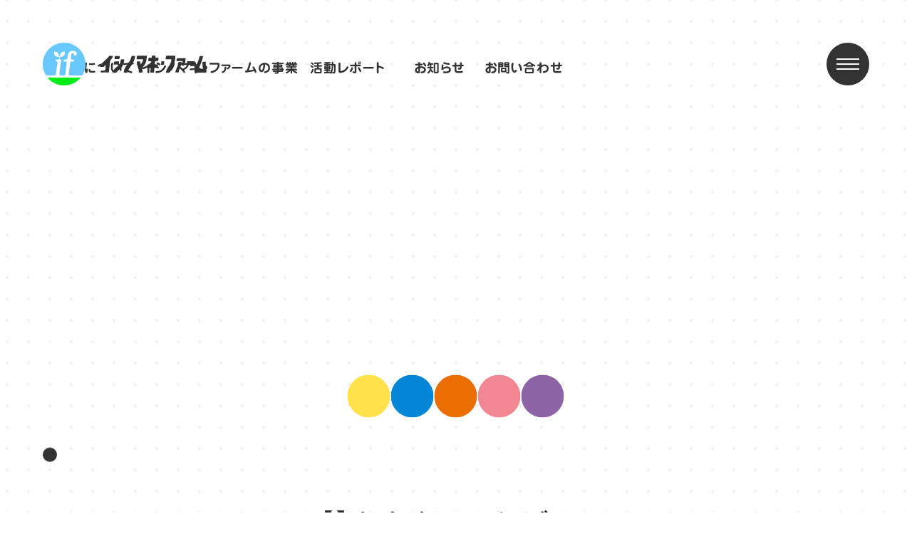

--- FILE ---
content_type: text/html; charset=UTF-8
request_url: https://ishinomaki-farm.com/article/detail/news_category/%E3%83%88%E3%83%94%E3%83%83%E3%82%AF%E3%82%B9/
body_size: 13392
content:
<!DOCTYPE html>
<html lang="ja">
<head prefix="og: https://ogp.me/ns# fb: https://ogp.me/ns/fb# website: https://ogp.me/ns/website#">
<title>一般社団法人イシノマキ・ファーム</title>
<meta property="og:type" content="website">
<meta charset="utf-8">
<meta name="format-detection" content="telephone=no">
<meta name="viewport" content="width=device-width,initial-scale=1,minimum-scale=1,maximum-scale=2,user-scalable=no">
<meta name="description" content="一般社団法人イシノマキ・ファームは、宮城県石巻市を拠点に人々の暮らしと農業が循環する仕組みづくりを支援するソーシャルファームです。農業体験、古民家宿泊、有機無農薬の野菜・ホップ栽培、クラフトビール製造などを行なっています。">
<meta name="keywords" content="イシノマキ・ファーム,ソーシャルファーム,農業体験,古民家宿泊,ホップ作り,クラフトビール製造">
<meta name="twitter:title" content="一般社団法人イシノマキ・ファーム">
<meta name="twitter:description" content="一般社団法人イシノマキ・ファームは、宮城県石巻市を拠点に人々の暮らしと農業が循環する仕組みづくりを支援するソーシャルファームです。農業体験、古民家宿泊、有機無農薬の野菜・ホップ栽培、クラフトビール製造などを行なっています。">
<meta name="twitter:image" content="https://ishinomaki-farm.com/corporate/wp-content/themes/branding/img/thumbnail.png">
<meta name="twitter:card" content="summary_large_image">
<meta property="og:site_name" content="一般社団法人イシノマキ・ファーム">
<meta property="og:title" content="一般社団法人イシノマキ・ファーム">
<meta property="og:description" content="一般社団法人イシノマキ・ファームは、宮城県石巻市を拠点に人々の暮らしと農業が循環する仕組みづくりを支援するソーシャルファームです。農業体験、古民家宿泊、有機無農薬の野菜・ホップ栽培、クラフトビール製造などを行なっています。">
<meta property="og:url" content="https://ishinomaki-farm.com">
<meta property="og:image" content="https://ishinomaki-farm.com/corporate/wp-content/themes/branding/img/thumbnail.png">
<link rel="canonical" href="https://ishinomaki-farm.com">
<link rel="apple-touch-icon" href="https://ishinomaki-farm.com/corporate/wp-content/themes/branding/img/icon.png">
<link rel="icon" type="image/x-icon" href="https://ishinomaki-farm.com/corporate/wp-content/themes/branding/img/favicon.ico">
<link rel='dns-prefetch' href='//ajax.googleapis.com'>
<link rel="stylesheet" type="text/css" href="https://ishinomaki-farm.com/corporate/wp-content/themes/branding/style.min.css?202304">
<link rel="stylesheet" type="text/css" href="https://ishinomaki-farm.com/corporate/wp-content/themes/branding/style.css?202304">

<link rel="stylesheet" type="text/css" href="https://ishinomaki-farm.com/corporate/wp-content/themes/branding/common.min.css?20220401">
<script type="text/javascript" src="//webfonts.sakura.ne.jp/js/sakurav3.js"></script>
<meta name='robots' content='max-image-preview:large' />
<!-- Google tag (gtag.js) -->
<script async src="https://www.googletagmanager.com/gtag/js?id=G-QYNNP0KNQ3"></script>
<script>
  window.dataLayer = window.dataLayer || [];
  function gtag(){dataLayer.push(arguments);}
  gtag('js', new Date());

  gtag('config', 'G-QYNNP0KNQ3');
</script>
</head>
<body>






<!--/WRAP/-->
<div class="wrap">
    <div class="wrap_inner">



		<!--/SIZE/-->
		<div class="size wh">
			<div class="size_inner">
				<div class="size_img"><img src="https://ishinomaki-farm.com/corporate/wp-content/themes/branding/img/transparent_img0.png" class="sw"></div>
			</div>
		</div>



		<!--/BACK/-->
		<div class="back">
			<div class="back_inner">
			</div>
		</div>



		<!--/LOAD/-->
		<div class="load">
			<div class="load_inner">
				<div class="load_icon"><img src="https://ishinomaki-farm.com/corporate/wp-content/themes/branding/img/icon_img5black.svg"><img src="https://ishinomaki-farm.com/corporate/wp-content/themes/branding/img/icon_img5white.svg"></div>
			</div>
		</div>
		


		<!--/FIX/-->
		<div class="fix">
			<div class="fix_inner">
				<div class="fix_icon"><div><span></span></div></div>
			</div>
		</div>

				<!-- HEAD_MENU -->
		<div class="menu_block_head">	
			<div class="head_menu_content">			
				<div class="menu_list menu_head_list0">	
					<div class="menu_list_top">	
						<div><a href="https://ishinomaki-farm.com/about/" class="link"><p class="kerning ja0">私たちについて</p></a><a href="javascript:void(0);" class="keyword_link"><div><span></span><span></span></div></a></div>
					</div>
					<div class="menu_list_scroll">
						<div class="menu_list_bottom">	
							<div><a href="https://ishinomaki-farm.com/about/#vision" class="link"><p class="kerning ja0">【ビジョン】</p></a></div>
							<div><a href="https://ishinomaki-farm.com/about/#mission" class="link"><p class="kerning ja0">【ミッション】</p></a></div>
							<div><a href="https://ishinomaki-farm.com/about/#member" class="link"><p class="kerning ja0">【メンバー】</p></a></div>
							<div><a href="https://ishinomaki-farm.com/about/#overview" class="link"><p class="kerning ja0">【団体概要】</p></a></div>
						</div>
					</div>
				</div>
				<div class="menu_list menu_head_list1">				
					<div class="menu_list_top">		
						<div><a href="https://ishinomaki-farm.com/project/" class="link number_link"><p class="kerning ja0">イシノマキ•ファームの事業</p></a><a href="javascript:void(0);" class="keyword_link"><div><span></span><span></span></div></a></div>
					</div>
					<div class="menu_list_scroll">
						<div class="menu_list_bottom">	
							<div><a href="https://ishinomaki-farm.com/project/?category=%e5%b1%85%e4%bd%8f%e6%94%af%e6%8f%b4" class="link"><p class="kerning ja0">【居住支援】</p></a></div><div><a href="https://ishinomaki-farm.com/project/?category=%e4%b8%ad%e9%96%93%e7%9a%84%e5%b0%b1%e5%8a%b4%e6%94%af%e6%8f%b4" class="link"><p class="kerning ja0">【中間的就労支援】</p></a></div><div><a href="https://ishinomaki-farm.com/project/?category=%e3%82%bd%e3%83%bc%e3%82%b7%e3%83%a3%e3%83%ab%e3%83%95%e3%82%a1%e3%83%bc%e3%83%a0" class="link"><p class="kerning ja0">【ソーシャルファーム】</p></a></div><div><a href="https://ishinomaki-farm.com/project/?category=%e6%8b%85%e3%81%84%e6%89%8b" class="link"><p class="kerning ja0">【担い手】</p></a></div><div><a href="https://ishinomaki-farm.com/project/?category=%e3%83%9b%e3%83%83%e3%83%97" class="link"><p class="kerning ja0">【ホップ】</p></a></div>						</div>
					</div>
				</div>
				<div class="menu_list menu_head_list2">				
					<div class="menu_list_top">
						<div><a href="https://ishinomaki-farm.com/ninaite/" class="link number_link"><p class="kerning ja0">活動レポート</p></a><a href="javascript:void(0);" class="keyword_link"><div><span></span><span></span></div></a></div>
					</div>
					<div class="menu_list_scroll">
						<div class="menu_list_bottom">	
							<div><a href="https://ishinomaki-farm.com/ninaite/?category=%e3%82%b3%e3%83%a9%e3%83%a0" class="link"><p class="kerning ja0">【コラム】</p></a></div><div><a href="https://ishinomaki-farm.com/ninaite/?category=%e3%82%a4%e3%83%b3%e3%82%bf%e3%83%93%e3%83%a5%e3%83%bc" class="link"><p class="kerning ja0">【インタビュー】</p></a></div><div><a href="https://ishinomaki-farm.com/ninaite/?category=%e3%81%9d%e3%81%ae%e4%bb%96" class="link"><p class="kerning ja0">【その他】</p></a></div>						</div>
					</div>
				</div>
				<div class="menu_list menu_head_list3">				
					<div class="menu_list_top">
						<div><a href="https://ishinomaki-farm.com/news/" class="link number_link"><p class="kerning ja0">お知らせ</p></a><a href="javascript:void(0);" class="keyword_link"><div><span></span><span></span></div></a></div>
					</div>
					<div class="menu_list_scroll">
						<div class="menu_list_bottom">
							<div><a href="https://ishinomaki-farm.com/news/?category=%e3%83%88%e3%83%94%e3%83%83%e3%82%af%e3%82%b9" class="link"><p class="kerning ja0">【トピックス】</p></a></div><div><a href="https://ishinomaki-farm.com/news/?category=%e3%83%a1%e3%83%87%e3%82%a3%e3%82%a2" class="link"><p class="kerning ja0">【メディア】</p></a></div><div><a href="https://ishinomaki-farm.com/news/?category=%e3%81%9d%e3%81%ae%e4%bb%96" class="link"><p class="kerning ja0">【その他】</p></a></div>						</div>
					</div>
				</div>
				<div class="menu_list menu_head_list4">				
					<div class="menu_list_top">
						<div><a href="https://ishinomaki-farm.com/contact/" class="link"><p class="kerning ja0">お問い合わせ</p></a><a href="javascript:void(0);" class="keyword_link"><div><span></span><span></span></div></a></div>
					</div>
					<div class="menu_list_scroll">
						<div class="menu_list_bottom">
							<div><a href="https://ishinomaki-farm.com/contact/#policy" class="link"><p class="kerning ja0">【プライバシーポリシー】</p></a></div>
							<div><a href="https://ishinomaki-farm.com/contact/#faq" class="link"><p class="kerning ja0">【よくあるご質問】</p></a></div>
						</div>
					</div>
				</div>
			</div>
		</div>




		<!--/MENU/-->
		<div class="menu">
			<div class="menu_inner mh">		
				<div class="menu_block">
					<div class="menu_block_left_sp">
						<!-- スマホ版のみ表示 -->
						<div class="menu_block_left">				
							<div class="menu_list menu_list0">				
								<div class="menu_list_top">	
									<div><a href="https://ishinomaki-farm.com/about/" class="link"><p class="kerning ja0">私たちについて</p></a><a href="javascript:void(0);" class="keyword_link"><div><span></span><span></span></div></a></div>
								</div>
								<div class="menu_list_bottom">	
									<div><a href="https://ishinomaki-farm.com/about/#vision" class="link"><p class="kerning ja0">【ビジョン】</p></a></div>
									<div><a href="https://ishinomaki-farm.com/about/#mission" class="link"><p class="kerning ja0">【ミッション】</p></a></div>
									<div><a href="https://ishinomaki-farm.com/about/#member" class="link"><p class="kerning ja0">【メンバー】</p></a></div>
									<div><a href="https://ishinomaki-farm.com/about/#overview" class="link"><p class="kerning ja0">【団体概要】</p></a></div>
								</div>
							</div>
							<div class="menu_list menu_list1">				
								<div class="menu_list_top">		
									<div><a href="https://ishinomaki-farm.com/project/" class="link number_link"><p class="kerning ja0">イシノマキ•ファームの事業</p></a><a href="javascript:void(0);" class="keyword_link"><div><span></span><span></span></div></a></div>
								</div>
								<div class="menu_list_bottom">	
									<div><a href="https://ishinomaki-farm.com/project/?category=%e5%b1%85%e4%bd%8f%e6%94%af%e6%8f%b4" class="link"><p class="kerning ja0">【居住支援】</p></a></div><div><a href="https://ishinomaki-farm.com/project/?category=%e4%b8%ad%e9%96%93%e7%9a%84%e5%b0%b1%e5%8a%b4%e6%94%af%e6%8f%b4" class="link"><p class="kerning ja0">【中間的就労支援】</p></a></div><div><a href="https://ishinomaki-farm.com/project/?category=%e3%82%bd%e3%83%bc%e3%82%b7%e3%83%a3%e3%83%ab%e3%83%95%e3%82%a1%e3%83%bc%e3%83%a0" class="link"><p class="kerning ja0">【ソーシャルファーム】</p></a></div><div><a href="https://ishinomaki-farm.com/project/?category=%e6%8b%85%e3%81%84%e6%89%8b" class="link"><p class="kerning ja0">【担い手】</p></a></div><div><a href="https://ishinomaki-farm.com/project/?category=%e3%83%9b%e3%83%83%e3%83%97" class="link"><p class="kerning ja0">【ホップ】</p></a></div>								</div>
							</div>
							<div class="menu_list menu_list2">				
								<div class="menu_list_top">
									<div><a href="https://ishinomaki-farm.com/ninaite/" class="link number_link"><p class="kerning ja0">活動レポート</p></a><a href="javascript:void(0);" class="keyword_link"><div><span></span><span></span></div></a></div>
								</div>
								<div class="menu_list_bottom">	
									<div><a href="https://ishinomaki-farm.com/ninaite/?category=%e3%82%b3%e3%83%a9%e3%83%a0" class="link"><p class="kerning ja0">【コラム】</p></a></div><div><a href="https://ishinomaki-farm.com/ninaite/?category=%e3%82%a4%e3%83%b3%e3%82%bf%e3%83%93%e3%83%a5%e3%83%bc" class="link"><p class="kerning ja0">【インタビュー】</p></a></div><div><a href="https://ishinomaki-farm.com/ninaite/?category=%e3%81%9d%e3%81%ae%e4%bb%96" class="link"><p class="kerning ja0">【その他】</p></a></div>								</div>
							</div><br class="pc_disp">
							<div class="menu_list menu_list3">				
								<div class="menu_list_top">
									<div><a href="https://ishinomaki-farm.com/news/" class="link number_link"><p class="kerning ja0">お知らせ</p></a><a href="javascript:void(0);" class="keyword_link"><div><span></span><span></span></div></a></div>
								</div>
								<div class="menu_list_bottom">
									<div><a href="https://ishinomaki-farm.com/news/?category=%e3%83%88%e3%83%94%e3%83%83%e3%82%af%e3%82%b9" class="link"><p class="kerning ja0">【トピックス】</p></a></div><div><a href="https://ishinomaki-farm.com/news/?category=%e3%83%a1%e3%83%87%e3%82%a3%e3%82%a2" class="link"><p class="kerning ja0">【メディア】</p></a></div><div><a href="https://ishinomaki-farm.com/news/?category=%e3%81%9d%e3%81%ae%e4%bb%96" class="link"><p class="kerning ja0">【その他】</p></a></div>								</div>
							</div>
							<div class="menu_list menu_list4">				
								<div class="menu_list_top">
									<div><a href="https://ishinomaki-farm.com/contact/" class="link"><p class="kerning ja0">お問い合わせ</p></a><a href="javascript:void(0);" class="keyword_link"><div><span></span><span></span></div></a></div>
								</div>
								<div class="menu_list_bottom">
									<div><a href="https://ishinomaki-farm.com/contact/#policy" class="link"><p class="kerning ja0">【プライバシーポリシー】</p></a></div>
									<div><a href="https://ishinomaki-farm.com/contact/#faq" class="link"><p class="kerning ja0">【よくあるご質問】</p></a></div>
								</div>
							</div>
						</div>
					</div>
					<div class="menu_block_right">	
						<div class="menu_other">	
							<div class="menu_relation">
								<div class="menu_relation_top"><p class="kerning ja0">関連リンク</p></div>							
								<div class="menu_relation_bottom">							
									<div><a href="https://www.instagram.com/ishinomakishi.nnc/" target="_blank"><p class="kerning ja0">担い手センター</p><img src="https://ishinomaki-farm.com/corporate/wp-content/themes/branding/img/icon_img2gray.svg"><img src="https://ishinomaki-farm.com/corporate/wp-content/themes/branding/img/icon_img2black.svg"></a></div>
									<div><a href="https://www.instagram.com/ishinomakifarm/" target="_blank"><p class="kerning ja0">イシノマキファーム</p><img src="https://ishinomaki-farm.com/corporate/wp-content/themes/branding/img/icon_img2gray.svg"><img src="https://ishinomaki-farm.com/corporate/wp-content/themes/branding/img/icon_img2black.svg"></a></div>
									<div><a href="https://www.facebook.com/ishinomakifarm/" target="_blank"><p class="kerning ja0">公式フェイスブック</p><img src="https://ishinomaki-farm.com/corporate/wp-content/themes/branding/img/icon_img2gray.svg"><img src="https://ishinomaki-farm.com/corporate/wp-content/themes/branding/img/icon_img2black.svg"></a></div>
								</div>												
							</div>

							<div class="menu_company">
								<p class="kerning ja0">一般社団法人イシノマキ・ファーム</p><p class="kerning ja1">宮城県石巻市北上町女川字泉沢13番地<br>電話 <a href="tel:0225-25-4144">0225-25-4144</a>　ファックス 0225-25-6869</p>
							</div>
						</div>
					</div>						
				</div>
			</div>
		</div>



		<!--/POPUP/-->
		<div class="popup">
			<div class="popup_inner">		
				<div class="popup_block">
										
							<div class="popup_list" data-name="高橋-由佳">
								<div class="popup_img">
									<img src="https://ishinomaki-farm.com/corporate/wp-content/themes/branding/img/transparent_img9.png">
									<span class="pc_disp tb_disp" style="background-image:url(https://ishinomaki-farm.com/corporate/wp-content/uploads/2022/03/staff0r-600x857.jpg);"></span>
									<span class="sp_disp" style="background-image:url(https://ishinomaki-farm.com/corporate/wp-content/uploads/2022/03/staff0r-300x429.jpg);"></span>
								</div>
								<div class="popup_text">
									<p class="kerning ja0">高橋 由佳</p>
									<p class="kerning ja1">代表理事</p>
									<p class="kerning ja1">宮城県仙台市出身。精神保健福祉士・職場適応援助者（ジョブコーチ）。日本ファンドレイジング協会准認定ファンドレイザー。LEGO SERIOUS PLAY認定ファシリテーター。二輪メーカーに所属し、レースに参戦。その後、教育・福祉分野の専門職を経て、2011年、こころの病を持つ人たちの就労・就学支援を行うNPO法人Switchを設立。16年には、「ソーシャルファーム」を理念とした就農支援の一般社団法人イシノマキ・ファームを設立。</p>
								</div>
								<div class="popup_icon">
									<svg viewBox="0 0 20 20"><path d="M20,10v10H10C15.522,20,20,15.522,20,10z M0,10v10h10C4.477,20,0,15.522,0,10z M10,0c5.522,0,10,4.477,10,10 V0H10z M10,0H0v10C0,4.477,4.477,0,10,0z"></path></svg>
								</div>
							</div>
											
							<div class="popup_list" data-name="木村-純">
								<div class="popup_img">
									<img src="https://ishinomaki-farm.com/corporate/wp-content/themes/branding/img/transparent_img9.png">
									<span class="pc_disp tb_disp" style="background-image:url(https://ishinomaki-farm.com/corporate/wp-content/uploads/2022/03/staff2r-600x857.jpg);"></span>
									<span class="sp_disp" style="background-image:url(https://ishinomaki-farm.com/corporate/wp-content/uploads/2022/03/staff2r-300x429.jpg);"></span>
								</div>
								<div class="popup_text">
									<p class="kerning ja0">木村 純</p>
									<p class="kerning ja1">理事</p>
									<p class="kerning ja1">株式会社田伝むし 代表取締役。実家が農家。両親が1987年に無農薬栽培を始める。農家は継がないとずっと思っていたが、結婚を機に、2005年に脱サラし、妻と共にUターンし就農。</p>
								</div>
								<div class="popup_icon">
									<svg viewBox="0 0 20 20"><path d="M20,10v10H10C15.522,20,20,15.522,20,10z M0,10v10h10C4.477,20,0,15.522,0,10z M10,0c5.522,0,10,4.477,10,10 V0H10z M10,0H0v10C0,4.477,4.477,0,10,0z"></path></svg>
								</div>
							</div>
											
							<div class="popup_list" data-name="平井-範明">
								<div class="popup_img">
									<img src="https://ishinomaki-farm.com/corporate/wp-content/themes/branding/img/transparent_img9.png">
									<span class="pc_disp tb_disp" style="background-image:url(https://ishinomaki-farm.com/corporate/wp-content/uploads/2022/03/staff3r-600x857.jpg);"></span>
									<span class="sp_disp" style="background-image:url(https://ishinomaki-farm.com/corporate/wp-content/uploads/2022/03/staff3r-300x429.jpg);"></span>
								</div>
								<div class="popup_text">
									<p class="kerning ja0">平井 範明</p>
									<p class="kerning ja1">理事</p>
									<p class="kerning ja1">岩手県・一戸町出身。株式会社シングロア 代表取締役。一般社団法人川場スポーツコミッション 理事。教育関係の仕事を経て、現在は群馬県にてスポーツ施設（天然芝サッカー場）の管理、合宿イベントの企画・運営を行いながら埼玉県内の施設等への野菜の卸売の行っている。現在は「農」と「食」を通して地域活性化の事業に取り組み中。</p>
								</div>
								<div class="popup_icon">
									<svg viewBox="0 0 20 20"><path d="M20,10v10H10C15.522,20,20,15.522,20,10z M0,10v10h10C4.477,20,0,15.522,0,10z M10,0c5.522,0,10,4.477,10,10 V0H10z M10,0H0v10C0,4.477,4.477,0,10,0z"></path></svg>
								</div>
							</div>
											
							<div class="popup_list" data-name="猿渡-英代子">
								<div class="popup_img">
									<img src="https://ishinomaki-farm.com/corporate/wp-content/themes/branding/img/transparent_img9.png">
									<span class="pc_disp tb_disp" style="background-image:url(https://ishinomaki-farm.com/corporate/wp-content/uploads/2025/05/スクリーンショット-2025-05-02-午前1.02.28-600x794.png);"></span>
									<span class="sp_disp" style="background-image:url(https://ishinomaki-farm.com/corporate/wp-content/uploads/2025/05/スクリーンショット-2025-05-02-午前1.02.28-300x429.png);"></span>
								</div>
								<div class="popup_text">
									<p class="kerning ja0">猿渡 英代子</p>
									<p class="kerning ja1">理事</p>
									<p class="kerning ja1">福島県福島市出身。仙台市在住、長崎にも拠点を持つ。実家は、果樹農家で兼業農家の両親を見て育つ。農作業は、虫が苦手でドキドキしながらしています。合同会社ビーウィズ代表、東北工業大学経営デザイン学科客員研究員（テーマ
は若者とウェルビーイング）。対話ができる「場」づくりを大切にしています。</p>
								</div>
								<div class="popup_icon">
									<svg viewBox="0 0 20 20"><path d="M20,10v10H10C15.522,20,20,15.522,20,10z M0,10v10h10C4.477,20,0,15.522,0,10z M10,0c5.522,0,10,4.477,10,10 V0H10z M10,0H0v10C0,4.477,4.477,0,10,0z"></path></svg>
								</div>
							</div>
											
							<div class="popup_list" data-name="坂下-美渉">
								<div class="popup_img">
									<img src="https://ishinomaki-farm.com/corporate/wp-content/themes/branding/img/transparent_img9.png">
									<span class="pc_disp tb_disp" style="background-image:url(https://ishinomaki-farm.com/corporate/wp-content/uploads/2025/05/スクリーンショット-2025-05-02-午前12.58.25-600x857.png);"></span>
									<span class="sp_disp" style="background-image:url(https://ishinomaki-farm.com/corporate/wp-content/uploads/2025/05/スクリーンショット-2025-05-02-午前12.58.25-300x429.png);"></span>
								</div>
								<div class="popup_text">
									<p class="kerning ja0">坂下 美渉</p>
									<p class="kerning ja1">理事</p>
									<p class="kerning ja1">秋田県由利本荘市出身、秋田市在住。ＮＰＯ法人あきた結いネット理事長、NPO法人ホームレス支援全国ネットワーク理事。精神保健福祉士、社会福祉士。様々な理由で住む場所に困っている方のサポートに取り組んでいます。石巻市が大好きで年に何度も遊びにきています！</p>
								</div>
								<div class="popup_icon">
									<svg viewBox="0 0 20 20"><path d="M20,10v10H10C15.522,20,20,15.522,20,10z M0,10v10h10C4.477,20,0,15.522,0,10z M10,0c5.522,0,10,4.477,10,10 V0H10z M10,0H0v10C0,4.477,4.477,0,10,0z"></path></svg>
								</div>
							</div>
											
							<div class="popup_list" data-name="天野-雄一郎">
								<div class="popup_img">
									<img src="https://ishinomaki-farm.com/corporate/wp-content/themes/branding/img/transparent_img9.png">
									<span class="pc_disp tb_disp" style="background-image:url(https://ishinomaki-farm.com/corporate/wp-content/uploads/2025/05/スクリーンショット-2025-05-02-午前1.21.23-600x782.png);"></span>
									<span class="sp_disp" style="background-image:url(https://ishinomaki-farm.com/corporate/wp-content/uploads/2025/05/スクリーンショット-2025-05-02-午前1.21.23-300x429.png);"></span>
								</div>
								<div class="popup_text">
									<p class="kerning ja0">天野 雄一郎</p>
									<p class="kerning ja1">理事</p>
									<p class="kerning ja1">福岡県出身。鹿児島市と錦江町の二拠点で暮らしながら、NPO法人たがやす理事、大隅半島ノウフクコンソーシアム事務局長、ノウフクJAS検査員など、複数の立場から農福連携を支える活動を全国で展開。福祉と農、地域をつなぐ「しごとづくり」や「居場所づくり」に取り組み、実践と連携を重ねながら、地域に寄り添った変化を紡いでいる。温泉とサウナ、そしてビールをこよなく愛する。</p>
								</div>
								<div class="popup_icon">
									<svg viewBox="0 0 20 20"><path d="M20,10v10H10C15.522,20,20,15.522,20,10z M0,10v10h10C4.477,20,0,15.522,0,10z M10,0c5.522,0,10,4.477,10,10 V0H10z M10,0H0v10C0,4.477,4.477,0,10,0z"></path></svg>
								</div>
							</div>
											
							<div class="popup_list" data-name="岩井-秀樹">
								<div class="popup_img">
									<img src="https://ishinomaki-farm.com/corporate/wp-content/themes/branding/img/transparent_img9.png">
									<span class="pc_disp tb_disp" style="background-image:url(https://ishinomaki-farm.com/corporate/wp-content/uploads/2022/03/staff4r-600x857.jpg);"></span>
									<span class="sp_disp" style="background-image:url(https://ishinomaki-farm.com/corporate/wp-content/uploads/2022/03/staff4r-300x429.jpg);"></span>
								</div>
								<div class="popup_text">
									<p class="kerning ja0">岩井 秀樹</p>
									<p class="kerning ja1">監事</p>
									<p class="kerning ja1">佐賀県小城市出身。福島大学 経済経営学類教授／株式会社i・social design 取締役。震災直後の2011年から石巻で復興支援活動を始め、上釜地区・渡波地区・牡鹿半島（東浜）・北上地区などを中心に取組をおこなってきた。現在は人的資源管理、地域デザインをテーマに研究および福島・石巻・首都圏で地域活性化やイノベーション人材育成などの実践的な活動を行っている。</p>
								</div>
								<div class="popup_icon">
									<svg viewBox="0 0 20 20"><path d="M20,10v10H10C15.522,20,20,15.522,20,10z M0,10v10h10C4.477,20,0,15.522,0,10z M10,0c5.522,0,10,4.477,10,10 V0H10z M10,0H0v10C0,4.477,4.477,0,10,0z"></path></svg>
								</div>
							</div>
											
							<div class="popup_list" data-name="中津山-ゆかり">
								<div class="popup_img">
									<img src="https://ishinomaki-farm.com/corporate/wp-content/themes/branding/img/transparent_img9.png">
									<span class="pc_disp tb_disp" style="background-image:url(https://ishinomaki-farm.com/corporate/wp-content/uploads/2022/03/staff6r-600x857.jpg);"></span>
									<span class="sp_disp" style="background-image:url(https://ishinomaki-farm.com/corporate/wp-content/uploads/2022/03/staff6r-300x429.jpg);"></span>
								</div>
								<div class="popup_text">
									<p class="kerning ja0">中津山 ゆかり</p>
									<p class="kerning ja1">労務・経理</p>
									<p class="kerning ja1">宮城県仙台市出身。2011年、NPO法人Switch設立時に同級生だった代表の高橋に誘われて入社し労務・経理を担当し始める。2016年、イシノマキ・ファーム設立時も誘われ労務・経理を担当することに。仙台と石巻でのダブルワークになりますが、日々、猫と犬に癒される暮らし。</p>
								</div>
								<div class="popup_icon">
									<svg viewBox="0 0 20 20"><path d="M20,10v10H10C15.522,20,20,15.522,20,10z M0,10v10h10C4.477,20,0,15.522,0,10z M10,0c5.522,0,10,4.477,10,10 V0H10z M10,0H0v10C0,4.477,4.477,0,10,0z"></path></svg>
								</div>
							</div>
											
							<div class="popup_list" data-name="池田-新平">
								<div class="popup_img">
									<img src="https://ishinomaki-farm.com/corporate/wp-content/themes/branding/img/transparent_img9.png">
									<span class="pc_disp tb_disp" style="background-image:url(https://ishinomaki-farm.com/corporate/wp-content/uploads/2022/03/staff7r-600x857.jpg);"></span>
									<span class="sp_disp" style="background-image:url(https://ishinomaki-farm.com/corporate/wp-content/uploads/2022/03/staff7r-300x429.jpg);"></span>
								</div>
								<div class="popup_text">
									<p class="kerning ja0">池田 新平</p>
									<p class="kerning ja1"></p>
									<p class="kerning ja1">東京都西東京市出身。2017年石巻でREBORN ART FESTIBALをきっかけに初来石。その時に北上川沿いの景色に圧倒される。東京で生活していたが、家族の時間を優先に考えるようになり、2019年に石巻の北上町に夫婦で移住。農業を学びながらも、自然や温かい人たちに守られながら１匹の犬と夫婦ゆるりと生活しています。石巻弁の通訳募集しています。（笑）</p>
								</div>
								<div class="popup_icon">
									<svg viewBox="0 0 20 20"><path d="M20,10v10H10C15.522,20,20,15.522,20,10z M0,10v10h10C4.477,20,0,15.522,0,10z M10,0c5.522,0,10,4.477,10,10 V0H10z M10,0H0v10C0,4.477,4.477,0,10,0z"></path></svg>
								</div>
							</div>
											
							<div class="popup_list" data-name="石牧-紘汰">
								<div class="popup_img">
									<img src="https://ishinomaki-farm.com/corporate/wp-content/themes/branding/img/transparent_img9.png">
									<span class="pc_disp tb_disp" style="background-image:url(https://ishinomaki-farm.com/corporate/wp-content/uploads/2022/03/staff8r-600x857.jpg);"></span>
									<span class="sp_disp" style="background-image:url(https://ishinomaki-farm.com/corporate/wp-content/uploads/2022/03/staff8r-300x429.jpg);"></span>
								</div>
								<div class="popup_text">
									<p class="kerning ja0">石牧 紘汰</p>
									<p class="kerning ja1"></p>
									<p class="kerning ja1">神奈川県横浜市出身。中学生の頃から地方に移住することを夢に、10年の時を経て石巻へ移住。2019年10月にイシノマキ・ファームに入社し、石巻市農業担い手センターを担当。農業を始める方のサポートを伴走型で行っている。石巻市北上町のオーシャンビュー一軒家に一人暮らし。毎朝海を眺めながら起床し、朝日を浴びるのがルーティーン。</p>
								</div>
								<div class="popup_icon">
									<svg viewBox="0 0 20 20"><path d="M20,10v10H10C15.522,20,20,15.522,20,10z M0,10v10h10C4.477,20,0,15.522,0,10z M10,0c5.522,0,10,4.477,10,10 V0H10z M10,0H0v10C0,4.477,4.477,0,10,0z"></path></svg>
								</div>
							</div>
											
				</div>
				<div class="popup_arrow popup_prev"><a href="javascript:void(0);" class="staff_link"><img src="https://ishinomaki-farm.com/corporate/wp-content/themes/branding/img/transparent_img0.png"><img src="https://ishinomaki-farm.com/corporate/wp-content/themes/branding/img/icon_img3white.svg"><img src="https://ishinomaki-farm.com/corporate/wp-content/themes/branding/img/icon_img3green.svg"></a></div>
				<div class="popup_arrow popup_next"><a href="javascript:void(0);" class="staff_link"><img src="https://ishinomaki-farm.com/corporate/wp-content/themes/branding/img/transparent_img0.png"><img src="https://ishinomaki-farm.com/corporate/wp-content/themes/branding/img/icon_img3white.svg"><img src="https://ishinomaki-farm.com/corporate/wp-content/themes/branding/img/icon_img3green.svg"></a></div>
			</div>
		</div>



		<!--/HEADER/-->
		<div class="header">
			<div class="header_inner">	
				<div class="header_logo"><a href="https://ishinomaki-farm.com/" class="link"><div><img src="https://ishinomaki-farm.com/corporate/wp-content/themes/branding/img/logo_img0black.svg"><img src="https://ishinomaki-farm.com/corporate/wp-content/themes/branding/img/logo_img0white.svg"></div><div><img src="https://ishinomaki-farm.com/corporate/wp-content/themes/branding/img/logo_img1black.svg"><img src="https://ishinomaki-farm.com/corporate/wp-content/themes/branding/img/logo_img1white.svg"></div></a></div>			
				<div class="header_menu">
					<div><a href="https://ishinomakihop.stores.jp/" target="_blank"><p class="kerning ja0">公式オンラインストア</p><img src="https://ishinomaki-farm.com/corporate/wp-content/themes/branding/img/icon_img2black.svg"><img src="https://ishinomaki-farm.com/corporate/wp-content/themes/branding/img/icon_img2white.svg"></a></div>	
					<div><a href="https://reserva.be/if/" target="_blank"><p class="kerning ja0">AOYA滞在予約</p><img src="https://ishinomaki-farm.com/corporate/wp-content/themes/branding/img/icon_img2black.svg"><img src="https://ishinomaki-farm.com/corporate/wp-content/themes/branding/img/icon_img2white.svg"></a></div>
					<div><a href="https://ishinomaki-farm.com/about/" class="link"><p class="kerning ja0">私たちについて</p></a></div>
					<div><a href="https://ishinomaki-farm.com/project/" class="link number_link"><p class="kerning ja0">事業一覧</p><p class="kerning ja0 load_number"><span><span>0</span></span>
<span><span>9</span></span>
</p></a></div>
					<div><a href="https://ishinomaki-farm.com/ninaite/" class="link number_link"><p class="kerning ja0">活動一覧</p><p class="kerning ja0 load_number"><span><span>2</span></span>
<span><span>0</span></span>
</p></a></div>
				</div>
				<div class="header_button"><a href="javascript:void(0);" class="menu_link"><div><span></span></div><div><span></span></div><div><span></span></div></a></div>
			</div>
		</div>



		<!--/CONTENTS/-->
		<div id="top" class="contents">


			<!--/HOME/-->
			<div id="home" class="contents_inner">
		

	



				<!--/FIRST VIEW/-->
				<section id="firstview" class="contents_section wh">
					<div class="contents_section_inner">	
						<div class="contents_block">	
							<div class="firstview_visual">	
								<div class="slide_img">
										
	 									<div class="list list2">
	 										<div class="list_inner">
	 											<a href="https://ishinomaki-farm.com/news/detail/4946/" class="list_link link"></a>
	 											<div class="list_img">
	 												<img src="https://ishinomaki-farm.com/corporate/wp-content/themes/branding/img/transparent_img0.png">
	 												<div><span style="background-image:url(https://ishinomaki-farm.com/corporate/wp-content/uploads/2025/11/石巻農学＠さつまいも-300x300.jpg);"></span></div>
	 											</div>
	 											<div class="list_text">
	 												<div class="list_title"><p class="kerning ja0">12月7日「石巻農学＠冬　さつまいも」を開催</p></div>
	 											</div>
	 											<div class="list_icon">
	 												<svg viewBox="0 0 20 20"><path d="M 10, 10 m -10, 0 a 10,10 0 1,0 20,0 a 10,10 0 1,0 -20,0"></svg>
	 												<svg viewBox="0 0 20 20"><path d="M20,10v10H10C15.522,20,20,15.522,20,10z M0,10v10h10C4.477,20,0,15.522,0,10z M10,0c5.522,0,10,4.477,10,10 V0H10z M10,0H0v10C0,4.477,4.477,0,10,0z"></svg>
	 											</div>
	 										</div>
	 									</div>
										
	 									<div class="list list1">
	 										<div class="list_inner">
	 											<a href="https://ishinomaki-farm.com/news/detail/4944/" class="list_link link"></a>
	 											<div class="list_img">
	 												<img src="https://ishinomaki-farm.com/corporate/wp-content/themes/branding/img/transparent_img0.png">
	 												<div><span style="background-image:url(https://ishinomaki-farm.com/corporate/wp-content/uploads/2025/11/582110751_824709280387114_8173252117851030618_n-300x300.jpg);"></span></div>
	 											</div>
	 											<div class="list_text">
	 												<div class="list_title"><p class="kerning ja0">第73回宮城県更生保護大会にて表彰されました</p></div>
	 											</div>
	 											<div class="list_icon">
	 												<svg viewBox="0 0 20 20"><path d="M 10, 10 m -10, 0 a 10,10 0 1,0 20,0 a 10,10 0 1,0 -20,0"></svg>
	 												<svg viewBox="0 0 20 20"><path d="M20,10v10H10C15.522,20,20,15.522,20,10z M0,10v10h10C4.477,20,0,15.522,0,10z M10,0c5.522,0,10,4.477,10,10 V0H10z M10,0H0v10C0,4.477,4.477,0,10,0z"></svg>
	 											</div>
	 										</div>
	 									</div>
										
	 									<div class="list list5">
	 										<div class="list_inner">
	 											<a href="https://ishinomaki-farm.com/news/detail/4936/" class="list_link link"></a>
	 											<div class="list_img">
	 												<img src="https://ishinomaki-farm.com/corporate/wp-content/themes/branding/img/transparent_img0.png">
	 												<div><span style="background-image:url(https://ishinomaki-farm.com/corporate/wp-content/uploads/2025/11/IMG_5178-300x300.jpeg);"></span></div>
	 											</div>
	 											<div class="list_text">
	 												<div class="list_title"><p class="kerning ja0">NIPPON FOOD SHIFTセレクション2025にて巻風ホップソルトが受賞！</p></div>
	 											</div>
	 											<div class="list_icon">
	 												<svg viewBox="0 0 20 20"><path d="M 10, 10 m -10, 0 a 10,10 0 1,0 20,0 a 10,10 0 1,0 -20,0"></svg>
	 												<svg viewBox="0 0 20 20"><path d="M20,10v10H10C15.522,20,20,15.522,20,10z M0,10v10h10C4.477,20,0,15.522,0,10z M10,0c5.522,0,10,4.477,10,10 V0H10z M10,0H0v10C0,4.477,4.477,0,10,0z"></svg>
	 											</div>
	 										</div>
	 									</div>
										
	 									<div class="list list9">
	 										<div class="list_inner">
	 											<a href="https://ishinomaki-farm.com/news/detail/4934/" class="list_link link"></a>
	 											<div class="list_img">
	 												<img src="https://ishinomaki-farm.com/corporate/wp-content/themes/branding/img/transparent_img0.png">
	 												<div><span style="background-image:url(https://ishinomaki-farm.com/corporate/wp-content/uploads/2025/08/居住支援チラシ-300x300.png);"></span></div>
	 											</div>
	 											<div class="list_text">
	 												<div class="list_title"><p class="kerning ja0">困っている若者への居住支援相談受付中！</p></div>
	 											</div>
	 											<div class="list_icon">
	 												<svg viewBox="0 0 20 20"><path d="M 10, 10 m -10, 0 a 10,10 0 1,0 20,0 a 10,10 0 1,0 -20,0"></svg>
	 												<svg viewBox="0 0 20 20"><path d="M20,10v10H10C15.522,20,20,15.522,20,10z M0,10v10h10C4.477,20,0,15.522,0,10z M10,0c5.522,0,10,4.477,10,10 V0H10z M10,0H0v10C0,4.477,4.477,0,10,0z"></svg>
	 											</div>
	 										</div>
	 									</div>
										
	 									<div class="list list4">
	 										<div class="list_inner">
	 											<a href="https://ishinomaki-farm.com/news/detail/4930/" class="list_link link"></a>
	 											<div class="list_img">
	 												<img src="https://ishinomaki-farm.com/corporate/wp-content/themes/branding/img/transparent_img0.png">
	 												<div><span style="background-image:url(https://ishinomaki-farm.com/corporate/wp-content/uploads/2025/10/青　モダン　海　旅行　ツアー　案内　A4　チラシ-300x300.png);"></span></div>
	 											</div>
	 											<div class="list_text">
	 												<div class="list_title"><p class="kerning ja0">環境保全型農業とネイチャーポジティブについて学ぼう！</p></div>
	 											</div>
	 											<div class="list_icon">
	 												<svg viewBox="0 0 20 20"><path d="M 10, 10 m -10, 0 a 10,10 0 1,0 20,0 a 10,10 0 1,0 -20,0"></svg>
	 												<svg viewBox="0 0 20 20"><path d="M20,10v10H10C15.522,20,20,15.522,20,10z M0,10v10h10C4.477,20,0,15.522,0,10z M10,0c5.522,0,10,4.477,10,10 V0H10z M10,0H0v10C0,4.477,4.477,0,10,0z"></svg>
	 											</div>
	 										</div>
	 									</div>
																	</div>
							</div>	
							<div class="firstview_copy">
								<div>
									<p class="kerning ja0">【</p>
									<p class="kerning ja0 slide_text"></p>
										<p class="kerning ja0 clone_text none">ホップ</p><p class="kerning ja0 clone_text none">農業</p><p class="kerning ja0 clone_text none">暮らし</p><p class="kerning ja0 clone_text none">教育</p><p class="kerning ja0 clone_text none">移住</p><p class="kerning ja0 clone_text none">ビール</p><p class="kerning ja0 clone_text none">研修</p><p class="kerning ja0 clone_text none">視察</p><p class="kerning ja0 clone_text none">フィールドワーク</p><p class="kerning ja0 clone_text none">干し芋</p><p class="kerning ja0 clone_text none">循環型</p><p class="kerning ja0 clone_text none">ホップソルト</p><p class="kerning ja0 clone_text none">巻風</p>									<p class="kerning ja0">】を未来につなげる。</p>
								</div>
							</div>	
						</div>					
					</div>		
				</section>

		
		

				<!--/ABOUT/-->
				<section id="about" class="contents_section wh">
					<div class="contents_section_inner">		
						<div class="contents_block">	
							<div class="about_img scroll_element scroll_off scroll_off0"><img src="https://ishinomaki-farm.com/corporate/wp-content/themes/branding/img/transparent_img0.png" class="tb_disp sp_disp"><span class="scroll_img"></span></div>
							<div class="about_title scroll_element scroll_off scroll_off0"><h2 class="kerning ja0">本サイトについて</h2></div>
							<div class="about_contents">
								<div class="about_copy scroll_element scroll_off scroll_off0"><p class="kerning ja0">石巻から【　】を<br>未来につなげる。</p></div>
								<div class="about_text scroll_element scroll_off scroll_off0"><p class="kerning ja1">一般社団法人イシノマキ・ファームが、山と川と海に囲まれた宮城県石巻市から、農を通して地域、社会、自然とつながる多様な人々の働きと暮らしの情報をお届けしています。</p></div>							
								<div class="about_button scroll_element scroll_off scroll_off0"><div><a href="https://ishinomaki-farm.com/about/" class="link"><p class="kerning ja0">私たちについて</p></a></div></div>	
							</div>
						</div>					
					</div>		
				</section>
		
		

				<!--/OTHER/-->
				<section id="other" class="contents_section">
					<!-- <div class="contents_section_inner">			
						<div class="contents_block">		
							<div class="other_list scroll_element scroll_off scroll_off1"><a href="https://ishinomakihop.stores.jp/" target="_blank"><p class="kerning ja0">イシノマキ・ファーム公式</p><p class="kerning ja0">オンラインストア</p><img src="https://ishinomaki-farm.com/corporate/wp-content/themes/branding/img/icon_img2black.svg"></a></div>	
							<div class="other_list scroll_element scroll_off scroll_off1"><a href="https://reserva.be/if/" target="_blank"><p class="kerning ja0">北上の古民家AOYA</p><p class="kerning ja0">滞在予約</p><img src="https://ishinomaki-farm.com/corporate/wp-content/themes/branding/img/icon_img2black.svg"></a></div>									
						</div>							
					</div>	 -->
				</section>
		
		

				<!--/PROJECT/-->
				<section id="project" class="contents_section">
					<div class="contents_section_inner">	
						<div class="contents_subtitle scroll_element scroll_off scroll_off0"><h2 class="kerning ja0">イシノマキ・ファームの事業</h2></div>

						<div class="contents_block">
															<div class="list list9 scroll_element scroll_off scroll_off1">
									<div class="list_inner">
										<a href="https://ishinomaki-farm.com/project/detail/4292/" class="list_link link"></a>
										<div class="list_img">
											<img src="https://ishinomaki-farm.com/corporate/wp-content/themes/branding/img/transparent_img9.png">
											<div class="scroll_img"><span class="pc_disp tb_disp" style="background-image:url(https://ishinomaki-farm.com/corporate/wp-content/uploads/2022/03/iOS-の画像-19-600x857.jpg);"></span><span class="sp_disp" style="background-image:url(https://ishinomaki-farm.com/corporate/wp-content/uploads/2022/03/iOS-の画像-19-300x429.jpg);"></span></div>
										</div>
										<div class="list_text">
											<div class="list_title"><p class="kerning ja0">ソーシャルファーム（中間的就労支援）</p></div>
											<div class="list_description"><p class="kerning ja1">「ダイバーシティ・エクイティ＆インクルージョン」不利な立場にある人々の生き方や就労をビジネスの手法で支えていくのが「ソーシャルファーム」であり、社会的弱者の就労支援や居住支援などを通じ、「中間的就労支援」や「農村留学プログラム」など働きづらさを抱えた若者への自立支援を行なっております。農業をはじめとし、地域の方々の協力を得ながら就業生活を送り、様々な領域で活躍しております。「農には人をリカバリーする力がある」農業は、四季の移り変わりや、命の成長を直に触れることのできるお仕事です。北上町の豊かな自然に囲まれながら、種を撒いたり、除草をしたり、近所の農家さんのお手伝いに行ったり、収穫をしたり、季節や天候に応じた作業をおこないます。普段の支援所のなかでは気付きにくかった利用者さんの特性などを見出し、就労に向けて次のステップへの助走となるよう、サポートをさせていただいております。イシノマキ・ファームの起源ともいえる活動です。農業を通して、少しでも、社会へ繋がるきっかけが増えますように私たちは活動しております。代表高橋への講師依頼についてはお問合せフォームよりご依頼くださいませ。SUPPORTER(50音順）NPO法人ETIC認定NPO法人 Switch日本郵政株式会社一般社団法人日本農福連携協会</p></div>
											<div class="list_keyword">
																									<a href="https://ishinomaki-farm.com/project/?category=%e3%82%bd%e3%83%bc%e3%82%b7%e3%83%a3%e3%83%ab%e3%83%95%e3%82%a1%e3%83%bc%e3%83%a0" class="link"><p class="kerning ja0">【ソーシャルファーム】</p></a>
																																																			<a href="https://ishinomaki-farm.com/project/?keyword=%e8%be%b2%e6%a5%ad" class="link"><p class="kerning ja0">【農業】</p></a>
																																																				<a href="https://ishinomaki-farm.com/project/?keyword=%e6%9a%ae%e3%82%89%e3%81%97" class="link"><p class="kerning ja0">【暮らし】</p></a>
																																																				<a href="https://ishinomaki-farm.com/project/?keyword=%e6%95%99%e8%82%b2" class="link"><p class="kerning ja0">【教育】</p></a>
																																				</div>
										</div>
										<div class="list_icon scroll_icon">
											<svg viewBox="0 0 20 20"><path d="M 10, 10 m -10, 0 a 10,10 0 1,0 20,0 a 10,10 0 1,0 -20,0"></svg>
											<svg viewBox="0 0 20 20"><path d="M20,10v10H10C15.522,20,20,15.522,20,10z M0,10v10h10C4.477,20,0,15.522,0,10z M10,0c5.522,0,10,4.477,10,10 V0H10z M10,0H0v10C0,4.477,4.477,0,10,0z"></svg>
										</div>
									</div>
								</div>
															<div class="list list6 scroll_element scroll_off scroll_off1">
									<div class="list_inner">
										<a href="https://ishinomaki-farm.com/project/detail/4162/" class="list_link link"></a>
										<div class="list_img">
											<img src="https://ishinomaki-farm.com/corporate/wp-content/themes/branding/img/transparent_img9.png">
											<div class="scroll_img"><span class="pc_disp tb_disp" style="background-image:url(https://ishinomaki-farm.com/corporate/wp-content/uploads/2022/03/IMG_1773-600x857.jpg);"></span><span class="sp_disp" style="background-image:url(https://ishinomaki-farm.com/corporate/wp-content/uploads/2022/03/IMG_1773-300x429.jpg);"></span></div>
										</div>
										<div class="list_text">
											<div class="list_title"><p class="kerning ja0">石巻市農業担い手センター</p></div>
											<div class="list_description"><p class="kerning ja1">石巻から農の未来へ伴走する。石巻市農業担い手センターでは、農に携わる人々を増やすための活動をしています。石巻市にとって農業はとても重要な産業であるにも関わらず、若者の農業離れ、既存従事者の高齢化などにより担い手不足が進んでいます。そんな現状を変え、ひとりでも多くの方へ、自然豊かな石巻市の農業の魅力を伝え、その可能性を広げたいと思っています。就農へのきっかけは人それぞれ。ゆえに、就農後のステップも人それぞれ異なることは当然です。石巻市農業担い手センターでは、それぞれに合わせた就農プランを伴走しながらつくって行きます。ご希望の就農スタイルはもちろん、住む場所や暮らし方なども、関係機関と連携しながら総合的に伴走していきます。●就農相談窓口（就農に関する相談・アドバイス等）毎月、個別就農相談会開催●移住情報の提供（空き家、生活等に関する情報のご提供）、シェアハウスの運営石巻での農業にご興味のある方は、お気軽にお問い合わせください。お問い合わせまずはざっくり知ろう石巻の農業宮城第二の都市、石巻。東北地方の中でも夏は涼しく、冬は雪が少なく、過ごしやすい地域です。北上川の恵みと世界三大漁場・金華山沖を有する自然豊かな食の宝庫です。約400年前には江戸への米が、北上川の水運を活用して石巻に集められ、一大港町として栄えました。2011年には東日本大震災により甚大な被害を受けましたが、世界中から温かいご支援をいただきました。元来地域が有する自然や人などの資源を最大限に生かし、さらなる発展に向けて歩みを進めています。主な作物「米」ササニシキ石巻市はササニシキの生産量日本一。寒い東北地方においても比較的病気に強い品種として誕生し急拡大。昭和60～平成５年までは全国第2位の作付けを占めていたほどでした。しかし、平成5年の冷害で生産量は急激に減り、現在は幻の品種と呼ばれています。石巻市でもかつてより生産量は減りましたが恵まれた土壌と気候により、現在まで栽培が続いています。「野菜」河北せり石巻市では300年前から栽培されており、石巻市河北地区で栽培されている「河北せり」は令和2年に農産物として地理的表示（ＧＩ）保護制度に登録されました。やわらかでシャキシャキした食感が特長です。「園芸」いちご世代を問わず人気のあるいちごは宮城県を代表する主要園芸品目であり、石巻市は県内で生産量が上位の生産地です。 主な栽培品種としては「とちおとめ」「べにほっぺ」そして東北地方の寒さに強い品種として作られた宮城県生まれの品種「もういっこ」があります。SUPPORTER石巻市</p></div>
											<div class="list_keyword">
																									<a href="https://ishinomaki-farm.com/project/?category=%e6%8b%85%e3%81%84%e6%89%8b" class="link"><p class="kerning ja0">【担い手】</p></a>
																																																			<a href="https://ishinomaki-farm.com/project/?keyword=%e8%be%b2%e6%a5%ad" class="link"><p class="kerning ja0">【農業】</p></a>
																																																				<a href="https://ishinomaki-farm.com/project/?keyword=%e6%95%99%e8%82%b2" class="link"><p class="kerning ja0">【教育】</p></a>
																																																				<a href="https://ishinomaki-farm.com/project/?keyword=%e7%a7%bb%e4%bd%8f" class="link"><p class="kerning ja0">【移住】</p></a>
																																				</div>
										</div>
										<div class="list_icon scroll_icon">
											<svg viewBox="0 0 20 20"><path d="M 10, 10 m -10, 0 a 10,10 0 1,0 20,0 a 10,10 0 1,0 -20,0"></svg>
											<svg viewBox="0 0 20 20"><path d="M20,10v10H10C15.522,20,20,15.522,20,10z M0,10v10h10C4.477,20,0,15.522,0,10z M10,0c5.522,0,10,4.477,10,10 V0H10z M10,0H0v10C0,4.477,4.477,0,10,0z"></svg>
										</div>
									</div>
								</div>
															<div class="list list8 scroll_element scroll_off scroll_off1">
									<div class="list_inner">
										<a href="https://ishinomaki-farm.com/project/detail/4168/" class="list_link link"></a>
										<div class="list_img">
											<img src="https://ishinomaki-farm.com/corporate/wp-content/themes/branding/img/transparent_img9.png">
											<div class="scroll_img"><span class="pc_disp tb_disp" style="background-image:url(https://ishinomaki-farm.com/corporate/wp-content/uploads/2022/12/317239332_1573408183095228_3955983102025862815_n-600x857.jpg);"></span><span class="sp_disp" style="background-image:url(https://ishinomaki-farm.com/corporate/wp-content/uploads/2022/12/317239332_1573408183095228_3955983102025862815_n-300x429.jpg);"></span></div>
										</div>
										<div class="list_text">
											<div class="list_title"><p class="kerning ja0">視察研修をご希望の方へ【視察・修学旅行・研修・講演】</p></div>
											<div class="list_description"><p class="kerning ja1">東北・石巻市で農業とソーシャルファームに触れ、学ぶ時間。農作業を通じて、中間的就労支援やソーシャルファームを運営しており、地域社会活動に関する視察の受入、講演活動(有料)を行っております。▲視察受入の様子（＠イシノマキ・ファーム橋浦事務所）▲視察受入 JICAエチオピア（＠イシノマキ・ファーム橋浦事務所）▲修学旅行の受入（＠イシノマキ・ファーム 白浜ホップ圃場)■講演・研修実績（順不同）・人事院東北・国立大学法人東北大学・復興庁・一般社団法人日本農福連携協会1.視察内容・ソーシャルファームとしてのビジョン・ミッション・中間的就労支援の現状・役割・イシノマキファームのスタッフによる農業の取り組み・農村留学プログラムの実施状況・農業担い手育成#石巻 #東北#半農半X #ソーシャルファーム #農業担い手#ホップ  #さつまいも #干し芋2.ご料金等について・講演についてはご相談くださいませ。担当者からご連絡させていただきますのでどうぞよろしくお願いいたします。・視察：料金 　１時間１０名迄　20,000円（税抜）～※料金に含まれるもの：視察講師料・会場料・資料代※そのほかご要望については要ご相談パッケージ 例）・座学・ディスカッション＆圃場見学つき  （２時間１０名迄　40,000円（税抜）〜）3.オプションについて・昼食手配（1名：2,000円）4.ご料金の支払いについて後日、法人指定口座へお振込みをお願いします。※振込手数料はお客様ご負担でお願いいたします。5.キャンセルについて・7日前：体験料金の30％・前日：体験料金の40％・当日：体験料金の50％・当日無断キャンセルの場合：体験料金の100％※延期の場合は、請求いたしません。6.お申し込み方法視察・研修等のお申し込みは随時受付けております。下記申し込みフォームへ必要事項を入力の上、お申込みくださいお申込はこちらからなお、申込受付後、受け入れ可否につきましてご担当者様へ連絡いたします。管理職研修やフィールドワーク等、ご希望に沿って実施いたしますのでまずはご相談くださいませ。▼▼▼お申込はこちらから【お問合せ】一般社団法人イシノマキ・ファーム（担当：池田）〒986-0202　宮城県石巻市北上町橋浦行人前164TEL: 0225-25-4144　メール: contact@ishinomaki-farm.org</p></div>
											<div class="list_keyword">
																									<a href="https://ishinomaki-farm.com/project/?category=%e3%82%bd%e3%83%bc%e3%82%b7%e3%83%a3%e3%83%ab%e3%83%95%e3%82%a1%e3%83%bc%e3%83%a0" class="link"><p class="kerning ja0">【ソーシャルファーム】</p></a>
																																																			<a href="https://ishinomaki-farm.com/project/?keyword=%e8%be%b2%e6%a5%ad" class="link"><p class="kerning ja0">【農業】</p></a>
																																																				<a href="https://ishinomaki-farm.com/project/?keyword=%e6%9a%ae%e3%82%89%e3%81%97" class="link"><p class="kerning ja0">【暮らし】</p></a>
																																																				<a href="https://ishinomaki-farm.com/project/?keyword=%e7%a0%94%e4%bf%ae" class="link"><p class="kerning ja0">【研修】</p></a>
																																																				<a href="https://ishinomaki-farm.com/project/?keyword=%e8%a6%96%e5%af%9f" class="link"><p class="kerning ja0">【視察】</p></a>
																																																				<a href="https://ishinomaki-farm.com/project/?keyword=%e3%83%95%e3%82%a3%e3%83%bc%e3%83%ab%e3%83%89%e3%83%af%e3%83%bc%e3%82%af" class="link"><p class="kerning ja0">【フィールドワーク】</p></a>
																																				</div>
										</div>
										<div class="list_icon scroll_icon">
											<svg viewBox="0 0 20 20"><path d="M 10, 10 m -10, 0 a 10,10 0 1,0 20,0 a 10,10 0 1,0 -20,0"></svg>
											<svg viewBox="0 0 20 20"><path d="M20,10v10H10C15.522,20,20,15.522,20,10z M0,10v10h10C4.477,20,0,15.522,0,10z M10,0c5.522,0,10,4.477,10,10 V0H10z M10,0H0v10C0,4.477,4.477,0,10,0z"></svg>
										</div>
									</div>
								</div>
													</div>	
						<div class="contents_button scroll_element scroll_off scroll_off0"><div><a href="https://ishinomaki-farm.com/project/" class="link"><p class="kerning ja0">事業一覧</p></a></div></div>			
					</div>		
				</section>
		
		

				<!--/NINAITE/-->
				<section id="ninaite" class="contents_section">
					<div class="contents_section_inner">
						<div class="contents_subtitle scroll_element scroll_off scroll_off0"><h2 class="kerning ja0">活動レポート</h2></div>	
						<div class="contents_block">
															<div class="list list0 scroll_element scroll_off scroll_off1">
									<div class="list_inner">
										<a href="https://ishinomaki-farm.com/ninaite/detail/4904/" class="list_link link"></a>
										<div class="list_img">
											<img src="https://ishinomaki-farm.com/corporate/wp-content/themes/branding/img/transparent_img9.png">
											<div class="scroll_img"><span class="pc_disp tb_disp" style="background-image:url(https://ishinomaki-farm.com/corporate/wp-content/uploads/2025/04/R7報告会-農村留学チラシ-5-1-pdf.jpg);"></span><span class="sp_disp" style="background-image:url(https://ishinomaki-farm.com/corporate/wp-content/uploads/2025/04/R7報告会-農村留学チラシ-5-1-pdf.jpg);"></span></div>
										</div>
										<div class="list_text">
											<div class="list_title"><p class="kerning ja0">農村留学プログラム報告会の実施しました</p></div>
											<div class="list_keyword">
																									<a href="https://ishinomaki-farm.com/ninaite/?category=%e3%82%b3%e3%83%a9%e3%83%a0" class="link"><p class="kerning ja0">【コラム】</p></a>
																																																			<a href="https://ishinomaki-farm.com/ninaite/?keyword=%e8%be%b2%e6%9d%91%e7%95%99%e5%ad%a6%e3%83%97%e3%83%ad%e3%82%b0%e3%83%a9%e3%83%a0" class="link"><p class="kerning ja0">【農村留学プログラム】</p></a>
														
																																							<a href="https://ishinomaki-farm.com/ninaite/?keyword=%e3%82%bd%e3%83%bc%e3%82%b7%e3%83%a3%e3%83%ab%e3%83%95%e3%82%a1%e3%83%bc%e3%83%a0%ef%bc%88%e4%b8%ad%e9%96%93%e7%9a%84%e5%b0%b1%e5%8a%b4%e6%94%af%e6%8f%b4%ef%bc%89" class="link"><p class="kerning ja0">【ソーシャルファーム（中間的就労支援）】</p></a>
														
																							</div>
											<div class="list_staff">
																									<a href="https://ishinomaki-farm.com/ninaite/?writer=%e6%b1%a0%e7%94%b0-%e6%96%b0%e5%b9%b3" class="link">
														<div class="scroll_icon">
															<img src="https://ishinomaki-farm.com/corporate/wp-content/themes/branding/img/transparent_img0.png">
															<span style="background-image:url(https://ishinomaki-farm.com/corporate/wp-content/uploads/2022/03/staff7s-150x150.jpg);"></span>
														</div>
														<p class="kerning ja0">池田 新平</p>
													</a>
																							</div>
										</div>
										<div class="list_icon scroll_icon">
											<svg viewBox="0 0 20 20"><path d="M 10, 10 m -10, 0 a 10,10 0 1,0 20,0 a 10,10 0 1,0 -20,0"></svg>
											<svg viewBox="0 0 20 20"><path d="M20,10v10H10C15.522,20,20,15.522,20,10z M0,10v10h10C4.477,20,0,15.522,0,10z M10,0c5.522,0,10,4.477,10,10 V0H10z M10,0H0v10C0,4.477,4.477,0,10,0z"></svg>
										</div>
									</div>
								</div>
															<div class="list list1 scroll_element scroll_off scroll_off1">
									<div class="list_inner">
										<a href="https://ishinomaki-farm.com/ninaite/detail/4857/" class="list_link link"></a>
										<div class="list_img">
											<img src="https://ishinomaki-farm.com/corporate/wp-content/themes/branding/img/transparent_img9.png">
											<div class="scroll_img"><span class="pc_disp tb_disp" style="background-image:url(https://ishinomaki-farm.com/corporate/wp-content/uploads/2024/12/462572868_461565183407259_3477855640383571457_n-600x857.jpg);"></span><span class="sp_disp" style="background-image:url(https://ishinomaki-farm.com/corporate/wp-content/uploads/2024/12/462572868_461565183407259_3477855640383571457_n-300x429.jpg);"></span></div>
										</div>
										<div class="list_text">
											<div class="list_title"><p class="kerning ja0">農村留学プログラム2024</p></div>
											<div class="list_keyword">
																									<a href="https://ishinomaki-farm.com/ninaite/?category=%e3%82%b3%e3%83%a9%e3%83%a0" class="link"><p class="kerning ja0">【コラム】</p></a>
																																																			<a href="https://ishinomaki-farm.com/ninaite/?keyword=%e8%be%b2%e6%9d%91%e7%95%99%e5%ad%a6" class="link"><p class="kerning ja0">【農村留学】</p></a>
														
																							</div>
											<div class="list_staff">
																									<a href="https://ishinomaki-farm.com/ninaite/?writer=%e6%b1%a0%e7%94%b0-%e6%96%b0%e5%b9%b3" class="link">
														<div class="scroll_icon">
															<img src="https://ishinomaki-farm.com/corporate/wp-content/themes/branding/img/transparent_img0.png">
															<span style="background-image:url(https://ishinomaki-farm.com/corporate/wp-content/uploads/2022/03/staff7s-150x150.jpg);"></span>
														</div>
														<p class="kerning ja0">池田 新平</p>
													</a>
																							</div>
										</div>
										<div class="list_icon scroll_icon">
											<svg viewBox="0 0 20 20"><path d="M 10, 10 m -10, 0 a 10,10 0 1,0 20,0 a 10,10 0 1,0 -20,0"></svg>
											<svg viewBox="0 0 20 20"><path d="M20,10v10H10C15.522,20,20,15.522,20,10z M0,10v10h10C4.477,20,0,15.522,0,10z M10,0c5.522,0,10,4.477,10,10 V0H10z M10,0H0v10C0,4.477,4.477,0,10,0z"></svg>
										</div>
									</div>
								</div>
															<div class="list list7 scroll_element scroll_off scroll_off1">
									<div class="list_inner">
										<a href="https://ishinomaki-farm.com/ninaite/detail/4714/" class="list_link link"></a>
										<div class="list_img">
											<img src="https://ishinomaki-farm.com/corporate/wp-content/themes/branding/img/transparent_img9.png">
											<div class="scroll_img"><span class="pc_disp tb_disp" style="background-image:url(https://ishinomaki-farm.com/corporate/wp-content/uploads/2023/05/IMG_4901-600x857.jpg);"></span><span class="sp_disp" style="background-image:url(https://ishinomaki-farm.com/corporate/wp-content/uploads/2023/05/IMG_4901-300x429.jpg);"></span></div>
										</div>
										<div class="list_text">
											<div class="list_title"><p class="kerning ja0">【イベントレポート】5月28日（日）石巻農学に小松氏を迎えてイベントを実施いたしました。</p></div>
											<div class="list_keyword">
																									<a href="https://ishinomaki-farm.com/ninaite/?category=%e3%82%b3%e3%83%a9%e3%83%a0" class="link"><p class="kerning ja0">【コラム】</p></a>
																																																			<a href="https://ishinomaki-farm.com/ninaite/?keyword=%e8%be%b2%e5%ad%a6" class="link"><p class="kerning ja0">【農学】</p></a>
														
																																							<a href="https://ishinomaki-farm.com/ninaite/?keyword=%e7%9f%b3%e5%b7%bb%e5%b8%82%e8%be%b2%e6%a5%ad%e6%8b%85%e3%81%84%e6%89%8b%e3%82%bb%e3%83%b3%e3%82%bf%e3%83%bc" class="link"><p class="kerning ja0">【石巻市農業担い手センター】</p></a>
														
																																							<a href="https://ishinomaki-farm.com/ninaite/?keyword=%e8%be%b2%e6%a5%ad" class="link"><p class="kerning ja0">【農業】</p></a>
														
																							</div>
											<div class="list_staff">
																									<a href="https://ishinomaki-farm.com/ninaite/?writer=%e7%9f%b3%e7%89%a7-%e7%b4%98%e6%b1%b0" class="link">
														<div class="scroll_icon">
															<img src="https://ishinomaki-farm.com/corporate/wp-content/themes/branding/img/transparent_img0.png">
															<span style="background-image:url(https://ishinomaki-farm.com/corporate/wp-content/uploads/2022/03/staff8s-150x150.jpg);"></span>
														</div>
														<p class="kerning ja0">石牧 紘汰</p>
													</a>
																							</div>
										</div>
										<div class="list_icon scroll_icon">
											<svg viewBox="0 0 20 20"><path d="M 10, 10 m -10, 0 a 10,10 0 1,0 20,0 a 10,10 0 1,0 -20,0"></svg>
											<svg viewBox="0 0 20 20"><path d="M20,10v10H10C15.522,20,20,15.522,20,10z M0,10v10h10C4.477,20,0,15.522,0,10z M10,0c5.522,0,10,4.477,10,10 V0H10z M10,0H0v10C0,4.477,4.477,0,10,0z"></svg>
										</div>
									</div>
								</div>
													</div>	
						<div class="contents_button scroll_element scroll_off scroll_off0"><div><a href="https://ishinomaki-farm.com/ninaite/" class="link"><p class="kerning ja0">活動一覧</p></a></div></div>		
					</div>		
				</section>
		
		

				<!--/NEWS/-->
				<section id="news" class="contents_section">
					<div class="contents_section_inner">
						<div class="contents_subtitle scroll_element scroll_off scroll_off0"><h2 class="kerning ja0">お知らせ</h2></div>				
						<div class="contents_block">
															<div class="list list7 scroll_element scroll_off scroll_off1">
									<div class="list_inner">
										<a href="https://ishinomaki-farm.com/news/detail/4946/" class="list_link link"></a>
										<div class="list_img">
											<img src="https://ishinomaki-farm.com/corporate/wp-content/themes/branding/img/transparent_img0.png">
											<div class="scroll_img"><span style="background-image:url(https://ishinomaki-farm.com/corporate/wp-content/uploads/2025/11/石巻農学＠さつまいも-300x300.jpg);"></span></div>
										</div>
										<div class="list_text">
											<div class="list_title"><p class="kerning ja0">12月7日「石巻農学＠冬　さつまいも」を開催</p></div>
											<div class="list_keyword">
												<a href="https://ishinomaki-farm.com/news/?period=2025" class="link"><p class="kerning ja0">【2025.11.20】</p></a>
																									<a href="https://ishinomaki-farm.com/news/?category=%e3%83%88%e3%83%94%e3%83%83%e3%82%af%e3%82%b9" class="link"><p class="kerning ja0">【トピックス】</p></a>
																							</div>
										</div>
										<div class="list_icon scroll_icon">
											<svg viewBox="0 0 20 20"><path d="M20,10v10H10C15.522,20,20,15.522,20,10z M0,10v10h10C4.477,20,0,15.522,0,10z M10,0c5.522,0,10,4.477,10,10 V0H10z M10,0H0v10C0,4.477,4.477,0,10,0z"></svg>
											<svg viewBox="0 0 20 20"><path d="M 10, 10 m -10, 0 a 10,10 0 1,0 20,0 a 10,10 0 1,0 -20,0"></svg>
										</div>
									</div>
								</div>
															<div class="list list0 scroll_element scroll_off scroll_off1">
									<div class="list_inner">
										<a href="https://ishinomaki-farm.com/news/detail/4944/" class="list_link link"></a>
										<div class="list_img">
											<img src="https://ishinomaki-farm.com/corporate/wp-content/themes/branding/img/transparent_img0.png">
											<div class="scroll_img"><span style="background-image:url(https://ishinomaki-farm.com/corporate/wp-content/uploads/2025/11/582110751_824709280387114_8173252117851030618_n-300x300.jpg);"></span></div>
										</div>
										<div class="list_text">
											<div class="list_title"><p class="kerning ja0">第73回宮城県更生保護大会にて表彰されました</p></div>
											<div class="list_keyword">
												<a href="https://ishinomaki-farm.com/news/?period=2025" class="link"><p class="kerning ja0">【2025.11.20】</p></a>
																									<a href="https://ishinomaki-farm.com/news/?category=%e3%83%88%e3%83%94%e3%83%83%e3%82%af%e3%82%b9" class="link"><p class="kerning ja0">【トピックス】</p></a>
																							</div>
										</div>
										<div class="list_icon scroll_icon">
											<svg viewBox="0 0 20 20"><path d="M20,10v10H10C15.522,20,20,15.522,20,10z M0,10v10h10C4.477,20,0,15.522,0,10z M10,0c5.522,0,10,4.477,10,10 V0H10z M10,0H0v10C0,4.477,4.477,0,10,0z"></svg>
											<svg viewBox="0 0 20 20"><path d="M 10, 10 m -10, 0 a 10,10 0 1,0 20,0 a 10,10 0 1,0 -20,0"></svg>
										</div>
									</div>
								</div>
															<div class="list list6 scroll_element scroll_off scroll_off1">
									<div class="list_inner">
										<a href="https://ishinomaki-farm.com/news/detail/4936/" class="list_link link"></a>
										<div class="list_img">
											<img src="https://ishinomaki-farm.com/corporate/wp-content/themes/branding/img/transparent_img0.png">
											<div class="scroll_img"><span style="background-image:url(https://ishinomaki-farm.com/corporate/wp-content/uploads/2025/11/IMG_5178-300x300.jpeg);"></span></div>
										</div>
										<div class="list_text">
											<div class="list_title"><p class="kerning ja0">NIPPON FOOD SHIFTセレクション2025にて巻風ホップソルトが受賞！</p></div>
											<div class="list_keyword">
												<a href="https://ishinomaki-farm.com/news/?period=2025" class="link"><p class="kerning ja0">【2025.11.20】</p></a>
																									<a href="https://ishinomaki-farm.com/news/?category=%e3%83%88%e3%83%94%e3%83%83%e3%82%af%e3%82%b9" class="link"><p class="kerning ja0">【トピックス】</p></a>
																							</div>
										</div>
										<div class="list_icon scroll_icon">
											<svg viewBox="0 0 20 20"><path d="M20,10v10H10C15.522,20,20,15.522,20,10z M0,10v10h10C4.477,20,0,15.522,0,10z M10,0c5.522,0,10,4.477,10,10 V0H10z M10,0H0v10C0,4.477,4.477,0,10,0z"></svg>
											<svg viewBox="0 0 20 20"><path d="M 10, 10 m -10, 0 a 10,10 0 1,0 20,0 a 10,10 0 1,0 -20,0"></svg>
										</div>
									</div>
								</div>
													</div>	
						<div class="contents_button scroll_element scroll_off scroll_off0"><div><a href="https://ishinomaki-farm.com/news/" class="link"><p class="kerning ja0">お知らせ一覧</p></a></div></div>	
					</div>		
				</section>



			</div>



		</div>






		<!--/FOOTER/-->
		<div class="footer">
			<div class="footer_inner">
				<div class="footer_block">			
					<div class="footer_block_top">
						<div class="footer_button scroll_element scroll_off scroll_off0">
							<div><a href="https://ishinomaki-farm.com/contact/" class="link"><p class="kerning ja0">お問い合わせ<span class="scroll_icon"></span></p><br><p class="kerning ja1">イシノマキ・ファームの取り組みや事業に関する<br>ご相談・ご質問など、お気軽にご連絡ください。</p></a></div>
						</div>
					</div>			
					<div class="footer_block_bottom wh mh">
						<div class="menu_block scroll_element scroll_off scroll_off0">
							<div class="menu_block_left">				
								<div class="menu_list menu_list0">				
									<div class="menu_list_top">	
										<div><a href="https://ishinomaki-farm.com/about/" class="link"><p class="kerning ja0">私たちについて</p></a><a href="javascript:void(0);" class="keyword_link"><div><span></span><span></span></div></a></div>
									</div>
									<div class="menu_list_bottom">	
										<div><a href="https://ishinomaki-farm.com/about/#vision" class="link"><p class="kerning ja0">【ビジョン】</p></a></div>
										<div><a href="https://ishinomaki-farm.com/about/#mission" class="link"><p class="kerning ja0">【ミッション】</p></a></div>
										<div><a href="https://ishinomaki-farm.com/about/#member" class="link"><p class="kerning ja0">【メンバー】</p></a></div>
										<div><a href="https://ishinomaki-farm.com/about/#overview" class="link"><p class="kerning ja0">【団体概要】</p></a></div>
									</div>
								</div>
								<div class="menu_list menu_list1">				
									<div class="menu_list_top">		
										<div><a href="https://ishinomaki-farm.com/project/" class="link number_link"><p class="kerning ja0">イシノマキ•ファームの事業</p></a><a href="javascript:void(0);" class="keyword_link"><div><span></span><span></span></div></a></div>
									</div>
									<div class="menu_list_bottom">	
										<div><a href="https://ishinomaki-farm.com/project/?category=%e5%b1%85%e4%bd%8f%e6%94%af%e6%8f%b4" class="link"><p class="kerning ja0">【居住支援】</p></a></div><div><a href="https://ishinomaki-farm.com/project/?category=%e4%b8%ad%e9%96%93%e7%9a%84%e5%b0%b1%e5%8a%b4%e6%94%af%e6%8f%b4" class="link"><p class="kerning ja0">【中間的就労支援】</p></a></div><div><a href="https://ishinomaki-farm.com/project/?category=%e3%82%bd%e3%83%bc%e3%82%b7%e3%83%a3%e3%83%ab%e3%83%95%e3%82%a1%e3%83%bc%e3%83%a0" class="link"><p class="kerning ja0">【ソーシャルファーム】</p></a></div><div><a href="https://ishinomaki-farm.com/project/?category=%e6%8b%85%e3%81%84%e6%89%8b" class="link"><p class="kerning ja0">【担い手】</p></a></div><div><a href="https://ishinomaki-farm.com/project/?category=%e3%83%9b%e3%83%83%e3%83%97" class="link"><p class="kerning ja0">【ホップ】</p></a></div>									</div>
								</div>
								<div class="menu_list menu_list2">				
									<div class="menu_list_top">
										<div><a href="https://ishinomaki-farm.com/ninaite/" class="link number_link"><p class="kerning ja0">活動レポート</p></a><a href="javascript:void(0);" class="keyword_link"><div><span></span><span></span></div></a></div>
									</div>
									<div class="menu_list_bottom">	
										<div><a href="https://ishinomaki-farm.com/ninaite/?category=%e3%82%b3%e3%83%a9%e3%83%a0" class="link"><p class="kerning ja0">【コラム】</p></a></div><div><a href="https://ishinomaki-farm.com/ninaite/?category=%e3%82%a4%e3%83%b3%e3%82%bf%e3%83%93%e3%83%a5%e3%83%bc" class="link"><p class="kerning ja0">【インタビュー】</p></a></div><div><a href="https://ishinomaki-farm.com/ninaite/?category=%e3%81%9d%e3%81%ae%e4%bb%96" class="link"><p class="kerning ja0">【その他】</p></a></div>									</div>
								</div><br class="pc_disp">
								<div class="menu_list menu_list3">				
									<div class="menu_list_top">
										<div><a href="https://ishinomaki-farm.com/news/" class="link number_link"><p class="kerning ja0">お知らせ</p></a><a href="javascript:void(0);" class="keyword_link"><div><span></span><span></span></div></a></div>
									</div>
									<div class="menu_list_bottom">
										<div><a href="https://ishinomaki-farm.com/news/?category=%e3%83%88%e3%83%94%e3%83%83%e3%82%af%e3%82%b9" class="link"><p class="kerning ja0">【トピックス】</p></a></div><div><a href="https://ishinomaki-farm.com/news/?category=%e3%83%a1%e3%83%87%e3%82%a3%e3%82%a2" class="link"><p class="kerning ja0">【メディア】</p></a></div><div><a href="https://ishinomaki-farm.com/news/?category=%e3%81%9d%e3%81%ae%e4%bb%96" class="link"><p class="kerning ja0">【その他】</p></a></div>									</div>
								</div>
								<div class="menu_list menu_list4">				
									<div class="menu_list_top">
										<div><a href="https://ishinomaki-farm.com/contact/" class="link"><p class="kerning ja0">お問い合わせ</p></a><a href="javascript:void(0);" class="keyword_link"><div><span></span><span></span></div></a></div>
									</div>
									<div class="menu_list_bottom">
										<div><a href="https://ishinomaki-farm.com/contact/#policy" class="link"><p class="kerning ja0">【プライバシーポリシー】</p></a></div>
										<div><a href="https://ishinomaki-farm.com/contact/#faq" class="link"><p class="kerning ja0">【よくあるご質問】</p></a></div>
									</div>
								</div>
							</div>
							<div class="menu_block_right">	
								<div class="menu_other">	
									<div class="menu_relation">
										<div class="menu_relation_top"><p class="kerning ja0">関連リンク</p></div>							
										<div class="menu_relation_bottom">							
											<div><a href="https://www.instagram.com/ishinomakishi.nnc/" target="_blank"><p class="kerning ja0">担い手センター</p><img src="https://ishinomaki-farm.com/corporate/wp-content/themes/branding/img/icon_img2gray.svg"><img src="https://ishinomaki-farm.com/corporate/wp-content/themes/branding/img/icon_img2black.svg"></a></div>
											<div><a href="https://www.instagram.com/ishinomakifarm/" target="_blank"><p class="kerning ja0">イシノマキファーム</p><img src="https://ishinomaki-farm.com/corporate/wp-content/themes/branding/img/icon_img2gray.svg"><img src="https://ishinomaki-farm.com/corporate/wp-content/themes/branding/img/icon_img2black.svg"></a></div>
											<div><a href="https://www.facebook.com/ishinomakifarm/" target="_blank"><p class="kerning ja0">公式フェイスブック</p><img src="https://ishinomaki-farm.com/corporate/wp-content/themes/branding/img/icon_img2gray.svg"><img src="https://ishinomaki-farm.com/corporate/wp-content/themes/branding/img/icon_img2black.svg"></a></div>
										</div>												
									</div>
									<div class="menu_button">
										<div><a href="https://reserva.be/if/" target="_blank" class="line_link"><p class="kerning ja0">AOYA滞在予約</p><img src="https://ishinomaki-farm.com/corporate/wp-content/themes/branding/img/icon_img2black.svg"></a></div>
									</div>	
									<div class="menu_company">
										<p class="kerning ja0">一般社団法人イシノマキ・ファーム</p><p class="kerning ja1">宮城県石巻市北上町女川字泉沢13番地<br>電話 <a href="tel:0225-25-4144">0225-25-4144</a>　ファックス 0225-25-6869</p>
									</div>
								</div>
							</div>						
						</div>	
						<div class="footer_copyright scroll_element scroll_off scroll_off0"><p class="kerning ja1">© 2022 イシノマキ・ファーム</p></div>
					</div>					
				</div>						
			</div>
		</div>



	</div>
</div>



<script type="text/javascript" src="https://ajax.googleapis.com/ajax/libs/jquery/3.6.0/jquery.min.js"></script>
<script>window.jQuery || document.write('<script src="https://ishinomaki-farm.com/corporate/wp-content/themes/branding/js/jquery.min.js"><\/script>')</script>
<script type="text/javascript" src="https://ishinomaki-farm.com/corporate/wp-content/themes/branding/js/jquery.pjax.min.js"></script>
<script type="text/javascript" src="https://ishinomaki-farm.com/corporate/wp-content/themes/branding/js/jquery.easing.min.js"></script>
<script type="text/javascript" src="https://ishinomaki-farm.com/corporate/wp-content/themes/branding/js/jquery.image.min.js"></script>
<script type="text/javascript" src="https://ishinomaki-farm.com/corporate/wp-content/themes/branding/js/jquery.text.min.js"></script>
<script type="text/javascript" src="https://ishinomaki-farm.com/corporate/wp-content/themes/branding/js/common.min.js?202306"></script>
<script type='text/javascript' id='contact-form-7-js-extra'>
/* <![CDATA[ */
var wpcf7 = {"apiSettings":{"root":"https:\/\/ishinomaki-farm.com\/wp-json\/contact-form-7\/v1","namespace":"contact-form-7\/v1"}};
/* ]]> */
</script>
<script type='text/javascript' src='https://ishinomaki-farm.com/corporate/wp-content/plugins/contact-form-7/includes/js/scripts.js?ver=5.3.2' id='contact-form-7-js'></script>
</body>
</html>

--- FILE ---
content_type: text/css
request_url: https://ishinomaki-farm.com/corporate/wp-content/themes/branding/style.min.css?202304
body_size: 9933
content:
@charset "utf-8";html{-webkit-text-size-adjust:none;-webkit-print-color-adjust:exact}body{width:100%;-webkit-text-size-adjust:none;text-rendering:optimizeLegibility}body,section,div,span,a,p,img,ul,li,h1,h2,input,textarea,select{margin:0;padding:0;box-sizing:border-box}a{text-decoration:none;-webkit-tap-highlight-color:rgba(0,0,0,0)}a:focus{outline:none}h1,h2,a,p{color:rgba(50,50,50,1)}h1,h2,p{letter-spacing:1px}img{border-style:none;-moz-user-select:none;-webkit-user-select:none;-ms-user-select:none;user-select:none;-webkit-user-drag:none;user-drag:none;pointer-events:none;vertical-align:bottom}img:not(#detail .contents_block img){width:100%}.kerning{font-feature-settings:"palt"}.ie .nokerning,.edge .nokerning{font-feature-settings:normal}.mac{-webkit-font-smoothing:antialiased;-moz-osx-font-smoothing:grayscale}.ja0{font-family:"Jun 501",sans-serif}.ja1{font-family:"Jun 201",sans-serif}.clear{clear:both!important;float:none!important;width:0!important;height:0!important;margin:0!important;padding:0!important;font-size:0!important;line-height:0!important}.none{display:none!important}.pc a[href^="tel:"]{cursor:default!important;pointer-events:none!important}.load_on a,.load_on input,.load_on textarea,.load_on select{cursor:default!important;pointer-events:none!important}@media (min-width:1000px){.tb_disp{display:none!important}.sp_disp{display:none!important}.pc_disp{display:inline-block!important}}@media (min-width:560px) and (max-width:999px){.pc_disp{display:none!important}.sp_disp{display:none!important}.tb_disp{display:inline-block!important}}@media (max-width:559px){.pc_disp{display:none!important}.tb_disp{display:none!important}.sp_disp{display:inline-block!important}h1,h2,p{letter-spacing:.5px}}.wrap{width:100%;overflow:hidden}.wrap_inner{width:100%;position:relative}.size{width:100%;height:100%;padding:0 160px 0 160px;position:fixed;top:0;left:0;cursor:default;pointer-events:none;user-select:none;-moz-user-select:none;-webkit-user-select:none;-ms-user-select:none;z-index:0}.size_inner{width:100%;max-width:1280px;height:100%;margin:0 auto;position:relative}.size_img{width:calc(100% / 3);height:100%;padding:0 40px 0 40px;position:relative}@media (min-width:560px) and (max-width:999px){.size{padding:0}.size_inner{max-width:100%}.size_img{width:auto;height:calc((100% - 240px) / 2);padding:0}.size_img img{width:auto!important;height:100%}}@media (max-width:559px){.size{padding:0}.size_inner{max-width:100%}.size_img{width:auto;height:calc((100% - 160px) / 2);padding:0}.size_img img{width:auto!important;height:100%}}.back{width:100%;height:100%;position:fixed;top:0;left:0;background-color:rgba(255,255,255,1);background-image:url(img/back_img0gray.svg);background-size:30px 30px;background-position:center center;cursor:default;pointer-events:none;user-select:none;-moz-user-select:none;-webkit-user-select:none;-ms-user-select:none;z-index:0}.back_inner{width:100%;height:100%;position:relative}.load{width:100%;height:100%;position:fixed;top:0;left:0;cursor:default;pointer-events:none;user-select:none;-moz-user-select:none;-webkit-user-select:none;-ms-user-select:none;opacity:0;z-index:500}.load_inner{width:100%;height:100%;position:relative}.load_icon{width:60px;position:absolute;top:60px;left:60px}.load_icon>img:nth-child(1){position:relative}.load_icon>img:nth-child(2){position:absolute;top:0;left:0;opacity:0}.load{transition-duration:0.5s;transition-timing-function:ease-in-out;transition-property:opacity}.load_on .load{opacity:1}.load_icon img{transition-duration:0.5s;transition-timing-function:ease-in-out;transition-property:opacity}.menu_on .load_icon>img:nth-child(1),.popup_on .load_icon>img:nth-child(1){opacity:0}.menu_on .load_icon>img:nth-child(2),.popup_on .load_icon>img:nth-child(2){opacity:1}@media (max-width:559px){.load_icon{width:50px;top:30px;left:30px}}.fix{width:100%;height:100%;position:fixed;top:0;left:0;cursor:default;pointer-events:none;user-select:none;-moz-user-select:none;-webkit-user-select:none;-ms-user-select:none;opacity:0;z-index:200}.fix_inner{width:100%;height:100%;position:relative}.fix_icon{width:20px;height:80px;position:absolute;bottom:60px;left:60px}.fix_icon div{width:100%;height:20px;position:absolute;top:0;left:0}.fix_icon div span{display:block;width:100%;height:100%;border-radius:50%;background-color:rgba(50,50,50,1);opacity:0}@media (max-width:559px){.fix_icon{height:60px;bottom:30px;left:30px}}@media (min-width:1000px){.menu_block_head{margin-bottom:-10%}}.menu_block_head{width:100%;padding:40px 0 0 0;top:0;font-size:0;line-height:0;letter-spacing:0;cursor:default;pointer-events:auto;user-select:none;-moz-user-select:none;-webkit-user-select:none;-ms-user-select:none}.head_menu_content{display:flex;justify-content:right;padding-top:40px;padding-right:140px;margin-bottom:-90px;max-width:100vw;position:relative;z-index:200}.head_menu_content{display:flex;justify-content:right;padding-top:40px;padding-right:140px;margin-bottom:-90px;max-width:100vw}@media (max-width:1400px){.head_menu_content{transform:scale(.9);padding-right:55px;margin-top:-5px}}@media (max-width:1200px){.head_menu_content{transform:scale(.8);margin-top:-12px;margin-left:auto;margin-right:-50px}}@media (max-width:1080px){.head_menu_content{display:none}}.menu_head_list0{width:145px;margin:0 40px 0 0}.menu_head_list1{width:250px;margin:0 40px 0 0}.menu_head_list2{width:145px;margin:0 60px 0 0}.menu_head_list3{width:125px;margin:0 20px 0 0}.menu_head_list4{width:155px}.menu_list_top{width:100%}@media (max-width:1420px){.menu_head_list0{width:135px;margin:0 15px 0 0}.menu_head_list1{width:260px;margin:0 2px 0 0}.menu_head_list2{width:135px;margin:0 27px 0 0}.menu_head_list3{width:100px;margin:0 10px 0 0}.menu_head_list4{width:154px;margin:0 5px 0 0}.menu_list_top{width:100%}}.menu_list_scroll{opacity:0;visibility:hidden;position:relative;padding:10px 0;z-index:101;border-radius:5px;padding:10px}.head_menu_content .menu_list_top:hover div a>p:nth-child(1){color:rgb(130,130,130)}.menu_head_list0 .menu_list_scroll,.menu_head_list1 .menu_list_scroll,.menu_head_list2 .menu_list_scroll,.menu_head_list3 .menu_list_scroll,.menu_head_list4 .menu_list_scroll{width:100%}.menu_list_top:hover+.menu_list_scroll,.menu_list_scroll:hover{opacity:1;visibility:visible}.menu_list_scroll a{display:block;padding:5px 0;color:rgba(60,60,60,1);font-size:14px;line-height:1.4;white-space:nowrap}.head_menu_content .menu_list_bottom div a:hover p{color:rgb(130,130,130)}@media (max-width:1000px){.menu_list_scroll{display:none}}.menu{width:100%;height:100%;padding:0 200px 0 200px;position:fixed;top:0;left:0;background-color:rgba(43,157,255,1);background-image:url(img/back_img0blue.svg);background-size:30px 30px;background-position:center center;cursor:default;pointer-events:none;user-select:none;-moz-user-select:none;-webkit-user-select:none;-ms-user-select:none;overflow-x:hidden;overflow-y:auto;-webkit-overflow-scrolling:touch;-ms-overflow-style:none;scrollbar-width:none;opacity:0;z-index:300}.menu::-webkit-scrollbar{display:none}.menu_inner{width:100%;height:100%;position:relative}.menu_block{width:100%;max-width:1000px;position:relative;top:50%;left:50%;transform:translateX(-50%) translateY(-50%)}@media (max-width:999px){.menu_block_left_sp{display:block}}@media (min-width:1000px){.menu_block_left_sp{display:none}}.menu_block_left,.menu_block_right{width:100%;padding:40px 0 0 0;position:absolute;top:0;font-size:0;line-height:0;letter-spacing:0;cursor:default;pointer-events:none;user-select:none;-moz-user-select:none;-webkit-user-select:none;-ms-user-select:none}.menu_list_bottom div a.link{position:relative;z-index:2}.menu_block_right{right:0;text-align:right}.menu_priority{position:relative}.menu_list{display:inline-block;vertical-align:top}.menu_list0{width:145px;margin:0 60px 60px 0}.menu_list1{width:245px;margin:0 60px 60px 0}.menu_list2{width:145px;margin:0 0 60px 0}.menu_list3{width:145px;margin:0 60px 0 0}.menu_list4{width:125px}.menu_list_top{width:100%}.menu_list_top div{width:100%;font-size:0;line-height:0;letter-spacing:0}.menu_list_top div a{display:inline-block;position:relative;z-index:100}.menu_list_top div a>p:nth-child(1){font-size:20px;padding:10px 0;white-space:nowrap}.menu_list_top div a>p:nth-child(2){font-size:0;line-height:0;letter-spacing:0;white-space:nowrap;position:absolute;bottom:100%;left:100%}.menu_list_top div a>p:nth-child(2)>span{display:inline-block;font-size:0;line-height:0;letter-spacing:0}.menu_list_top div a>p:nth-child(2) span span{display:inline-block;width:8px;font-size:12px;line-height:12px;letter-spacing:0;text-align:center}.menu_list_bottom{width:100%;padding:20px 0 0 0}.menu_list_bottom div{width:100%;margin:0 0 20px 0;font-size:0;line-height:0;letter-spacing:0}.menu_list_bottom>div:nth-last-child(1){margin:0}.menu_list_bottom div a{display:inline-block;max-width:100%;z-index:100}.menu_list_bottom div a p{max-width:100%;max-height:12px;font-size:12px;line-height:12px;overflow:hidden;text-overflow:ellipsis;white-space:nowrap}.menu_list4 .menu_list_bottom div a p{overflow:visible}.menu_other{display:inline-block;vertical-align:top}.menu_relation{width:100%;margin:0 0 60px 0}.menu_relation_top{width:100%}.menu_relation_top p{font-size:20px;line-height:20px;white-space:nowrap}.menu_relation_bottom{width:100%;padding:20px 0 0 0}.menu_relation_bottom div{width:100%;margin:0 0 20px 0;font-size:0;line-height:0;letter-spacing:0}.menu_relation_bottom>div:nth-last-child(1){margin:0}.menu_relation_bottom div a{display:inline-block;position:relative;padding:0 20px 0 0}.menu_relation_bottom div a p{font-size:12px;line-height:12px;white-space:nowrap}.menu_relation_bottom div a img{width:12px!important;position:absolute;bottom:0;right:0}.menu_relation_bottom div a>img:nth-child(3){opacity:0}.menu_button{width:100%;margin:0 0 60px 0}.menu_button div{width:100%;margin:0 0 20px 0;font-size:0;line-height:0;letter-spacing:0}.menu_button>div:nth-last-child(1){margin:0}.menu_button div a{display:inline-block;padding:0 20px 6px 0;position:relative;overflow:hidden}.menu_button div a::after{content:"";display:block;width:100%;position:absolute;left:0;bottom:0;border-bottom-width:2px;border-bottom-style:dotted}.menu_button div a p{font-size:16px;line-height:16px;white-space:nowrap}.menu_button div a img{width:12px!important;position:absolute;bottom:50%;right:0;margin:0 0 -3px 0}.menu_company{width:100%}.menu_company>p:nth-child(1){font-size:16px;line-height:16px;margin:0 0 10px 0}.menu_company>p:nth-child(2){font-size:12px;line-height:32px}.menu .menu_list_top div a p{color:rgba(255,255,255,1)}.menu .menu_list_bottom div a p{color:rgba(149,206,255,1)}.menu .menu_relation_top p{color:rgba(255,255,255,1)}.menu .menu_relation_bottom div a p{color:rgba(149,206,255,1)}.menu .menu_button div a p{color:rgba(255,255,255,1)}.menu .menu_button div a::after{border-bottom-color:rgba(255,255,255,1)}.menu .menu_company p{color:rgba(255,255,255,1)}.menu .menu_company p a{color:rgba(255,255,255,1)}.menu_on .menu,.menu_on .menu .menu_list,.menu_on .menu .menu_other{cursor:auto;pointer-events:auto;user-select:auto;-moz-user-select:auto;-webkit-user-select:auto;-ms-user-select:auto}.menu_on .menu_number>span{opacity:0}.menu_list_bottom div a p{transition-duration:0.5s;transition-timing-function:ease-in-out;transition-property:color}.pc .menu .menu_list_bottom div a:hover p{color:rgba(255,255,255,1)}.menu_relation_bottom div a p{transition-duration:0.5s;transition-timing-function:ease-in-out;transition-property:color}.menu_relation_bottom div a img{transition-duration:0.5s;transition-timing-function:ease-in-out;transition-property:opacity}.pc .menu .menu_relation_bottom div a:hover p{color:rgba(255,255,255,1)}.pc .menu_relation_bottom div a:hover>img:nth-child(2){opacity:0}.pc .menu_relation_bottom div a:hover>img:nth-child(3){opacity:1}@media (min-width:1000px){.menu_list_bottom{display:block!important}.keyword_link{cursor:default;pointer-events:none;user-select:none;-moz-user-select:none;-webkit-user-select:none;-ms-user-select:none;opacity:0}}@media (min-width:560px) and (max-width:999px){.menu{padding-top:180px;padding-bottom:180px;padding-left:80px;padding-right:80px}.menu_inner{height:auto;min-height:auto!important}.menu_block{max-width:100%;top:0;left:0;transform:translateX(0) translateY(0)}.menu_block_left,.menu_block_right{padding:0;position:relative}.menu_block_left{margin:0 0 20px 0}.menu_block_right{text-align:left}.menu_list{display:block;width:100%;margin:0}.menu_list_top{padding:20px 0 20px 0}.menu_list_top div{position:relative}.menu_list_top div a{font-size:0;line-height:0;letter-spacing:0}.menu_list_top div a p{display:inline-block}.menu_list_top div .keyword_link{display:block;width:20px;height:20px;position:absolute;top:0;right:0}.menu_list_top div .keyword_link div{width:100%;height:100%;position:relative}.menu_list_top div .keyword_link div span{display:block;width:100%;height:2px;position:absolute;top:50%;right:0;margin:-1px 0 0 0}.menu_list_top div .keyword_link div>span:nth-child(2){transform:rotate(90deg)}.menu_list_bottom{display:none;padding:0 0 20px 0}.menu_list_bottom div a p{font-size:14px;line-height:14px;max-height:14px}.menu_other{display:block}.menu_relation{margin-bottom:60px!important}.menu_relation_top{padding:20px 0 20px 0}.menu_relation_bottom{padding:0}.menu_relation_bottom div a p{font-size:14px;line-height:14px}.menu_relation_bottom div a img{bottom:1px}.menu_button{margin-bottom:60px!important}.menu .keyword_link div span{background-color:rgba(255,255,255,1)}}@media (max-width:559px){.menu{padding-top:120px;padding-bottom:120px;padding-left:45px;padding-right:45px}.menu_inner{height:auto;min-height:auto!important}.menu_block{max-width:100%;top:0;left:0;transform:translateX(0) translateY(0)}.menu_block_left,.menu_block_right{padding:0;position:relative}.menu_block_left{margin:0 0 20px 0}.menu_block_right{text-align:left}.menu_list{display:block;width:100%;margin:0}.menu_list_top{padding:20px 0 20px 0}.menu_list_top div{position:relative}.menu_list_top div a{font-size:0;line-height:0;letter-spacing:0}.menu_list_top div a p{display:inline-block}.menu_list_top div .keyword_link{display:block;width:20px;height:20px;position:absolute;top:0;right:0}.menu_list_top div .keyword_link div{width:100%;height:100%;position:relative}.menu_list_top div .keyword_link div span{display:block;width:100%;height:2px;position:absolute;top:50%;right:0;margin:-1px 0 0 0}.menu_list_top div .keyword_link div>span:nth-child(2){transform:rotate(90deg)}.menu_list_bottom{display:none;padding:0 0 20px 0}.menu_list_bottom div a p{font-size:14px;line-height:14px;max-height:14px}.menu_other{display:block}.menu_relation{margin-bottom:60px!important}.menu_relation_top{padding:20px 0 20px 0}.menu_relation_bottom{padding:0}.menu_relation_bottom div a p{font-size:14px;line-height:14px}.menu_relation_bottom div a img{bottom:1px}.menu_button{margin-bottom:60px!important}.menu .keyword_link div span{background-color:rgba(255,255,255,1)}}.popup{width:100%;height:100%;position:fixed;top:0;left:0;background-color:rgba(0,215,0,1);background-image:url(img/back_img0green.svg);background-size:30px 30px;background-position:center center;cursor:default;pointer-events:none;user-select:none;-moz-user-select:none;-webkit-user-select:none;-ms-user-select:none;opacity:0;z-index:300}.popup_inner{width:100%;height:100%;position:relative}.popup_block{width:100%;max-width:800px;position:relative;top:50%;left:50%;transform:translateX(-50%) translateY(-50%)}.popup_list{width:100%;position:absolute;top:0;left:0;font-size:0;line-height:0;letter-spacing:0;cursor:default;pointer-events:none;user-select:none;-moz-user-select:none;-webkit-user-select:none;-ms-user-select:none;opacity:0}.popup_img{display:inline-block;vertical-align:middle;width:30%;margin:0 60px 0 0;border-radius:30px;position:relative;overflow:hidden;z-index:0}.popup_img span{display:block;width:100%;height:100%;position:absolute;top:0;left:0;background-color:rgba(240,240,240,1);background-repeat:no-repeat;background-size:cover;background-position:center}.popup_text{display:inline-block;vertical-align:middle;width:calc(70% - 60px)}.popup_text p{color:rgba(255,255,255,1)}.popup_text>p:nth-child(1){font-size:20px;line-height:20px;margin:0 0 20px 0}.popup_text>p:nth-child(2){font-size:12px;line-height:12px;margin:0 0 30px 0}.popup_text>p:nth-child(3){font-size:12px;line-height:32px;text-align:justify}.popup_icon{width:60px;position:absolute;top:-30px;left:-30px}.popup_icon svg{width:100%}.popup_icon svg path{fill:#fff}.popup_arrow{width:calc((100% - 800px) / 2);position:absolute;top:50%;margin:-30px 0 0 0;font-size:0;line-height:0;letter-spacing:0;text-align:center}.popup_prev{left:0}.popup_next{right:0}.popup_arrow a{display:inline-block;width:60px;position:relative;border-radius:50%;border-width:2px;border-style:solid;border-color:rgba(255,255,255,1);background-color:rgba(255,255,255,0)}.popup_arrow a>img:nth-child(2),.popup_arrow a>img:nth-child(3){width:20px!important;position:absolute;top:50%;left:50%;margin:-10px 0 0 0}.popup_prev a>img:nth-child(2),.popup_prev a>img:nth-child(3){transform:rotate(90deg);margin-left:-12px}.popup_next a>img:nth-child(2),.popup_next a>img:nth-child(3){transform:rotate(-90deg);margin-left:-8px}.popup_prev a>img:nth-child(3),.popup_next a>img:nth-child(3){opacity:0}.staff_on{position:relative;z-index:350}.popup_on .popup{cursor:auto;pointer-events:auto;user-select:auto;-moz-user-select:auto;-webkit-user-select:auto;-ms-user-select:auto}.popup_on .staff_on{cursor:auto;pointer-events:auto;user-select:auto;-moz-user-select:auto;-webkit-user-select:auto;-ms-user-select:auto}.popup_arrow a{transition-duration:0.5s;transition-timing-function:ease-in-out;transition-property:background-color}.popup_arrow a img{transition-duration:0.5s;transition-timing-function:ease-in-out;transition-property:opacity}.pc .popup_arrow a:hover{background-color:rgba(255,255,255,1)}.pc .popup_arrow a:hover>img:nth-child(2){opacity:0}.pc .popup_arrow a:hover>img:nth-child(3){opacity:1}@media (min-width:560px) and (max-width:999px){.popup{min-width:100%}.popup_block{max-width:100%;height:100%;top:0;left:0;transform:translateX(0) translateY(0);overflow-x:hidden;overflow-y:auto;-webkit-overflow-scrolling:touch;-ms-overflow-style:none;scrollbar-width:none}.popup_block::-webkit-scrollbar{display:none}.popup_list{padding:0 80px 0 80px}.popup_img{display:block;width:calc(100% - 200px);margin:0 auto;margin-bottom:40px}.popup_text{display:block;width:100%}.popup_text>p:nth-child(1){text-align:center}.popup_text>p:nth-child(2){text-align:center}.popup_icon{left:150px}.popup_arrow{width:180px}}@media (max-width:559px){.popup{min-width:100%}.popup_block{max-width:100%;height:100%;top:0;left:0;transform:translateX(0) translateY(0);overflow-x:hidden;overflow-y:auto;-webkit-overflow-scrolling:touch;-ms-overflow-style:none;scrollbar-width:none}.popup_block::-webkit-scrollbar{display:none}.popup_list{padding:0 45px 0 45px}.popup_img{display:block;width:calc(100% - 130px);margin:0 auto;margin-bottom:40px;border-radius:15px}.popup_text{display:block;width:100%}.popup_text>p:nth-child(1){font-size:20px;line-height:20px;margin:0 0 20px 0;text-align:center}.popup_text>p:nth-child(2){font-size:14px;line-height:14px;margin:0 0 30px 0;text-align:center}.popup_text>p:nth-child(3){font-size:14px;line-height:34px}.popup_icon{width:50px;top:-25px;left:85px}.popup_arrow{width:110px;margin:-25px 0 0 0}.popup_arrow a{width:50px}}.header{width:100%;position:fixed;top:0;left:0;opacity:0;z-index:400}.header_inner{width:100%;position:relative}.header_logo{height:60px;position:absolute;top:60px;left:60px}.header_logo a{display:block;height:100%;font-size:0;line-height:0;letter-spacing:0}.header_logo a div{display:inline-block;vertical-align:middle;position:relative}.header_logo a>div:nth-child(1){height:100%;margin:0 20px 0 0}.header_logo a>div:nth-child(2){height:24px}.header_logo a div img{width:auto!important;height:100%}.header_logo a div>img:nth-child(1){position:relative}.header_logo a div>img:nth-child(2){position:absolute;top:0;left:0;opacity:0}.header_menu{position:absolute;top:80px;right:180px;font-size:0;line-height:0;letter-spacing:0;text-align:right}.header_menu div{display:inline-block;margin:0 0 0 40px}.header_menu>div:nth-child(1),.header_menu>div:nth-child(2){display:none}.header_menu>div:nth-child(1),.header_menu>div:nth-child(3){margin:0}.header_menu div a{display:block;position:relative}.header_menu div a>p:nth-child(1){font-size:20px;line-height:20px}.header_menu div a>p:nth-child(2){font-size:0;line-height:0;letter-spacing:0;white-space:nowrap;position:absolute;bottom:100%;left:100%}.header_menu div a>p:nth-child(2)>span{display:inline-block;font-size:0;line-height:0;letter-spacing:0}.header_menu div a>p:nth-child(2) span span{display:inline-block;width:8px;font-size:12px;line-height:12px;letter-spacing:0;text-align:center}.header_menu div a img{width:12px!important;position:absolute;bottom:100%;left:100%}.header_menu div a>img:nth-child(3){opacity:0}.header_button{width:60px;height:60px;position:absolute;top:60px;right:60px}.header_button a{display:block;width:100%;height:100%;position:relative;border-radius:50%;background-color:rgba(50,50,50,1)}.header_button a div{width:32px;height:2px;position:absolute;top:50%;left:50%;margin:0 0 0 -16px;overflow:hidden}.header_button a>div:nth-child(1){transform:translateY(-8px)}.header_button a>div:nth-child(2){transform:translateY(-1px)}.header_button a>div:nth-child(3){transform:translateY(6px)}.header_button a div span{display:block;width:100%;height:100%;background-color:rgba(255,255,255,1);overflow:hidden;backface-visibility:hidden;-webkit-backface-visibility:hidden}.header_menu{display:none}.menu_on .header_menu,.popup_on .header_menu,.load_hide .header_menu{cursor:default;pointer-events:none;user-select:none;-moz-user-select:none;-webkit-user-select:none;-ms-user-select:none}.header{transition-duration:0.5s;transition-timing-function:ease-in-out;transition-property:opacity}.load_off .header{opacity:1}.header_logo a div img{transition-duration:0.5s;transition-timing-function:ease-in-out;transition-property:opacity}.header_menu{transition-duration:0.5s;transition-timing-function:ease-in-out;transition-property:opacity}.header_menu div a p{transition-duration:0.5s;transition-timing-function:ease-in-out;transition-property:color}.header_menu div a img{transition-duration:0.5s;transition-timing-function:ease-in-out;transition-property:opacity}.header_button a{transition-duration:0.5s;transition-timing-function:ease-in-out;transition-property:background-color}.header_button a div span{transition-duration:0.5s;transition-timing-function:ease-in-out;transition-property:background-color,transform}.menu_on .header_logo a div>img:nth-child(1),.popup_on .header_logo a div>img:nth-child(1),.load_hide .header_logo a div>img:nth-child(1){opacity:0}.menu_on .header_logo a div>img:nth-child(2),.popup_on .header_logo a div>img:nth-child(2),.load_hide .header_logo a div>img:nth-child(2){opacity:1}.menu_on .header_menu,.popup_on .header_menu,.load_hide .header_menu{opacity:0}.menu_on .header_menu div a p,.popup_on .header_menu div a p,.load_hide .header_menu div a p{color:rgba(255,255,255,1)}.menu_on .header_menu div a>img:nth-child(2),.popup_on .header_menu div a>img:nth-child(2),.load_hide .header_menu div a>img:nth-child(2){opacity:0}.menu_on .header_menu div a>img:nth-child(3),.popup_on .header_menu div a>img:nth-child(3),.load_hide .header_menu div a>img:nth-child(3){opacity:1}.menu_on .header_button a,.popup_on .header_button a,.load_hide .header_button a{background-color:rgba(255,255,255,1)}.menu_on .header_button a div span{background-color:rgba(43,157,255,1)}.popup_on .header_button a div span{background-color:rgba(0,215,0,1)}.load_hide .header_button a div span{background-color:rgba(255,255,255,1)}.pc .header_button a:hover>div:nth-child(2) span{transform:translateX(25%)}@media (min-width:560px) and (max-width:999px){.header_menu{display:none}}@media (max-width:559px){.header_logo{height:50px;top:30px;left:30px}.header_logo a>div:nth-child(1){margin:0 15px 0 0}.header_logo a>div:nth-child(2){height:20px}.header_menu{display:none}.header_button{width:50px;height:50px;top:30px;right:30px}.header_button a div{width:26px;margin:0 0 0 -13px}}.footer{width:100%;position:relative;z-index:100}.footer_inner{width:100%;position:relative}.footer_block{width:100%}.footer_block_top{width:100%;padding:80px 0 0 0;opacity:0}.footer_block_bottom{width:100%;padding:0 200px 0 200px;position:relative;opacity:0;margin-top:-90px}.footer_button{width:100%;font-size:0;line-height:0;letter-spacing:0;text-align:center}.footer_button div{display:inline-block;font-size:0;line-height:0;letter-spacing:0}.footer_button div a{display:inline-block;font-size:0;line-height:0;letter-spacing:0}.footer_button div a p{display:inline-block}.footer_button div a>p:nth-child(1){font-size:40px;line-height:40px;position:relative;margin:0 0 30px 0}.footer_button div a>p:nth-child(3){font-size:16px;line-height:36px}.footer_button div a p span{display:block;width:20px;height:20px;position:absolute;bottom:100%;right:100%;border-radius:50%;border-width:2px;border-style:solid;border-color:rgba(50,50,50,1);background-color:rgba(50,50,50,0)}.footer_copyright{position:absolute;bottom:60px;right:60px;text-align:right}.footer_copyright p{font-size:12px;line-height:12px}.footer .menu_list,.footer .menu_other{cursor:auto;pointer-events:auto;user-select:auto;-moz-user-select:auto;-webkit-user-select:auto;-ms-user-select:auto}.footer .menu_list_bottom div a p{color:rgba(205,205,205,1)}.footer .menu_relation_bottom div a p{color:rgba(205,205,205,1)}.footer .menu_button div a::after{border-bottom-color:rgba(50,50,50,1)}.footer_button div a p span{transition-duration:0.5s;transition-timing-function:ease-in-out;transition-property:background-color}.pc .footer_button div a:hover p span{background-color:rgba(50,50,50,1)}.pc .footer .menu_list_bottom div a:hover p{color:rgba(50,50,50,1)}.pc .footer .menu_relation_bottom div a:hover p{color:rgba(50,50,50,1)}@media (min-width:560px) and (max-width:999px){.footer_block_top{padding:60px 0 0 0}.footer_block_bottom{height:auto!important;min-height:auto!important;padding-top:90px;padding-bottom:180px;padding-left:80px;padding-right:80px;margin-top:-30px}.footer_copyright{bottom:60px;right:60px}.footer .keyword_link div span{background-color:rgba(50,50,50,1)}}@media (max-width:559px){.footer_block_top{padding:45px 0 0 0}.footer_button div a>p:nth-child(1){font-size:24px;line-height:24px;margin:0 0 20px 0}.footer_button div a>p:nth-child(3){font-size:14px;line-height:34px}.footer_block_bottom{height:auto!important;min-height:auto!important;padding-top:60px;padding-bottom:60px;padding-left:45px;padding-right:45px;margin-top:-30px}.footer_copyright{padding:60px 0 0 0;position:relative;bottom:0;right:0}.footer .keyword_link div span{background-color:rgba(50,50,50,1)}}.contents{width:100%;position:relative;z-index:100}.contents_inner{width:100%;position:relative}.contents_section{width:100%;margin:-80px 0 0 0;padding:160px 200px 80px 200px;position:relative;opacity:0}.contents_inner>.contents_section:nth-child(2){margin-top:-160px;padding-top:0}.contents_section_inner{width:100%;max-width:1200px;margin:0 auto;position:relative}.contents_block{width:100%;margin:0 auto;position:relative;font-size:0;line-height:0;letter-spacing:0}.contents_title{width:100%;margin:0 0 20px 0}.contents_title h1{font-size:40px;line-height:40px}.contents_subtitle{width:100%;margin:0 0 80px 0;text-align:center}.contents_subtitle h2{font-size:20px;line-height:20px}.contents_text{width:100%;margin:0 0 80px 0;text-align:center}.contents_text p{font-size:16px;line-height:36px}.contents_keyword{width:100%;font-size:0;line-height:0;letter-spacing:0}.contents_keyword div{display:inline-block;position:relative;margin:20px 30px 0 0}.contents_keyword>div:nth-last-child(1){margin-right:0}.contents_keyword div a{display:block}.contents_keyword div a p{font-size:20px;line-height:20px;color:rgba(205,205,205,1)}.contents_keyword div>p{font-size:20px;line-height:20px;position:relative;opacity:0}.contents_keyword div select{width:100%;font-size:20px;line-height:20px;letter-spacing:1px;color:rgba(205,205,205,1);border-radius:0;border-width:0;border-style:solid;border-color:rgba(255,255,255,0);background-color:rgba(255,255,255,0);outline:0;cursor:pointer;-webkit-box-shadow:none;-moz-box-shadow:none;box-shadow:none;-webkit-appearance:none;-moz-appearance:none;appearance:none;position:absolute;top:0;left:0}.contents_count{width:calc(100% / 3);text-align:center;position:absolute;right:0}.contents_count>p:nth-child(1){font-size:0;line-height:0;letter-spacing:0;margin:0 0 20px 0}.contents_count>p:nth-child(1) span{display:inline-block;width:52px;font-size:80px;line-height:80px;letter-spacing:0;text-align:center}.contents_count>p:nth-child(2){font-size:20px;line-height:20px}.contents_button{width:100%;font-size:0;line-height:0;letter-spacing:0;cursor:default;pointer-events:none;user-select:none;-moz-user-select:none;-webkit-user-select:none;-ms-user-select:none}.contents_button div{display:inline-block;width:calc(100% / 3);padding:0 40px 0 40px}.contents_button div a{display:block;width:100%;border-radius:30px;border-width:2px;border-style:solid;border-color:rgba(50,50,50,1);background-color:rgba(50,50,50,0);text-align:center;overflow:hidden;cursor:pointer;pointer-events:auto;user-select:auto;-moz-user-select:auto;-webkit-user-select:auto;-ms-user-select:auto}.contents_button div a p{font-size:20px;line-height:56px}.load_off .load_number>span{opacity:0}.load_off .scroll_on .scroll_number>span{opacity:0}.contents_keyword div a p,.contents_keyword div select{transition-duration:0.5s;transition-timing-function:ease-in-out;transition-property:color}.pc .contents_keyword div a:hover p,.pc .contents_keyword div select:hover{color:rgba(50,50,50,1)}.contents_button div a{transition-duration:0.5s;transition-timing-function:ease-in-out;transition-property:background-color}.contents_button div a p{transition-duration:0.5s;transition-timing-function:ease-in-out;transition-property:color}.pc .contents_button div a:hover{background-color:rgba(50,50,50,1)}.pc .contents_button div a:hover p{color:rgba(255,255,255,1)}@media (min-width:560px) and (max-width:999px){.contents_section{margin:-60px 0 0 0;padding:120px 60px 60px 60px}.contents_inner>.contents_section:nth-child(2){margin:-120px 0 0 0}.contents_section_inner{max-width:100%}.contents_title{margin:-50px 0 0 0;padding:0 50px 0 50px;position:absolute;top:50%;left:0}.contents_subtitle{margin:0 0 60px 0}.contents_text{margin:0 0 60px 0}.contents_keyword{margin:10px 0 0 0;padding:0 50px 0 50px;position:absolute;top:50%;left:0}.contents_count{width:50%}.contents_button div{width:50%;padding:0 30px 0 30px}}@media (max-width:559px){.contents_section{margin:-45px 0 0 0;padding:90px 30px 45px 30px}.contents_inner>.contents_section:nth-child(2){margin:-120px 0 0 0}.contents_section_inner{max-width:100%}.contents_title{margin:-34px 0 0 0;padding:0 30px 0 30px;position:absolute;top:50%;left:0}.contents_title h1{font-size:24px;line-height:24px}.contents_subtitle{margin:0 0 45px 0}.contents_subtitle h2{font-size:14px;line-height:14px}.contents_text{margin:0 0 45px 0;text-align:justify}.contents_text p{font-size:14px;line-height:34px}.contents_keyword{margin:0;padding:0 30px 0 30px;position:absolute;top:50%;left:0}.contents_keyword div{margin:20px 20px 0 0}.contents_keyword>div:nth-last-child(1){margin:20px 0 0 0}.contents_keyword div a p{font-size:14px;line-height:14px}.contents_keyword div>p{font-size:14px;line-height:14px}.contents_keyword div select{font-size:14px;line-height:14px;letter-spacing:.5px}.contents_count{width:50%}.contents_count>p:nth-child(1){margin:0 0 10px 0}.contents_count>p:nth-child(1) span{width:32px;font-size:48px;line-height:48px}.contents_count>p:nth-child(2){font-size:14px;line-height:14px}.contents_button div{width:50%;padding:0 15px 0 15px}.contents_button div a{border-radius:25px}.contents_button div a p{font-size:14px;line-height:46px}}#firstview{margin-top:0;padding-top:0;padding-bottom:0;padding-left:160px;padding-right:160px}#firstview .contents_section_inner{max-width:1280px;padding-left:140px;padding-right:140px;top:50%;transform:translateY(-50%)}#firstview .contents_count{bottom:0}@media (min-width:560px) and (max-width:999px){#firstview{padding-left:30px;padding-right:30px}#firstview .contents_section_inner{max-width:100%;height:100%;padding:0;top:0;transform:translateY(0)}#firstview .contents_count{bottom:75%;margin:0 0 -120px 0}}@media (max-width:559px){#firstview{padding-left:15px;padding-right:15px}#firstview .contents_section_inner{max-width:100%;height:100%;padding:0;top:0;transform:translateY(0)}#firstview .contents_count{bottom:75%;margin:0 0 -75px 0}}#list{padding-left:160px;padding-right:160px}#list .contents_section_inner{max-width:1280px}.list{display:inline-block;vertical-align:top;padding:0 40px 0 40px}.list_inner{width:100%;position:relative;font-size:0;line-height:0;letter-spacing:0}.list_link{display:block;width:100%;height:100%;position:absolute;top:0;left:0;z-index:1}.list_img{display:inline-block;vertical-align:middle;position:relative;overflow:hidden;z-index:0}.list_img div{width:100%;height:100%;position:absolute;top:0;left:0}.list_img div span{display:block;width:100%;height:100%;position:absolute;top:0;left:0;background-color:rgba(240,240,240,1);background-repeat:no-repeat;background-size:cover;background-position:center}.list_text{display:inline-block;vertical-align:middle}.list_title{width:100%}.list_title p{font-size:20px;line-height:40px;max-height:80px;overflow:hidden;display:-webkit-box;text-overflow:ellipsis;-webkit-box-orient:vertical;-webkit-line-clamp:2}.safari .list_title p{display:block}.list_description{width:100%;text-align:justify}.list_description p{font-size:12px;line-height:32px;max-height:64px;overflow:hidden;display:-webkit-box;text-overflow:ellipsis;-webkit-box-orient:vertical;-webkit-line-clamp:2}.safari .list_description p{display:block}.list_keyword{width:100%;max-height:32px;overflow:hidden;font-size:0;line-height:0;letter-spacing:0}.list_keyword a{display:inline-block;margin:0 10px 0 0;position:relative;z-index:2}.list_keyword>a:nth-last-child(1){margin:0}.list_keyword a p{font-size:12px;line-height:32px;color:rgba(205,205,205,1)}.list_staff{width:100%;margin:10px 0 0 0;position:relative;font-size:0;line-height:0;letter-spacing:0}.list_staff a{display:inline-block;white-space:nowrap;font-size:0;line-height:0;letter-spacing:0;position:relative;z-index:2}.list_staff a div{display:inline-block;vertical-align:middle;width:60px;margin:0 20px 0 0;position:relative;border-radius:50%;overflow:hidden;z-index:0}.list_staff a div span{display:block;width:100%;height:100%;position:absolute;top:0;left:0;background-color:rgba(240,240,240,1);background-repeat:no-repeat;background-size:cover;background-position:center}.list_staff a p{display:inline-block;vertical-align:middle;font-size:16px;line-height:36px}.list_icon{position:absolute}.list_icon svg{width:100%}.list_icon>svg:nth-child(1){position:relative}.list_icon>svg:nth-child(2){position:absolute;top:0;left:0;opacity:0}.list0 .list_icon svg path{fill:#E10032}.list1 .list_icon svg path{fill:#0087D7}.list2 .list_icon svg path{fill:#FFE14B}.list3 .list_icon svg path{fill:#32AF64}.list4 .list_icon svg path{fill:#8C64A5}.list5 .list_icon svg path{fill:#EB6E00}.list6 .list_icon svg path{fill:#00783C}.list7 .list_icon svg path{fill:#87463C}.list8 .list_icon svg path{fill:#00BEFF}.list9 .list_icon svg path{fill:#F08791}.list_no{width:100%;text-align:center}.list_no p{font-size:20px;line-height:40px}.list_img{transition-duration:0.5s;transition-timing-function:ease-in-out;transition-property:transform}.list_img div span{transition-duration:0.5s;transition-timing-function:ease-in-out;transition-property:transform}.list_title p{transition-duration:0.5s;transition-timing-function:ease-in-out;transition-property:color}.list_icon svg{transition-duration:0.5s;transition-timing-function:ease-in-out;transition-property:opacity}.pc .list_inner:hover .list_img div span{transform:scale(1.1)}.pc .list_inner:hover .list_icon>svg:nth-child(1){opacity:0}.pc .list_inner:hover .list_icon>svg:nth-child(2){opacity:1}.list_keyword a p{transition-duration:0.5s;transition-timing-function:ease-in-out;transition-property:color}.pc .list_keyword a:hover p{color:rgba(50,50,50,1)}.list_staff a div span{transition-duration:0.5s;transition-timing-function:ease-in-out;transition-property:transform}.pc .list_staff a:hover div span{transform:scale(1.1)}@media (min-width:560px) and (max-width:999px){#list{padding-left:30px;padding-right:30px}#list .contents_section_inner{max-width:100%}.list{padding:0 30px 0 30px}.list_title{text-align:justify}}@media (max-width:559px){#list{padding-left:15px;padding-right:15px}#list .contents_section_inner{max-width:100%}.list{padding:0 15px 0 15px}.list_title{margin:0 0 5px 0;text-align:justify}.list_title p{font-size:14px;line-height:28px;max-height:56px}.list_description{margin:0 0 10px 0}.list_description p{font-size:10px;line-height:20px;max-height:40px}.list_keyword{max-height:20px}.list_keyword a{margin:0 5px 0 0}.list_keyword a p{font-size:10px;line-height:20px}.list_staff{margin:10px 0 0 0}.list_staff a div{width:30px;margin:0 10px 0 0}.list_staff a p{font-size:10px;line-height:20px}.list_no p{font-size:14px;line-height:28px}}#pager{padding-left:160px;padding-right:160px}#pager .contents_section_inner{max-width:1280px}#pager .contents_block{text-align:center}.pager_list{display:inline-block;vertical-align:top;font-size:20px}.pager_index,.pager_prev,.pager_next{width:calc(100% / 3 - 80px);line-height:56px;letter-spacing:1px;border-radius:30px;border-width:2px;border-style:solid;border-color:rgba(50,50,50,1);background-color:rgba(50,50,50,0)}.pager_prev,.pager_next{position:absolute;bottom:0}.pager_prev{left:40px}.pager_next{right:40px}.pager_number{line-height:20px;margin:20px 20px 20px 20px}a.pager_number{color:rgba(205,205,205,1)}.pager_index,.pager_prev,.pager_next{transition-duration:0.5s;transition-timing-function:ease-in-out;transition-property:background-color,color}.pc .pager_index:hover,.pc .pager_prev:hover,.pc .pager_next:hover{background-color:rgba(50,50,50,1);color:rgba(255,255,255,1)}a.pager_number{transition-duration:0.5s;transition-timing-function:ease-in-out;transition-property:color}.pc a.pager_number:hover{color:rgba(50,50,50,1)}@media (min-width:560px) and (max-width:999px){#pager{padding-left:30px;padding-right:30px}#pager .contents_section_inner{max-width:100%}#pager .contents_block{padding:0 0 180px 0}.pager_number{margin:0 30px 0 30px}.pager_index,.pager_prev,.pager_next{width:calc(50% - 60px)}.pager_prev{left:30px}.pager_next{right:30px}}@media (max-width:559px){#pager{padding-left:15px;padding-right:15px}#pager .contents_section_inner{max-width:100%}#pager .contents_block{padding:0 0 140px 0}.pager_list{font-size:14px}.pager_number{line-height:14px;margin:0 15px 0 15px}.pager_index,.pager_prev,.pager_next{width:calc(50% - 30px);line-height:46px;letter-spacing:.5px;border-radius:25px}.pager_prev{left:15px}.pager_next{right:15px}}#home #firstview{padding:0}#home #firstview .contents_section_inner{max-width:100%;height:100%;padding:0;top:0;transform:translateY(0)}#home #firstview .contents_block{height:100%}.firstview_visual{white-space:nowrap;position:absolute;top:50%;left:50%;transform:translateX(-50%) translateY(-50%)}.infiniteslide_wrap{height:100%;overflow:visible!important}.slide_img{height:100%}#home #firstview .list{height:100%;padding:0 30px 0 30px}#home #firstview .list_inner{width:auto;height:100%}#home #firstview .list_link{height:calc(100% + 40px)}#home #firstview .list_img{display:block;height:100%;border-radius:30px}#home #firstview .list_img img{width:auto!important;height:100%}#home #firstview .list_text{display:block;width:100%;position:absolute;top:calc(100% + 20px);left:0}#home #firstview .list_title p{display:block;max-width:100%;max-height:20px;line-height:20px;color:rgba(205,205,205,1);white-space:nowrap;-webkit-line-clamp:none}.safari #home #firstview .list_title p{display:block}#home #firstview .list_icon{width:60px;top:-30px;left:-30px}.firstview_copy{width:100%;position:absolute;bottom:0;left:0;cursor:default;pointer-events:none;user-select:none;-moz-user-select:none;-webkit-user-select:none;-ms-user-select:none}.firstview_copy div{position:absolute;top:50%;left:50%;transform:translateX(-50%) translateY(-50%);font-size:0;line-height:0;letter-spacing:0;white-space:nowrap}.firstview_copy div p{display:inline-block;font-size:40px;line-height:40px}.load_off #home #firstview .list_icon{transform:scale(0)}.load_off #home #firstview .list_text{opacity:0}.load_off .firstview_copy{opacity:0}#home #about{margin:0;padding:60px 60px 60px 60px}#home #about .contents_section_inner{max-width:100%;height:100%}#home #about .contents_block{height:100%}#home #project,#home #ninaite,#home #news{padding-left:160px;padding-right:160px}#home #project .contents_section_inner,#home #ninaite .contents_section_inner,#home #news .contents_section_inner{max-width:1280px}#home #project .contents_subtitle h2,#home #ninaite .contents_subtitle h2,#home #news .contents_subtitle h2{font-size:40px;line-height:40px}#home #project .contents_count,#home #ninaite .contents_count{top:60px}#home #project .contents_block,#home #ninaite .contents_block{padding:0 0 160px 0}#home #project .contents_button,#home #ninaite .contents_button{position:absolute;bottom:0;left:0}#home #news .contents_button{margin:80px 0 0 0;text-align:right}.pc #home #firstview .list_inner:hover .list_img{transform:rotate(7.5deg)}.pc #home #firstview .list_inner:hover .list_title p{color:rgba(50,50,50,1)}@media (min-width:560px) and (max-width:999px){#home #about{margin:0;padding:60px 60px 60px 60px;height:auto!important}#home #project,#home #ninaite,#home #news{padding-left:30px;padding-right:30px}#home #project .contents_block,#home #ninaite .contents_block{padding:0}#home #project .list,#home #ninaite .list{margin:60px 0 0 0}#home #project .contents_block>.list:nth-child(1),#home #project .contents_block>.list:nth-child(2),#home #ninaite .contents_block>.list:nth-child(1),#home #ninaite .contents_block>.list:nth-child(2){margin:0}#home #project .contents_block>.list:nth-child(2) .list_inner,#home #ninaite .contents_block>.list:nth-child(2) .list_inner{transform:translateY(calc(50% + 30px))}#home #project .contents_block>.list:nth-child(3) .list_inner,#home #ninaite .contents_block>.list:nth-child(3) .list_inner{transform:translateY(0)}#home #project .contents_count,#home #ninaite .contents_count{top:calc((100% - 100px) / 8 + 60px)}#home #project .contents_button,#home #ninaite .contents_button{bottom:calc((100% - 100px) / 8 - 30px);text-align:right}#home #news .contents_button{margin:60px 0 0 0}}@media (max-width:559px){#home #firstview .list{padding:0 20px 0 20px}#home #firstview .list_link{height:calc(100% + 34px)}#home #firstview .list_img{border-radius:15px}#home #firstview .list_icon{width:50px;top:-25px;left:-25px}#home #firstview .list_title p{line-height:14px;max-height:14px}.firstview_copy div p{font-size:24px;line-height:24px}#home #about{margin:0 0 15px 0;padding:30px 30px 30px 30px;height:auto!important}#home #project,#home #ninaite,#home #news{padding-left:15px;padding-right:15px}#home #project .contents_subtitle h2,#home #ninaite .contents_subtitle h2,#home #news .contents_subtitle h2{font-size:20px;line-height:20px}#home #project .contents_block,#home #ninaite .contents_block{padding:0}#home #project .list,#home #ninaite .list{margin:30px 0 0 0}#home #project .contents_block>.list:nth-child(1),#home #project .contents_block>.list:nth-child(2),#home #ninaite .contents_block>.list:nth-child(1),#home #ninaite .contents_block>.list:nth-child(2){margin:0}#home #project .contents_block>.list:nth-child(2) .list_inner,#home #ninaite .contents_block>.list:nth-child(2) .list_inner{transform:translateY(calc(50% + 15px))}#home #project .contents_block>.list:nth-child(3) .list_inner,#home #ninaite .contents_block>.list:nth-child(3) .list_inner{transform:translateY(0)}#home #project .contents_count,#home #ninaite .contents_count{top:calc((100% - 65px) / 8 + 36px)}#home #project .contents_button,#home #ninaite .contents_button{bottom:calc((100% - 65px) / 8 - 25px);text-align:right}#home #news .contents_button{margin:45px 0 0 0}}.other_list{display:inline-block;vertical-align:top;width:50%}.other_list a{display:block;width:100%;padding:60px 0 60px 0;text-align:center;position:relative;border-left-width:2px;border-left-style:dotted;border-left-color:rgba(50,50,50,1)}.contents_block>.other_list:nth-child(2n) a{border-right-width:2px;border-right-style:dotted;border-right-color:rgba(50,50,50,1)}.other_list a>p:nth-child(1){font-size:16px;line-height:16px;margin:0 0 20px 0}.other_list a>p:nth-child(2){font-size:32px;line-height:32px}.other_list a img{width:24px!important;position:absolute;right:30px;bottom:0}@media (min-width:560px) and (max-width:999px){.other_list{width:100%}.other_list a{padding:60px 0 60px 0;border-left-width:0;border-bottom-width:2px;border-bottom-style:dotted;border-bottom-color:rgba(50,50,50,1)}.contents_block>.other_list:nth-child(1) a{border-top-width:2px;border-top-style:dotted;border-top-color:rgba(50,50,50,1)}.contents_block>.other_list:nth-child(2n) a{border-right-width:0}.other_list a img{right:0;bottom:30px}}@media (max-width:559px){.other_list{width:100%}.other_list a{padding:30px 0 30px 0;border-left-width:0;border-bottom-width:2px;border-bottom-style:dotted;border-bottom-color:rgba(50,50,50,1)}.contents_block>.other_list:nth-child(1) a{border-top-width:2px;border-top-style:dotted;border-top-color:rgba(50,50,50,1)}.contents_block>.other_list:nth-child(2n) a{border-right-width:0}.other_list a>p:nth-child(1){font-size:14px;line-height:14px}.other_list a>p:nth-child(2){font-size:20px;line-height:20px}.other_list a img{width:20px!important;right:0;bottom:20px}}.about_img{width:calc(50% - 30px);height:100%;position:absolute;top:0;right:0;border-radius:30px;overflow:hidden;z-index:0}.about_img span{display:block;width:100%;height:100%;position:absolute;top:0;left:0;background-color:rgba(240,240,240,1);background-repeat:no-repeat;background-size:cover;background-position:center;background-image:url(img/contents_img0l.jpg)}.about_title{position:absolute;top:0;left:0}.about_title h2{font-size:20px;line-height:20px}.about_contents{width:calc(50% - 30px);padding:0 0 20px 0;position:absolute;top:50%;left:0;transform:translateY(-50%)}.about_copy{width:100%;margin:0 0 25px 0;padding:0 0 0 20px;text-align:center}.about_copy p{display:inline-block;font-size:40px;line-height:80px;text-align:left}.about_text{width:100%;margin:0 0 50px 0;padding:0 60px 0 60px;text-align:justify}.about_text p{width:100%;max-width:500px;margin:0 auto;font-size:16px;line-height:36px}.about_button{width:calc(200% + 180px - 320px);max-width:1280px;text-align:center;position:relative;left:50%;transform:translateX(-50%);cursor:default;pointer-events:none;user-select:none;-moz-user-select:none;-webkit-user-select:none;-ms-user-select:none;font-size:0;line-height:0;letter-spacing:0}.about_button div{display:inline-block;width:calc(100% / 3);padding:0 40px 0 40px}.about_button div a{display:block;width:100%;border-radius:30px;border-width:2px;border-style:solid;border-color:rgba(50,50,50,1);background-color:rgba(50,50,50,0);text-align:center;overflow:hidden;cursor:pointer;pointer-events:auto;user-select:auto;-moz-user-select:auto;-webkit-user-select:auto;-ms-user-select:auto}.about_button div a p{font-size:20px;line-height:56px}.about_button div a{transition-duration:0.5s;transition-timing-function:ease-in-out;transition-property:background-color}.about_button div a p{transition-duration:0.5s;transition-timing-function:ease-in-out;transition-property:color}.pc .about_button div a:hover{background-color:rgba(50,50,50,1)}.pc .about_button div a:hover p{color:rgba(255,255,255,1)}@media (min-width:560px) and (max-width:999px){.about_img{width:100%;height:auto;margin:0 0 120px 0;position:relative;border-radius:15px}.about_title{position:relative;text-align:center;margin:0 0 40px 0}.about_contents{width:100%;padding:0;position:relative;top:0;transform:translateY(0)}.about_copy{margin:0 0 30px 0}.about_text{margin:0 0 50px 0;padding:0}.about_text p{max-width:100%}.about_button{width:calc(100% + 60px);max-width:calc(100% + 60px);left:-30px;transform:translateX(0)}.about_button div{width:50%;padding:0 30px 0 30px}}@media (max-width:559px){.about_img{width:100%;height:auto;margin:0 0 90px 0;position:relative;border-radius:15px}.about_img span{background-image:url(img/contents_img0m.jpg)}.about_title{position:relative;text-align:center;margin:0 0 30px 0}.about_title h2{font-size:14px;line-height:14px}.about_contents{width:100%;padding:0;position:relative;top:0;transform:translateY(0)}.about_copy{margin:0 0 30px 0;padding:0 0 0 10px}.about_copy p{font-size:24px;line-height:48px}.about_text{margin:0 0 30px 0;padding:0}.about_text p{max-width:100%;font-size:14px;line-height:34px}.about_button{width:calc(100% + 30px);max-width:calc(100% + 30px);left:-15px;transform:translateX(0)}.about_button div{width:50%;padding:0 15px 0 15px}.about_button div a{border-radius:25px}.about_button div a p{font-size:14px;line-height:46px}}.image_list{width:100%;position:relative;border-radius:30px;overflow:hidden;z-index:0}.image_list span{display:block;width:100%;height:100%;position:absolute;top:0;left:0;background-color:rgba(240,240,240,1);background-repeat:no-repeat;background-size:cover;background-position:center}#about>.image:nth-child(2) .image_list span{background-image:url(img/contents_img1l.jpg)}#about>.image:nth-child(6) .image_list span{background-image:url(img/contents_img2l.jpg)}@media (max-width:559px){.image_list{border-radius:15px}#about>.image:nth-child(2) .image_list span{background-image:url(img/contents_img1m.jpg)}#about>.image:nth-child(6) .image_list span{background-image:url(img/contents_img2m.jpg)}}#message .contents_block{max-width:800px}.message_text{width:100%;text-align:justify}.message_text p{font-size:16px;line-height:36px}.message_text>p:nth-child(1){margin:0 0 40px 0}.message_text>p:nth-child(2){text-align:center}@media (min-width:560px) and (max-width:999px){#message .contents_block{max-width:100%}}@media (max-width:559px){#message .contents_block{max-width:100%}.message_text p{font-size:14px;line-height:34px}.message_text>p:nth-child(1){margin:0 0 30px 0}}#vision .contents_subtitle{margin:0 0 40px 0}#vision .contents_block{max-width:800px}.vision_copy{width:100%;margin:0 0 40px 0;padding:0 0 0 10px;text-align:center}.vision_copy p{font-size:40px;line-height:80px}.vision_text{width:100%;text-align:justify}.vision_text p{font-size:16px;line-height:36px}@media (min-width:560px) and (max-width:999px){#vision .contents_block{max-width:100%}}@media (max-width:559px){#vision .contents_subtitle{margin:0 0 30px 0}#vision .contents_block{max-width:100%}.vision_copy{margin:0 0 30px 0;padding:0}.vision_copy p{font-size:24px;line-height:48px}.vision_text p{font-size:14px;line-height:34px}}#mission .contents_subtitle{margin:0 0 60px 0}#mission .contents_block{max-width:800px}.mission_list{width:100%;margin:0 0 30px 0;font-size:0;line-height:0;letter-spacing:0}.contents_block>.mission_list:nth-last-child(1){margin:0}.mission_list p{display:inline-block;vertical-align:top}.mission_list>p:nth-child(1){width:40px;height:40px;font-size:20px;line-height:36px;letter-spacing:0;text-align:center;border-radius:50%;border-width:2px;border-style:solid;border-color:rgba(50,50,50,1)}.mission_list>p:nth-child(2){width:calc(100% - 40px);padding:0 0 0 20px;font-size:24px;line-height:40px}.mission_text{width:100%;text-align:justify}.mission_text p{font-size:16px;line-height:36px}@media (min-width:560px) and (max-width:999px){#mission .contents_block{max-width:100%}}@media (max-width:559px){#mission .contents_subtitle{margin:0 0 30px 0}#mission .contents_block{max-width:100%}.mission_list{margin:0 0 15px 0}.mission_list>p:nth-child(1){width:30px;height:30px;font-size:14px;line-height:26px}.mission_list>p:nth-child(2){width:calc(100% - 30px);padding:0 0 0 15px;font-size:14px;line-height:30px;text-align:justify}}#member{padding-bottom:30px;padding-left:175px;padding-right:175px}#member .contents_section_inner{max-width:1250px}#member .contents_subtitle{margin:0 0 50px 0}#member .contents_block{max-width:1000px}.member_list{display:inline-block;vertical-align:top;width:20%;margin:0 0 50px 0;padding:0 25px 0 25px}.member_link{display:block;width:100%;position:relative}.member_img{width:100%;margin:0 0 20px 0;position:relative;border-radius:50%;overflow:hidden;z-index:0}.member_img div{width:100%;height:100%;position:absolute;top:0;left:0}.member_img div span{display:block;width:100%;height:100%;position:absolute;top:0;left:0;background-color:rgba(240,240,240,1);background-repeat:no-repeat;background-size:cover;background-position:center}.member_text{width:100%;font-size:0;line-height:0;letter-spacing:0;text-align:center}.member_text>p:nth-child(1){font-size:20px;line-height:20px}.member_text>p:nth-child(2){display:inline-block;min-width:100%;margin:20px 0 0 0;font-size:12px;line-height:12px;white-space:nowrap;position:relative;left:50%;transform:translateX(-50%)}.member_icon{width:40px;position:absolute;top:-20px;left:-20px}.member_icon svg{width:100%}.member_icon>svg:nth-child(1){position:relative}.member_icon>svg:nth-child(2){position:absolute;top:0;left:0;opacity:0}.member_img div span{transition-duration:0.5s;transition-timing-function:ease-in-out;transition-property:transform}.member_icon svg{transition-duration:0.5s;transition-timing-function:ease-in-out;transition-property:opacity}.pc .member_link:hover .member_img div span{transform:scale(1.1)}.pc .member_link:hover .member_icon>svg:nth-child(1){opacity:0}.pc .member_link:hover .member_icon>svg:nth-child(2){opacity:1}@media (min-width:560px) and (max-width:999px){#member{padding-bottom:10px;padding-left:35px;padding-right:35px}#member .contents_section_inner{max-width:100%}#member .contents_block{max-width:100%}.member_list{width:25%}}@media (max-width:559px){#member{padding-bottom:15px;padding-left:30px;padding-right:30px}#member .contents_section_inner{max-width:100%}#member .contents_subtitle{margin:0 0 30px 0}#member .contents_block{max-width:320px}.member_list{width:50%;margin:0 0 30px 0;padding:0 30px 0 30px}.member_img{margin:0 0 15px 0}.member_text>p:nth-child(1){font-size:14px;line-height:14px}.member_text>p:nth-child(2){margin:15px 0 0 0;font-size:10px;line-height:10px}.member_icon{width:30px;top:-15px;left:-15px}}#overview .contents_block{max-width:1000px}.overview_list{display:flex;flex-flow:wrap;width:100%}.overview_list div{position:relative;padding:30px 0 30px 0;border-bottom-width:2px;border-bottom-style:dotted;border-bottom-color:rgba(50,50,50,1)}.contents_block>.overview_list:nth-child(1) div{border-top-width:2px;border-top-style:dotted;border-top-color:rgba(50,50,50,1)}.overview_list>div:nth-child(1){width:25%;margin:0 80px 0 0;text-align:center;position:relative}.overview_list>div:nth-child(2){width:calc(75% - 80px);text-align:justify}.overview_list div p{font-size:16px;line-height:36px}.overview_list>div:nth-child(1) p{width:100%;position:absolute;top:50%;left:0;transform:translateY(-50%)}.contents_block>.overview_list:nth-child(7) div p a{position:relative;padding:0 20px 0 0}.overview_list p a img{width:20px!important;position:absolute;bottom:-2px;right:0}@media (min-width:560px) and (max-width:999px){#overview .contents_block{max-width:100%}.overview_list{padding:30px 0 30px 0;border-bottom-width:2px;border-bottom-style:dotted;border-bottom-color:rgba(50,50,50,1)}.contents_block>.overview_list:nth-child(1){border-top-width:2px;border-top-style:dotted;border-top-color:rgba(50,50,50,1)}.overview_list div{padding:0;border-bottom-width:0}.contents_block>.overview_list:nth-child(1) div{border-top-width:0}.overview_list>div:nth-child(1){width:100%;margin:0;text-align:left}.overview_list>div:nth-child(2){width:100%}.overview_list>div:nth-child(1) p{position:relative;top:0;transform:translateY(0)}}@media (max-width:559px){#overview .contents_block{max-width:100%}.overview_list{padding:30px 0 30px 0;border-bottom-width:2px;border-bottom-style:dotted;border-bottom-color:rgba(50,50,50,1)}.contents_block>.overview_list:nth-child(1){border-top-width:2px;border-top-style:dotted;border-top-color:rgba(50,50,50,1)}.overview_list div{padding:0;border-bottom-width:0}.contents_block>.overview_list:nth-child(1) div{border-top-width:0}.overview_list>div:nth-child(1){width:100%;margin:0;text-align:left}.overview_list>div:nth-child(2){width:100%}.overview_list div p{font-size:14px;line-height:34px}.overview_list>div:nth-child(1) p{position:relative;top:0;transform:translateY(0)}.overview_list p a img{bottom:-3px}}#project #list .contents_block{padding:0 0 80px 0}#project #list .contents_block_no{padding:0}#project #list .list{margin:80px 0 0 0}#project #list .contents_block>.list:nth-child(1),#project #list .contents_block>.list:nth-child(2),#project #list .contents_block>.list:nth-child(3){margin:0}#project #list .contents_block>.list:nth-child(2) .list_inner,#project #list .contents_block>.list:nth-child(5) .list_inner,#project #list .contents_block>.list:nth-child(8) .list_inner,#project #list .contents_block>.list:nth-child(11) .list_inner{transform:translateY(80px)}#project .list{width:calc(100% / 3)}#project .list_img{width:100%;margin:0 0 20px 0;border-radius:30px}#project .list_text{width:100%}#project .list_icon{width:60px;top:-30px;left:-30px}.pc #project .list_inner:hover .list_img{transform:rotate(7.5deg)}@media (min-width:560px) and (max-width:999px){#project .list{width:50%}#project #list .contents_block{padding:0}#project #list .list{margin:60px 0 0 0}#project #list .contents_block>.list:nth-child(3){margin:60px 0 0 0}#project #list .contents_block>.list:nth-child(2) .list_inner,#project #list .contents_block>.list:nth-child(5) .list_inner,#project #list .contents_block>.list:nth-child(8) .list_inner,#project #list .contents_block>.list:nth-child(11) .list_inner{transform:translateY(0)}}@media (max-width:559px){#project .list{width:50%}#project .list_img{margin:0 0 10px 0;border-radius:15px}#project .list_icon{width:30px;top:-15px;left:-15px}#project #list .contents_block{padding:0}#project #list .list{margin:30px 0 0 0}#project #list .contents_block>.list:nth-child(3){margin:30px 0 0 0}#project #list .contents_block>.list:nth-child(2) .list_inner,#project #list .contents_block>.list:nth-child(5) .list_inner,#project #list .contents_block>.list:nth-child(8) .list_inner,#project #list .contents_block>.list:nth-child(11) .list_inner{transform:translateY(0)}}#ninaite #list .contents_block{padding:0 0 80px 0}#ninaite #list .contents_block_no{padding:0}#ninaite #list .list{margin:80px 0 0 0}#ninaite #list .contents_block>.list:nth-child(1),#ninaite #list .contents_block>.list:nth-child(2),#ninaite #list .contents_block>.list:nth-child(3){margin:0}#ninaite #list .contents_block>.list:nth-child(2) .list_inner,#ninaite #list .contents_block>.list:nth-child(5) .list_inner,#ninaite #list .contents_block>.list:nth-child(8) .list_inner,#ninaite #list .contents_block>.list:nth-child(11) .list_inner{transform:translateY(80px)}#ninaite .list{width:calc(100% / 3)}#ninaite .list_img{width:100%;margin:0 0 20px 0;border-radius:30px}#ninaite .list_text{width:100%}#ninaite .list_icon{width:60px;top:-30px;left:-30px}.pc #ninaite .list_inner:hover .list_img{transform:rotate(7.5deg)}@media (min-width:560px) and (max-width:999px){#ninaite .list{width:50%}#ninaite #list .contents_block{padding:0}#ninaite #list .list{margin:60px 0 0 0}#ninaite #list .contents_block>.list:nth-child(3){margin:60px 0 0 0}#ninaite #list .contents_block>.list:nth-child(2) .list_inner,#ninaite #list .contents_block>.list:nth-child(5) .list_inner,#ninaite #list .contents_block>.list:nth-child(8) .list_inner,#ninaite #list .contents_block>.list:nth-child(11) .list_inner{transform:translateY(0)}}@media (max-width:559px){#ninaite .list{width:50%}#ninaite .list_img{margin:0 0 10px 0;border-radius:15px}#ninaite .list_icon{width:30px;top:-15px;left:-15px}#ninaite #list .contents_block{padding:0}#ninaite #list .list{margin:30px 0 0 0}#ninaite #list .contents_block>.list:nth-child(3){margin:30px 0 0 0}#ninaite #list .contents_block>.list:nth-child(2) .list_inner,#ninaite #list .contents_block>.list:nth-child(5) .list_inner,#ninaite #list .contents_block>.list:nth-child(8) .list_inner,#ninaite #list .contents_block>.list:nth-child(11) .list_inner{transform:translateY(0)}}#news .list{width:100%;margin:50px 0 0 0}#news .contents_block>.list:nth-child(1){margin:0}#news .list_img{width:150px;margin:0 50px 0 0;border-radius:50%}#news .list_text{width:calc(100% - 200px)}#news .list_icon{width:40px;top:-20px;left:-20px}@media (max-width:559px){#news .list{margin:30px 0 0 0}#news .list_img{width:100px;margin:0 20px 0 0}#news .list_text{width:calc(100% - 120px)}#news .list_icon{width:30px;top:-15px;left:-15px}}#form .contents_block{max-width:1000px}form{width:100%}.form_list{width:100%;margin:60px 0 0 0;position:relative;font-size:0;line-height:0;letter-spacing:0}.form_list0{margin:0}.form_item{display:inline-block;vertical-align:top;width:calc(100% / 3);padding:0 60px 0 0}.form_item p{font-size:16px;line-height:60px;position:relative}.form_item p span{position:absolute;top:0;right:0;color:rgba(255,0,0,1)}.form_content{display:inline-block;vertical-align:top;width:calc(100% / 3 * 2);position:relative}.form_content input,.form_content textarea,.form_content select{width:100%;padding:10px 30px 10px 30px;font-size:16px;line-height:36px;letter-spacing:1px;color:rgba(50,50,50,1);background-color:rgba(255,255,255,1);border-width:2px;border-style:solid;border-color:rgba(50,50,50,1);border-radius:30px;outline:none;box-shadow:none;-webkit-box-shadow:none;-moz-box-shadow:none;appearance:none;-webkit-appearance:none;-moz-appearance:none;font-family:sans-serif!important}.form_content textarea{height:300px}.form_content select{cursor:pointer}.form_content img{width:20px!important;position:absolute;top:20px;right:30px}::-webkit-input-placeholder,:-ms-input-placeholder,::placeholder{color:rgba(205,205,205,1)}.form_text{width:100%;height:60px;position:relative}.form_text p{font-size:16px;line-height:16px;position:absolute;top:50%;left:0;transform:translateY(-50%)}.form_text p a{display:inline-block;vertical-align:top;white-space:nowrap;padding:0 0 6px 0;position:relative;overflow:hidden}.form_text p a::after{content:"";display:block;width:100%;position:absolute;left:0;bottom:0;border-bottom-width:2px;border-bottom-style:dotted;border-bottom-color:rgba(50,50,50,1)}.form_submit{width:calc(100% + 80px);position:absolute;top:0;right:-40px;font-size:0;line-height:0;letter-spacing:0;text-align:right;cursor:default;pointer-events:none;user-select:none;-moz-user-select:none;-webkit-user-select:none;-ms-user-select:none}.form_submit div{display:inline-block;width:calc(100% / 3);padding:0 40px 0 40px}.form_submit div input{display:block;width:100%;font-size:20px;line-height:56px;letter-spacing:1px;text-align:center;color:rgba(255,255,255,1);background-color:rgba(50,50,50,1);border-width:2px;border-style:solid;border-color:rgba(50,50,50,1);border-radius:30px;cursor:pointer;pointer-events:auto;user-select:auto;-moz-user-select:auto;-webkit-user-select:auto;-ms-user-select:auto;outline:none;box-shadow:none;-webkit-box-shadow:none;-moz-box-shadow:none;appearance:none;-webkit-appearance:none;-moz-appearance:none}.wpcf7-form-control-wrap,.wpcf7-form-control{display:block;width:100%;position:relative}.screen-reader-response,.ajax-loader{display:none!important}span.wpcf7-not-valid-tip{display:block;width:100%;margin:20px 0 0 0;font-size:12px;line-height:12px;letter-spacing:1px;color:rgba(255,0,0,1);font-feature-settings:"palt";font-family:"Jun 501",sans-serif}div.wpcf7-validation-errors,div.wpcf7-acceptance-missing,div.wpcf7-response-output{display:none;width:calc(100% / 3 * 2);margin:60px 0 0 calc(100% / 3);padding:20px 0 20px 0;background-color:rgba(255,255,255,1);border-width:2px;border-style:solid;border-color:rgba(255,0,0,1);border-radius:30px;font-size:16px;line-height:16px;letter-spacing:1px;color:rgba(255,0,0,1);text-align:center;font-family:"Jun 501",sans-serif;font-feature-settings:"palt"}.form_submit div input{transition-duration:0.5s;transition-timing-function:ease-in-out;transition-property:background-color,color}.pc .form_submit div input:hover{background-color:rgba(50,50,50,0);color:rgba(50,50,50,1)}@media (min-width:560px) and (max-width:999px){#form .contents_block{max-width:100%}.form_list0{margin:0}.form_item{width:100%;margin:0 0 20px 0;padding:0}.form_item p{line-height:16px}.form_content{width:100%}.form_text{height:auto;text-align:center}.form_text p{position:relative;top:0;transform:translateY(0)}.form_submit{width:calc(100% + 60px);margin:60px 0 0 0;position:relative;right:30px;text-align:center}.form_submit div{width:50%;padding:0 30px 0 30px}div.wpcf7-validation-errors,div.wpcf7-acceptance-missing,div.wpcf7-response-output{width:100%;margin:60px 0 0 0}}@media (max-width:559px){#form .contents_block{max-width:100%}.form_list{margin:50px 0 0 0}.form_list0{margin:0}.form_item{width:100%;margin:0 0 20px 0;padding:0}.form_item p{font-size:14px;line-height:14px}.form_content{width:100%}.form_content input,.form_content textarea,.form_content select{padding:6px 25px 6px 25px;font-size:14px;line-height:34px;letter-spacing:.5px;border-radius:25px}.form_content textarea{height:200px;border-radius:15px}.form_content img{top:15px;right:25px}.form_text{height:auto;text-align:center}.form_text p{font-size:14px;line-height:14px;position:relative;top:0;transform:translateY(0)}.form_submit{width:calc(100% + 30px);margin:50px 0 0 0;position:relative;right:15px;text-align:center}.form_submit div{width:50%;padding:0 15px 0 15px}.form_submit div input{font-size:14px;line-height:46px;letter-spacing:.5px;border-radius:25px}span.wpcf7-not-valid-tip{margin:20px 0 0 0;font-size:10px;line-height:10px;letter-spacing:.5px}div.wpcf7-validation-errors,div.wpcf7-acceptance-missing,div.wpcf7-response-output{width:100%;margin:50px 0 0 0;padding:6px 0 6px 0;border-radius:25px;font-size:14px;line-height:34px;letter-spacing:.5px}}#policy .contents_block{max-width:1000px;text-align:right}.policy_text{display:inline-block;width:calc(100% / 3 * 2);height:300px;padding:60px 60px 60px 60px;border-width:2px;border-style:solid;border-color:rgba(50,50,50,1);border-radius:30px;overflow-x:hidden;overflow-y:auto;-webkit-overflow-scrolling:touch;-ms-overflow-style:none;scrollbar-width:none}.policy_text::-webkit-scrollbar{display:none}.policy_text>p:nth-child(1){font-size:20px;line-height:20px;text-align:center;margin:0 0 40px 0}.policy_text>p:nth-child(2){font-size:16px;line-height:36px;text-align:justify}@media (min-width:560px) and (max-width:999px){#policy .contents_block{max-width:100%}.policy_text{width:100%}}@media (max-width:559px){#policy .contents_block{max-width:100%}.policy_text{width:100%;height:200px;padding:30px 30px 30px 30px;border-radius:15px}.policy_text>p:nth-child(1){font-size:14px;line-height:14px;margin:0 0 20px 0}.policy_text>p:nth-child(2){font-size:14px;line-height:34px}}#faq .contents_block{max-width:1000px}.faq_list{width:100%;border-bottom-width:2px;border-bottom-style:dotted;border-bottom-color:rgba(50,50,50,1)}.contents_block>.faq_list:nth-child(1){border-top-width:2px;border-top-style:dotted;border-top-color:rgba(50,50,50,1)}.faq_list_top{width:100%}.faq_q{width:100%}.faq_link{display:block;width:100%;padding:30px 0 30px 0;position:relative;font-size:0;line-height:0;letter-spacing:0}.faq_link p{display:inline-block;vertical-align:top;font-size:20px;line-height:40px}.faq_link>p:nth-child(1){width:120px;text-align:center}.faq_link>p:nth-child(2){width:calc(100% - 120px);padding:0 120px 0 0}.faq_icon{width:20px;height:20px;position:absolute;top:40px;right:50px;overflow:hidden}.faq_icon span{display:block;width:100%;height:2px;position:absolute;top:50%;left:0;margin:-1px 0 0 0;background-color:rgba(50,50,50,1)}.faq_icon>span:nth-child(2){transform:rotate(90deg)}.faq_list_bottom{display:none;width:100%;padding:0 0 30px 0}.faq_a{width:100%;font-size:0;line-height:0;letter-spacing:0}.faq_a p{display:inline-block;vertical-align:top}.faq_a>p:nth-child(1){width:120px;font-size:20px;line-height:36px;text-align:center}.faq_a>p:nth-child(2){width:calc(100% - 120px);padding:0 120px 0 0;font-size:16px;line-height:36px;text-align:justify}@media (min-width:560px) and (max-width:999px){#faq .contents_block{max-width:100%}}@media (max-width:559px){#faq .contents_block{max-width:100%}.faq_link{padding:30px 0 30px 0}.faq_link p{font-size:14px;line-height:28px}.faq_link>p:nth-child(1){width:60px}.faq_link>p:nth-child(2){width:calc(100% - 60px);padding:0 60px 0 0}.faq_icon{width:14px;height:14px;top:37px;right:25px}.faq_list_bottom{padding:0 0 30px 0}.faq_a>p:nth-child(1){width:60px;font-size:14px;line-height:34px}.faq_a>p:nth-child(2){width:calc(100% - 60px);padding:0 60px 0 0;font-size:14px;line-height:34px}}#article #firstview .contents_section_inner{top:calc(50% - 40px)}#article #firstview .contents_subtitle{margin:0 0 40px 0;text-align:left}#article .contents_title{margin:0}#article .contents_title h1{line-height:80px}#article #project,#article #ninaite{padding-left:160px;padding-right:160px}#article #project .contents_section_inner,#article #ninaite .contents_section_inner{max-width:1280px}@media (min-width:560px) and (max-width:999px){#article #firstview .contents_section_inner{height:auto;top:50%;transform:translateY(-50%)}#article #firstview .contents_subtitle{padding:0 60px 0 60px}#article .contents_title{position:relative;top:0}#article .contents_keyword{position:relative;top:0;margin:0}#article #project,#article #ninaite{padding-left:30px;padding-right:30px}#article #project .list,#article #ninaite .list{margin:60px 0 0 0}#article #project .contents_block>.list:nth-child(1),#article #project .contents_block>.list:nth-child(2),#article #ninaite .contents_block>.list:nth-child(1),#article #ninaite .contents_block>.list:nth-child(2){margin:0}#article .pager_index{position:absolute;bottom:0;left:50%;transform:translateX(-50%)}#article .pager_prev,#article .pager_next{bottom:calc(100% - 60px)}}@media (max-width:559px){#article #firstview .contents_section_inner{height:auto;top:50%;transform:translateY(-50%)}#article #firstview .contents_subtitle{margin:0 0 30px 0;padding:0 30px 0 30px}#article .contents_title{position:relative;top:0}#article .contents_title h1{line-height:48px}#article .contents_keyword{position:relative;top:0;margin:0}#article #project,#article #ninaite{padding-left:15px;padding-right:15px}#article #project .list,#article #ninaite .list{margin:30px 0 0 0}#article #project .contents_block>.list:nth-child(1),#article #project .contents_block>.list:nth-child(2),#article #ninaite .contents_block>.list:nth-child(1),#article #ninaite .contents_block>.list:nth-child(2){margin:0}#article .pager_index{position:absolute;bottom:0;left:50%;transform:translateX(-50%)}#article .pager_prev,#article .pager_next{bottom:calc(100% - 50px)}}#detail .contents_block{max-width:800px;font-size:16px;line-height:36px;letter-spacing:1px;color:rgba(50,50,50,1);text-align:justify}#detail .contents_block h1,#detail .contents_block h2,#detail .contents_block h3,#detail .contents_block h4,#detail .contents_block h5,#detail .contents_block h6{font-family:"Jun 501",sans-serif}#detail .contents_block h1{font-size:36px;line-height:72px}#detail .contents_block h2{font-size:32px;line-height:64px}#detail .contents_block h3{font-size:28px;line-height:56px}#detail .contents_block h4{font-size:24px;line-height:48px}#detail .contents_block h5{font-size:20px;line-height:40px}#detail .contents_block h6{font-size:16px;line-height:32px}#detail .contents_block a{display:inline-block;text-decoration-line:underline;text-decoration-style:dotted;text-decoration-color:rgba(50,50,50,1)}#detail .contents_block img{max-width:100%;height:auto;border-radius:30px}#detail .contents_block a img{border-radius:0}#detail .contents_block hr{width:100%;height:0;border:0;border-bottom-width:2px;border-bottom-style:dotted;border-bottom-color:rgba(50,50,50,1);background-color:transparent}#detail .contents_block .aligncenter{display:block;margin:0 auto}#detail .contents_block .alignright{float:right}#detail .contents_block .alignleft{float:left}@media (min-width:560px) and (max-width:999px){#detail .contents_block{max-width:100%}}@media (max-width:559px){#detail .contents_block{max-width:100%;font-size:14px;line-height:34px;letter-spacing:.5px}#detail .contents_block h1{font-size:24px;line-height:48px}#detail .contents_block h2{font-size:20px;line-height:40px}#detail .contents_block h3{font-size:18px;line-height:36px}#detail .contents_block h4{font-size:16px;line-height:32px}#detail .contents_block h5{font-size:14px;line-height:28px}#detail .contents_block h6{font-size:12px;line-height:24px}#detail .contents_block img{border-radius:15px}}#url .contents_block{max-width:800px}.url_list{width:100%;border-bottom-width:2px;border-bottom-style:dotted;border-bottom-color:rgba(50,50,50,1)}.contents_block>.url_list:nth-child(1){border-top-width:2px;border-top-style:dotted;border-top-color:rgba(50,50,50,1)}.url_link{display:block;width:100%;padding:30px 125px 30px 50px;position:relative}.url_link p{font-size:20px;line-height:40px}.url_link img{width:24px!important;position:absolute;top:50%;right:50px;margin:-12px 0 0 0}@media (min-width:560px) and (max-width:999px){#url .contents_block{max-width:100%}}@media (max-width:559px){#url .contents_block{max-width:100%}.url_link{padding:30px 70px 30px 25px}.url_link p{font-size:14px;line-height:28px}.url_link img{width:20px!important;right:25px;margin:-10px 0 0 0}}#writer .contents_block{max-width:800px}.writer_list{width:100%}.writer_link{display:block;width:100%;position:relative;font-size:0;line-height:0;letter-spacing:0}.writer_img{display:inline-block;vertical-align:middle;width:150px;margin:0 50px 0 0;position:relative;border-radius:50%;overflow:hidden;z-index:0}.writer_img div{width:100%;height:100%;position:absolute;top:0;left:0}.writer_img div span{display:block;width:100%;height:100%;position:absolute;top:0;left:0;background-color:rgba(240,240,240,1);background-repeat:no-repeat;background-size:cover;background-position:center}.writer_text{display:inline-block;vertical-align:middle;width:calc(100% - 200px);padding:10px 0 0 0}.writer_text>p:nth-child(1){font-size:20px;line-height:20px;margin:0 0 20px 0}.writer_text>p:nth-child(2){font-size:12px;line-height:12px;margin:0 0 30px 0}.writer_text>p:nth-child(3){font-size:12px;line-height:32px;max-height:64px;text-align:justify;overflow:hidden;display:-webkit-box;text-overflow:ellipsis;-webkit-box-orient:vertical;-webkit-line-clamp:2}.safari .writer_text>p:nth-child(3){display:block}.writer_icon{width:40px;position:absolute;top:-20px;left:-20px}.writer_icon svg{width:100%}.writer_icon>svg:nth-child(1){position:relative}.writer_icon>svg:nth-child(2){position:absolute;top:0;left:0;opacity:0}.writer_img div span{transition-duration:0.5s;transition-timing-function:ease-in-out;transition-property:transform}.writer_icon svg{transition-duration:0.5s;transition-timing-function:ease-in-out;transition-property:opacity}.pc .writer_link:hover .writer_img div span{transform:scale(1.1)}.pc .writer_link:hover .writer_icon>svg:nth-child(1){opacity:0}.pc .writer_link:hover .writer_icon>svg:nth-child(2){opacity:1}@media (min-width:560px) and (max-width:999px){#writer .contents_block{max-width:100%}}@media (max-width:559px){#writer .contents_block{max-width:100%}.writer_img{width:100px;margin:0 20px 0 0}.writer_text{width:calc(100% - 120px);padding:5px 0 0 0}.writer_text>p:nth-child(1){font-size:14px;line-height:14px;margin:0 0 15px 0}.writer_text>p:nth-child(2){font-size:10px;line-height:10px;margin:0 0 15px 0}.writer_text>p:nth-child(3){font-size:10px;line-height:20px;max-height:40px}.writer_icon{width:30px;top:-15px;left:-15px}}@media (min-width:1200px) and (max-width:1399px){.menu,.footer_block_bottom{padding-left:160px;padding-right:160px}.contents_section{padding-left:160px;padding-right:160px}#firstview,#list,#pager,#home #project,#home #ninaite,#home #news,#article #project,#article #ninaite,.size{padding-left:120px;padding-right:120px}#member{padding-left:135px;padding-right:135px}.about_button{width:calc(200% + 180px - 240px)}}@media (min-width:1000px) and (max-width:1199px){.menu,.footer_block_bottom{padding-left:120px;padding-right:120px}.contents_section{padding-left:120px;padding-right:120px}#firstview,#list,#pager,#home #project,#home #ninaite,#home #news,#article #project,#article #ninaite,.size{padding-left:80px;padding-right:80px}#member{padding-left:95px;padding-right:95px}.about_button{width:calc(200% + 180px - 160px)}}@media (min-width:1000px) and (max-width:1099px){#firstview .contents_section_inner{padding-left:90px;padding-right:90px}}@media (min-width:1000px) and (orientation:landscape){.size,#firstview{min-height:600px}}@media (min-width:560px) and (max-width:999px) and (orientation:landscape){.size,#firstview{min-height:600px}}@media (max-width:559px) and (orientation:landscape){.size,#firstview{min-height:600px}}

--- FILE ---
content_type: text/css
request_url: https://ishinomaki-farm.com/corporate/wp-content/themes/branding/style.css?202304
body_size: 12131
content:
@charset "utf-8";





/*COMMON*/
html { -webkit-text-size-adjust:none; -webkit-print-color-adjust:exact; }
body { width:100%; -webkit-text-size-adjust:none; text-rendering:optimizeLegibility; }
body,section,div,span,a,p,img,ul,li,h1,h2,input,textarea,select { margin:0; padding:0; box-sizing:border-box; }
a { text-decoration:none; -webkit-tap-highlight-color:rgba(0,0,0,0); }
a:focus { outline:none; }
h1,h2,a,p { color:rgba(50,50,50,1); }
h1,h2,p { letter-spacing:1px; }
img { border-style:none; -moz-user-select:none; -webkit-user-select:none; -ms-user-select:none; user-select:none; -webkit-user-drag:none; user-drag:none; pointer-events:none; vertical-align:bottom; }
img:not(#detail .contents_block img){ width:100%; }
.kerning { font-feature-settings:"palt"; }
.ie .nokerning,.edge .nokerning { font-feature-settings:normal; }
.mac { -webkit-font-smoothing:antialiased; -moz-osx-font-smoothing:grayscale; }
.ja0 { font-family:"Jun 501",sans-serif; }
.ja1 { font-family:"Jun 201",sans-serif; }
.clear { clear:both !important; float:none !important; width:0 !important; height:0 !important; margin:0 !important; padding:0 !important; font-size:0 !important; line-height:0 !important; }
.none { display:none !important; }
.pc a[href^="tel:"] { cursor:default !important; pointer-events:none !important; }
.load_on a,.load_on input,.load_on textarea,.load_on select { cursor:default !important; pointer-events:none !important; }
@media (min-width:1000px){
	.tb_disp { display:none !important; }
	.sp_disp { display:none !important; }
	.pc_disp { display:inline-block !important; }
}
@media (min-width:560px) and (max-width:999px){
	.pc_disp { display:none !important; }
	.sp_disp { display:none !important; }
	.tb_disp { display:inline-block !important; }
}
@media (max-width:559px){
	.pc_disp { display:none !important; }
	.tb_disp { display:none !important; }
	.sp_disp { display:inline-block !important; }
	h1,h2,p { letter-spacing:0.5px; }
}





/*WRAP*/
.wrap {
	width:100%;
	overflow:hidden;
}
.wrap_inner {
	width:100%;
	position:relative;
}
@media (min-width:560px) and (max-width:999px){
}
@media (max-width:559px){
}





/*SIZE*/
.size {
	width:100%;
	height:100%;
	padding:0 160px 0 160px;
	position:fixed;
	top:0;
	left:0;
	cursor:default;
	pointer-events:none;
	user-select:none;
	-moz-user-select:none;
	-webkit-user-select:none;
	-ms-user-select:none;
	z-index:0;
}
.size_inner {
	width:100%;
	max-width:1280px;
	height:100%;
	margin:0 auto;
	position:relative;
}
.size_img {
	width:calc(100% / 3);
	height:100%;
	padding:0 40px 0 40px;
	position:relative;
}
@media (min-width:560px) and (max-width:999px){
	.size { padding:0; }
	.size_inner { max-width:100%; }
	.size_img { width:auto; height:calc((100% - 240px) / 2); padding:0; }
	.size_img img { width:auto !important; height:100%; }
}
@media (max-width:559px){
	.size { padding:0; }
	.size_inner { max-width:100%; }
	.size_img { width:auto; height:calc((100% - 160px) / 2); padding:0; }
	.size_img img { width:auto !important; height:100%; }
}





/*BACK*/
.back {
	width:100%;
	height:100%;
	position:fixed;
	top:0;
	left:0;
    background-color:rgba(255,255,255,1);
	background-image:url(img/back_img0gray.svg);
	background-size:30px 30px;
	background-position:center center;
	cursor:default;
	pointer-events:none;
	user-select:none;
	-moz-user-select:none;
	-webkit-user-select:none;
	-ms-user-select:none;
	z-index:0;
}
.back_inner {
	width:100%;
	height:100%;
	position:relative;
}
@media (min-width:560px) and (max-width:999px){
}
@media (max-width:559px){
}





/*LOAD*/
.load {
	width:100%;
	height:100%;
	position:fixed;
	top:0;
	left:0;
	cursor:default;
	pointer-events:none;
	user-select:none;
	-moz-user-select:none;
	-webkit-user-select:none;
	-ms-user-select:none;
	opacity:0;
	z-index:500;
}
.load_inner {
	width:100%;
	height:100%;
	position:relative;
}
.load_icon {
	width:60px;	
	position:absolute;
	top:60px;
	left:60px;	
}
.load_icon > img:nth-child(1) {
	position:relative;
}
.load_icon > img:nth-child(2) {
	position:absolute;
	top:0;
	left:0;	
	opacity:0;
}
.load {
	transition-duration:0.5s;
	transition-timing-function:ease-in-out;
	transition-property:opacity;	
}
.load_on .load {
	opacity:1;
}
.load_icon img {
	transition-duration:0.5s;
	transition-timing-function:ease-in-out;
	transition-property:opacity;	
}
.menu_on .load_icon > img:nth-child(1),
.popup_on .load_icon > img:nth-child(1) {
	opacity:0;
}
.menu_on .load_icon > img:nth-child(2),
.popup_on .load_icon > img:nth-child(2) {
	opacity:1;
}
@media (min-width:560px) and (max-width:999px){
}
@media (max-width:559px){
	.load_icon { width:50px; top:30px; left:30px; }
}





/*FIX*/
.fix {
	width:100%;
	height:100%;
	position:fixed;
	top:0;
	left:0;
	cursor:default;
	pointer-events:none;
	user-select:none;
	-moz-user-select:none;
	-webkit-user-select:none;
	-ms-user-select:none;
	opacity:0;
	z-index:200;
}
.fix_inner {
	width:100%;
	height:100%;
	position:relative;
}
.fix_icon {
	width:20px;	
	height:80px;
	position:absolute;
	bottom:60px;
	left:60px;	
}
.fix_icon div {
	width:100%;	
	height:20px;
	position:absolute;
	top:0;
	left:0;	
}
.fix_icon div span {
	display:block;
	width:100%;	
	height:100%;
    border-radius:50%;
   	background-color:rgba(50,50,50,1);
   	opacity:0;
}
@media (min-width:560px) and (max-width:999px){
}
@media (max-width:559px){
	.fix_icon { height:60px; bottom:30px; left:30px; }
}

@media (min-width: 1000px) {
	.menu_block_head {
	    margin-bottom: -10%;
	}
}


/* HEAD_MENU */
.menu_block_head {
	width:100%;
	padding:40px 0 0 0;
	top:0;
	font-size:0;
	line-height:0;
	letter-spacing:0;
	cursor:default;
	pointer-events:auto;
	user-select:none;
	-moz-user-select:none;
	-webkit-user-select:none;
	-ms-user-select:none;
}
.head_menu_content {
	display: flex;
	justify-content: right;
	padding-top: 40px;
	padding-right: 140px;
	margin-bottom: -90px;
	max-width: 100vw;
	position: relative;
	z-index: 200;
}
.head_menu_content {
	display: flex;
	justify-content: right;
	padding-top: 40px;
	padding-right: 140px;
	margin-bottom: -90px;
	max-width: 100vw;
}
@media (max-width: 1400px) {
	.head_menu_content {
		transform: scale(0.9); 
		padding-right: 55px; 
		margin-top: -5px;
	}
}
@media (max-width: 1200px) {
	.head_menu_content {
		transform: scale(0.8); 
		margin-top: -12px;
		margin-left: auto; 
		margin-right: -50px; 
	}
}
@media (max-width: 1080px) {
	.head_menu_content {
		display: none;
	}
} 
.menu_head_list0 { width:145px; margin:0 40px 0 0;  }
.menu_head_list1 { width:250px; margin:0 40px 0 0 ; }
.menu_head_list2 { width:145px; margin:0 60px 0 0; }
.menu_head_list3 { width:125px; margin:0 20px 0 0; }
.menu_head_list4 { width:155px; }
.menu_list_top {
	width:100%;
}
@media (max-width: 1420px) {
	.menu_head_list0 { width:135px; margin:0 15px 0 0; }
	.menu_head_list1 { width:260px; margin:0 2px 0 0 ; }
	.menu_head_list2 { width:135px; margin:0 27px 0 0; }
	.menu_head_list3 { width:100px; margin:0 10px 0 0; }
	.menu_head_list4 { width:154px; margin:0 5px 0 0;}
	.menu_list_top {width:100%;}
} 

/* メニューホバー時の処理 */
.menu_list_scroll {
    opacity: 0; 
    visibility: hidden; 
    position: relative;
    padding: 10px 0;
    z-index: 101;
    border-radius: 5px; 
    padding: 10px; 
}
.head_menu_content .menu_list_top:hover div a > p:nth-child(1) {
	color: rgb(130, 130, 130);
}
.menu_head_list0 .menu_list_scroll,
.menu_head_list1 .menu_list_scroll,
.menu_head_list2 .menu_list_scroll,
.menu_head_list3 .menu_list_scroll,
.menu_head_list4 .menu_list_scroll {
    width: 100%;
}
.menu_list_top:hover + .menu_list_scroll,
.menu_list_scroll:hover {
    opacity: 1;
    visibility: visible; 
}
.menu_list_scroll a {
    display: block;
    padding: 5px 0;
	color: rgba(60, 60, 60, 1);
    font-size: 14px;
    line-height: 1.4;
    white-space: nowrap;
}
.head_menu_content .menu_list_bottom div a:hover p {
	color: rgb(130, 130, 130);
}
@media (max-width: 1000px) {
    .menu_list_scroll {
        display: none;
    }
}

/*MENU*/
.menu {
	width:100%;
	height:100%;
	padding: 0 200px 0 200px;
	position:fixed;
	top:0;
	left:0;
    background-color:rgba(43,157,255,1);
	background-image:url(img/back_img0blue.svg);
	background-size:30px 30px;
	background-position:center center;		
	cursor:default;
	pointer-events:none;
	user-select:none;
	-moz-user-select:none;
	-webkit-user-select:none;
	-ms-user-select:none;
	overflow-x:hidden;
	overflow-y:auto;
	-webkit-overflow-scrolling:touch;
	-ms-overflow-style:none;
	scrollbar-width:none;
	opacity:0;
	z-index:300;
}
.menu::-webkit-scrollbar {
	display:none;
}
.menu_inner {
	width:100%;
	height:100%;
	position:relative;
}
.menu_block {
	width:100%;
	max-width:1000px;
    position:relative;
	top:50%;
	left:50%;
	transform:translateX(-50%) translateY(-50%);
}

/* ハンバーガーメニュー内の表示•非表示 */
@media (max-width: 999px) {
    .menu_block_left_sp {
        display: block;
    }
}
@media (min-width: 1000px) {
    .menu_block_left_sp {
        display: none; 
    }
}

.menu_block_left,
.menu_block_right {
	width:100%;
	padding:40px 0 0 0;
	position:absolute;
	top:0;
	font-size:0;
	line-height:0;
	letter-spacing:0;
	cursor:default;
	pointer-events:none;
	user-select:none;
	-moz-user-select:none;
	-webkit-user-select:none;
	-ms-user-select:none;
}

.menu_list_bottom div a.link {
	position: relative;
	z-index: 2;
}

.menu_block_right {
	right:0;
	text-align:right;
}
.menu_priority {
	position:relative;
}
.menu_list {
	display:inline-block;
	vertical-align:top;
}
.menu_list0 { width:145px; margin:0 60px 60px 0; }
.menu_list1 { width:245px; margin:0 60px 60px 0; }
.menu_list2 { width:145px; margin:0 0 60px 0; }
.menu_list3 { width:145px; margin:0 60px 0 0; }
.menu_list4 { width:125px; }
.menu_list_top {
	width:100%;
}
.menu_list_top div {
	width:100%;
	font-size:0;
	line-height:0;
	letter-spacing:0;
}
.menu_list_top div a {
	display:inline-block;
	position:relative;
	z-index: 100;
}
.menu_list_top div a > p:nth-child(1) {
	font-size:20px;
	/* line-height:20px; */
	padding: 10px 0; /* 上下のパディングで高さを確保 */
	white-space:nowrap;
}
.menu_list_top div a > p:nth-child(2) {
	font-size:0;
	line-height:0;
	letter-spacing:0;
	white-space:nowrap;
	position:absolute;
	bottom:100%;
	left:100%;
}
.menu_list_top div a > p:nth-child(2) > span {
	display:inline-block;
	font-size:0;
	line-height:0;
	letter-spacing:0;
}
.menu_list_top div a > p:nth-child(2) span span {
	display:inline-block;
	width:8px;
	font-size:12px;
	line-height:12px;
	letter-spacing:0;
	text-align:center;
}
.menu_list_bottom {
	width:100%;
	padding:20px 0 0 0;
}
.menu_list_bottom div {
	width:100%;
	margin:0 0 20px 0;
	font-size:0;
	line-height:0;
	letter-spacing:0;
}
.menu_list_bottom > div:nth-last-child(1) {
	margin:0;
}
.menu_list_bottom div a {
	display:inline-block;
	max-width:100%;
	z-index: 100;
}
.menu_list_bottom div a p {
	max-width:100%;
	max-height:12px;
	font-size:12px;
	line-height:12px;
    overflow:hidden;
    text-overflow:ellipsis;
	white-space:nowrap;
}
.menu_list4 .menu_list_bottom div a p {
	overflow:visible;
}
.menu_other {
	display:inline-block;
	vertical-align:top;
}
.menu_relation {
	width:100%;	
	margin:0 0 60px 0;
}
.menu_relation_top {
	width:100%;		
}
.menu_relation_top p {
	font-size:20px;
	line-height:20px;
	white-space:nowrap;
}
.menu_relation_bottom {
	width:100%;		
	padding:20px 0 0 0;
}
.menu_relation_bottom div {
	width:100%;
	margin:0 0 20px 0;
	font-size:0;
	line-height:0;
	letter-spacing:0;
}
.menu_relation_bottom > div:nth-last-child(1) {
	margin:0;
}
.menu_relation_bottom div a {
	display:inline-block;
	position:relative;
	padding:0 20px 0 0;
}
.menu_relation_bottom div a p {
	font-size:12px;
	line-height:12px;
	white-space:nowrap;
}
.menu_relation_bottom div a img {
    width:12px !important;
    position:absolute;
    bottom:0;
    right:0;
}
.menu_relation_bottom div a > img:nth-child(3) {
	opacity:0;
}
.menu_button {
	width:100%;		
	margin:0 0 60px 0;
}
.menu_button div {
	width:100%;
	margin:0 0 20px 0;
	font-size:0;
	line-height:0;
	letter-spacing:0;
}
.menu_button > div:nth-last-child(1) {
	margin:0;
}
.menu_button div a {
	display:inline-block;
	padding:0 20px 6px 0;
	position:relative;
	overflow:hidden;
}
.menu_button div a::after {
	content:"";
	display:block;
	width:100%;
	position:absolute;
	left:0;
	bottom:0;
	border-bottom-width:2px;
    border-bottom-style:dotted;
}
.menu_button div a p {
	font-size:16px;
	line-height:16px;
	white-space:nowrap;
}
.menu_button div a img {
    width:12px !important;
    position:absolute;
    bottom:50%;
    right:0;
    margin:0 0 -3px 0;
}
.menu_company {
	width:100%;
}
.menu_company > p:nth-child(1) {
	font-size:16px;
	line-height:16px;
	margin:0 0 10px 0;
}
.menu_company > p:nth-child(2) {
	font-size:12px;
	line-height:32px;
}
.menu .menu_list_top div a p {
	color:rgba(255,255,255,1);
}
.menu .menu_list_bottom div a p {
	color:rgba(149,206,255,1);
}
.menu .menu_relation_top p {
	color:rgba(255,255,255,1);
}
.menu .menu_relation_bottom div a p {
	color:rgba(149,206,255,1);
}
.menu .menu_button div a p {
	color:rgba(255,255,255,1);
}
.menu .menu_button div a::after {
    border-bottom-color:rgba(255,255,255,1);
}
.menu .menu_company p {
	color:rgba(255,255,255,1);
}
.menu .menu_company p a {
	color:rgba(255,255,255,1);
}
.menu_on .menu,
.menu_on .menu .menu_list,
.menu_on .menu .menu_other {
	cursor:auto;
	pointer-events:auto;
	user-select:auto;
	-moz-user-select:auto;
	-webkit-user-select:auto;
	-ms-user-select:auto;
}
.menu_on .menu_number > span {
	opacity:0;	
}
.menu_list_bottom div a p {
	transition-duration:0.5s;
	transition-timing-function:ease-in-out;
	transition-property:color;	
}
.pc .menu .menu_list_bottom div a:hover p {
	color:rgba(255,255,255,1);
}
.menu_relation_bottom div a p {
	transition-duration:0.5s;
	transition-timing-function:ease-in-out;
	transition-property:color;	
}
.menu_relation_bottom div a img {
	transition-duration:0.5s;
	transition-timing-function:ease-in-out;
	transition-property:opacity;		
}
.pc .menu .menu_relation_bottom div a:hover p {
	color:rgba(255,255,255,1);
}
.pc .menu_relation_bottom div a:hover > img:nth-child(2) {
	opacity:0;	
}
.pc .menu_relation_bottom div a:hover > img:nth-child(3) {
	opacity:1;	
}
@media (min-width:1000px){
	.menu_list_bottom { display:block !important; }
	.keyword_link { cursor:default; pointer-events:none; user-select:none; -moz-user-select:none; -webkit-user-select:none; -ms-user-select:none; opacity:0; }
}
@media (min-width:560px) and (max-width:999px){
	.menu { padding-top:180px; padding-bottom:180px; padding-left:80px; padding-right:80px; }
	.menu_inner { height:auto; min-height:auto !important; }
	.menu_block { max-width:100%; top:0; left:0; transform:translateX(0) translateY(0); }
	.menu_block_left,.menu_block_right { padding:0; position:relative; }
	.menu_block_left { margin:0 0 20px 0; }
	.menu_block_right { text-align:left; }
	.menu_list { display:block; width:100%; margin:0; }
	.menu_list_top { padding:20px 0 20px 0; }
	.menu_list_top div { position:relative; }
	.menu_list_top div a { font-size:0; line-height:0; letter-spacing:0; }
	.menu_list_top div a p { display:inline-block; }
	.menu_list_top div .keyword_link { display:block; width:20px; height:20px; position:absolute; top:0; right:0; }
	.menu_list_top div .keyword_link div { width:100%; height:100%; position:relative; }
	.menu_list_top div .keyword_link div span { display:block; width:100%; height:2px; position:absolute; top:50%; right:0; margin:-1px 0 0 0; }
	.menu_list_top div .keyword_link div > span:nth-child(2) { transform:rotate(90deg); }
	.menu_list_bottom { display:none; padding:0 0 20px 0; }
	.menu_list_bottom div a p { font-size:14px; line-height:14px; max-height:14px; }
	.menu_other { display:block; }
	.menu_relation { margin-bottom:60px !important; }
	.menu_relation_top { padding:20px 0 20px 0; }
	.menu_relation_bottom { padding:0; }
	.menu_relation_bottom div a p { font-size:14px; line-height:14px; }
	.menu_relation_bottom div a img { bottom:1px; }
	.menu_button { margin-bottom:60px !important; }
	.menu .keyword_link div span { background-color:rgba(255,255,255,1); }
}
@media (max-width:559px){
	.menu { padding-top:120px; padding-bottom:120px; padding-left:45px; padding-right:45px; }
	.menu_inner { height:auto; min-height:auto !important; }
	.menu_block { max-width:100%; top:0; left:0; transform:translateX(0) translateY(0); }
	.menu_block_left,.menu_block_right { padding:0; position:relative; }
	.menu_block_left { margin:0 0 20px 0; }
	.menu_block_right { text-align:left; }
	.menu_list { display:block; width:100%; margin:0; }
	.menu_list_top { padding:20px 0 20px 0; }
	.menu_list_top div { position:relative; }
	.menu_list_top div a { font-size:0; line-height:0; letter-spacing:0; }
	.menu_list_top div a p { display:inline-block; }
	.menu_list_top div .keyword_link { display:block; width:20px; height:20px; position:absolute; top:0; right:0; }
	.menu_list_top div .keyword_link div { width:100%; height:100%; position:relative; }
	.menu_list_top div .keyword_link div span { display:block; width:100%; height:2px; position:absolute; top:50%; right:0; margin:-1px 0 0 0; }
	.menu_list_top div .keyword_link div > span:nth-child(2) { transform:rotate(90deg); }
	.menu_list_bottom { display:none; padding:0 0 20px 0; }
	.menu_list_bottom div a p { font-size:14px; line-height:14px; max-height:14px; }
	.menu_other { display:block; }
	.menu_relation { margin-bottom:60px !important; }
	.menu_relation_top { padding:20px 0 20px 0; }
	.menu_relation_bottom { padding:0; }
	.menu_relation_bottom div a p { font-size:14px; line-height:14px; }
	.menu_relation_bottom div a img { bottom:1px; }
	.menu_button { margin-bottom:60px !important; }
	.menu .keyword_link div span { background-color:rgba(255,255,255,1); }
}





/*POPUP*/
.popup {
	width:100%;
	height:100%;
	position:fixed;
	top:0;
	left:0;
    background-color:rgba(0,215,0,1);
	background-image:url(img/back_img0green.svg);
	background-size:30px 30px;
	background-position:center center;		
	cursor:default;
	pointer-events:none;
	user-select:none;
	-moz-user-select:none;
	-webkit-user-select:none;
	-ms-user-select:none;
	opacity:0;
	z-index:300;
}
.popup_inner {
	width:100%;
	height:100%;
	position:relative;
}
.popup_block {
	width:100%;
	max-width:800px;
    position:relative;
	top:50%;
	left:50%;
	transform:translateX(-50%) translateY(-50%);
}
.popup_list {
	width:100%;
    position:absolute;
	top:0;
	left:0;
	font-size:0;
	line-height:0;
	letter-spacing:0;
	cursor:default;
	pointer-events:none;
	user-select:none;
	-moz-user-select:none;
	-webkit-user-select:none;
	-ms-user-select:none;
	opacity:0;
}
.popup_img {
	display:inline-block;
	vertical-align:middle;
   	width:30%;	
   	margin:0 60px 0 0;
    border-radius:30px;
	position:relative;
    overflow:hidden;
    z-index:0;
}
.popup_img span {
	display:block;
	width:100%;	
	height:100%;	
	position:absolute;
	top:0;
	left:0;	
    background-color:rgba(240,240,240,1);
	background-repeat:no-repeat;
	background-size:cover;
	background-position:center;
}
.popup_text {
	display:inline-block;
	vertical-align:middle;	
   	width:calc(70% - 60px);		
}
.popup_text p {
	color:rgba(255,255,255,1);
}
.popup_text > p:nth-child(1) {
	font-size:20px;
	line-height:20px;	
    margin:0 0 20px 0;
}
.popup_text > p:nth-child(2) {
	font-size:12px;
	line-height:12px;	
    margin:0 0 30px 0;
}
.popup_text > p:nth-child(3) {
	font-size:12px;
	line-height:32px;	
	text-align:justify;
}
.popup_icon {
	width:60px;		
	position:absolute;
	top:-30px;
	left:-30px;		
}
.popup_icon svg {
	width:100%;				
}
.popup_icon svg path {
	fill:#ffffff;
}
.popup_arrow {
	width:calc((100% - 800px) / 2);
    position:absolute;
	top:50%;
	margin:-30px 0 0 0;
	font-size:0;
	line-height:0;
	letter-spacing:0;
	text-align:center;
}
.popup_prev {
	left:0;
}
.popup_next {
	right:0;
}
.popup_arrow a {
	display:inline-block;
	width:60px;
    position:relative;
    border-radius:50%;
    border-width:2px;
    border-style:solid;
    border-color:rgba(255,255,255,1);
    background-color:rgba(255,255,255,0);
}
.popup_arrow a > img:nth-child(2),
.popup_arrow a > img:nth-child(3) {
	width:20px !important;
    position:absolute;
   	top:50%;
	left:50%;
	margin:-10px 0 0 0;
}
.popup_prev a > img:nth-child(2),
.popup_prev a > img:nth-child(3) {
	transform:rotate(90deg);
	margin-left:-12px;
}
.popup_next a > img:nth-child(2),
.popup_next a > img:nth-child(3) {
	transform:rotate(-90deg);
	margin-left:-8px;
}
.popup_prev a > img:nth-child(3),
.popup_next a > img:nth-child(3) {
	opacity:0;
}
.staff_on {
	position:relative;
	z-index:350;
}
.popup_on .popup {
	cursor:auto;
	pointer-events:auto;
	user-select:auto;
	-moz-user-select:auto;
	-webkit-user-select:auto;
	-ms-user-select:auto;
}
.popup_on .staff_on {
	cursor:auto;
	pointer-events:auto;
	user-select:auto;
	-moz-user-select:auto;
	-webkit-user-select:auto;
	-ms-user-select:auto;
}
.popup_arrow a {
	transition-duration:0.5s;
	transition-timing-function:ease-in-out;
	transition-property:background-color;	
}
.popup_arrow a img {
	transition-duration:0.5s;
	transition-timing-function:ease-in-out;
	transition-property:opacity;	
}
.pc .popup_arrow a:hover {
    background-color:rgba(255,255,255,1);
}
.pc .popup_arrow a:hover > img:nth-child(2) {
	opacity:0;
}
.pc .popup_arrow a:hover > img:nth-child(3) {
	opacity:1;
}
@media (min-width:560px) and (max-width:999px){
	.popup { min-width:100%; }
	.popup_block { max-width:100%; height:100%; top:0; left:0; transform:translateX(0) translateY(0); overflow-x:hidden; overflow-y:auto; -webkit-overflow-scrolling:touch; -ms-overflow-style:none; scrollbar-width:none; }	
	.popup_block::-webkit-scrollbar { display:none; }
	.popup_list { padding:0 80px 0 80px; }
	.popup_img { display:block; width:calc(100% - 200px); margin:0 auto; margin-bottom:40px; }
	.popup_text { display:block; width:100%; }
	.popup_text > p:nth-child(1) { text-align:center; }
	.popup_text > p:nth-child(2) { text-align:center; }
	.popup_icon { left:150px; }
	.popup_arrow { width:180px; }
}
@media (max-width:559px){
	.popup { min-width:100%; }
	.popup_block { max-width:100%; height:100%; top:0; left:0; transform:translateX(0) translateY(0); overflow-x:hidden; overflow-y:auto; -webkit-overflow-scrolling:touch; -ms-overflow-style:none; scrollbar-width:none; }	
	.popup_block::-webkit-scrollbar { display:none; }
	.popup_list { padding:0 45px 0 45px; }
	.popup_img { display:block; width:calc(100% - 130px); margin:0 auto; margin-bottom:40px; border-radius:15px; }
	.popup_text { display:block; width:100%; }
	.popup_text > p:nth-child(1) { font-size:20px; line-height:20px; margin:0 0 20px 0; text-align:center; }
	.popup_text > p:nth-child(2) { font-size:14px; line-height:14px; margin:0 0 30px 0; text-align:center; }
	.popup_text > p:nth-child(3) { font-size:14px; line-height:34px; }
	.popup_icon { width:50px; top:-25px; left:85px; }
	.popup_arrow { width:110px; margin:-25px 0 0 0; }
	.popup_arrow a { width:50px; }
}





/*HEADER*/
.header {
	width:100%;
	position:fixed;
	top:0;
	left:0;
	opacity:0;
	z-index:400;
}
.header_inner {
	width:100%;
	position:relative;
}
.header_logo {
	height:60px;
	position:absolute;	
	top:60px;
	left:60px;
}
.header_logo a {
	display:block;
	height:100%;
	font-size:0;
	line-height:0;
	letter-spacing:0;
}
.header_logo a div {
	display:inline-block;
	vertical-align:middle;
	position:relative;
}
.header_logo a > div:nth-child(1) {
	height:100%;
	margin:0 20px 0 0;
}
.header_logo a > div:nth-child(2) {
	height:24px;
}
.header_logo a div img {
	width:auto !important;	
	height:100%;
}
.header_logo a div > img:nth-child(1) {
	position:relative;
}
.header_logo a div > img:nth-child(2) {
	position:absolute;	
	top:0;
	left:0;
	opacity:0;
}
.header_menu {
	position:absolute;	
	top:80px;
	right:180px;	
	font-size:0;
	line-height:0;
	letter-spacing:0;
	text-align:right;
}
.header_menu div {
	display:inline-block;
	margin:0 0 0 40px;
}
.header_menu > div:nth-child(1),
.header_menu > div:nth-child(2) {
	display:none;
}
.header_menu > div:nth-child(1),
.header_menu > div:nth-child(3) {
	margin:0;
}
.header_menu div a {
	display:block;
	position:relative;
}
.header_menu div a > p:nth-child(1) {
	font-size:20px;
	line-height:20px;
}
.header_menu div a > p:nth-child(2) {
	font-size:0;
	line-height:0;
	letter-spacing:0;
	white-space:nowrap;
	position:absolute;	
	bottom:100%;
	left:100%;
}
.header_menu div a > p:nth-child(2) > span {
	display:inline-block;
	font-size:0;
	line-height:0;
	letter-spacing:0;
}
.header_menu div a > p:nth-child(2) span span {
	display:inline-block;
	width:8px;
	font-size:12px;
	line-height:12px;
	letter-spacing:0;
	text-align:center;
}
.header_menu div a img {
	width:12px !important;	
	position:absolute;	
	bottom:100%;
	left:100%;
}
.header_menu div a > img:nth-child(3) {
	opacity:0;
}
.header_button {
	width:60px;	
	height:60px;
	position:absolute;	
	top:60px;
	right:60px;		
}
.header_button a {
	display:block;
	width:100%;	
	height:100%;
    position:relative;
    border-radius:50%;
    background-color:rgba(50,50,50,1);
}
.header_button a div {
	width:32px;	
	height:2px;
	position:absolute;	
	top:50%;
	left:50%;	
    margin:0 0 0 -16px;
    overflow:hidden;
}
.header_button a > div:nth-child(1) {
    transform:translateY(-8px);
}
.header_button a > div:nth-child(2) {
    transform:translateY(-1px);
}
.header_button a > div:nth-child(3) {
    transform:translateY(6px);
}
.header_button a div span {
    display:block;
    width:100%;
    height:100%;
    background-color:rgba(255,255,255,1);
    overflow:hidden;
    backface-visibility:hidden;
    -webkit-backface-visibility:hidden;
}


 .header_menu  {
	display: none;
}


.menu_on .header_menu,
.popup_on .header_menu,
.load_hide .header_menu {
	cursor:default;
	pointer-events:none;
	user-select:none;
	-moz-user-select:none;
	-webkit-user-select:none;
	-ms-user-select:none;
}
.header {
	transition-duration:0.5s;
	transition-timing-function:ease-in-out;
	transition-property:opacity;	
}
.load_off .header {
	opacity:1;
}
.header_logo a div img {
	transition-duration:0.5s;
	transition-timing-function:ease-in-out;
	transition-property:opacity;		
}
.header_menu {
	transition-duration:0.5s;
	transition-timing-function:ease-in-out;
	transition-property:opacity;		
}
.header_menu div a p {
	transition-duration:0.5s;
	transition-timing-function:ease-in-out;
	transition-property:color;	
}
.header_menu div a img {
	transition-duration:0.5s;
	transition-timing-function:ease-in-out;
	transition-property:opacity;	
}
.header_button a {
	transition-duration:0.5s;
	transition-timing-function:ease-in-out;
	transition-property:background-color;	
}
.header_button a div span {
	transition-duration:0.5s;
	transition-timing-function:ease-in-out;
	transition-property:background-color,transform;	
}
.menu_on .header_logo a div > img:nth-child(1),
.popup_on .header_logo a div > img:nth-child(1),
.load_hide .header_logo a div > img:nth-child(1) {
    opacity:0;
}
.menu_on .header_logo a div > img:nth-child(2),
.popup_on .header_logo a div > img:nth-child(2),
.load_hide .header_logo a div > img:nth-child(2) {
    opacity:1;
}
.menu_on .header_menu,
.popup_on .header_menu,
.load_hide .header_menu {
    opacity:0;
}
.menu_on .header_menu div a p,
.popup_on .header_menu div a p,
.load_hide .header_menu div a p {
	color:rgba(255,255,255,1);
}
.menu_on .header_menu div a > img:nth-child(2),
.popup_on .header_menu div a > img:nth-child(2),
.load_hide .header_menu div a > img:nth-child(2) {
    opacity:0;
}
.menu_on .header_menu div a > img:nth-child(3),
.popup_on .header_menu div a > img:nth-child(3),
.load_hide .header_menu div a > img:nth-child(3) {
    opacity:1;
}
.menu_on .header_button a,
.popup_on .header_button a,
.load_hide .header_button a {
    background-color:rgba(255,255,255,1);
}
.menu_on .header_button a div span {
	background-color:rgba(43,157,255,1);
}
.popup_on .header_button a div span {
	background-color:rgba(0,215,0,1);
}
.load_hide .header_button a div span {
	background-color:rgba(255,255,255,1);
}
.pc .header_button a:hover > div:nth-child(2) span {
	transform:translateX(25%);
}
@media (min-width:560px) and (max-width:999px){
	.header_menu { display:none; }
}
@media (max-width:559px){
	.header_logo { height:50px; top:30px; left:30px; }
	.header_logo a > div:nth-child(1) { margin:0 15px 0 0; }
	.header_logo a > div:nth-child(2) { height:20px; }
	.header_menu { display:none; }
	.header_button { width:50px; height:50px; top:30px; right:30px; }
	.header_button a div { width:26px; margin:0 0 0 -13px; }
}





/*FOOTER*/
.footer {
	width:100%;
	position:relative;
	z-index:100;
}
.footer_inner {
	width:100%;
	position:relative;
}
.footer_block {
	width:100%;
}
.footer_block_top {
	width:100%;
	padding:80px 0 0 0;
	opacity:0;
}
.footer_block_bottom {
	width:100%;
	padding:0 200px 0 200px;
	position:relative;
	opacity:0;
	margin-top: -90px;
}
.footer_button {
	width:100%;
	font-size:0;
	line-height:0;
	letter-spacing:0;
	text-align:center;	
}
.footer_button div {
	display:inline-block;
	font-size:0;
	line-height:0;
	letter-spacing:0;
}
.footer_button div a {
	display:inline-block;
	font-size:0;
	line-height:0;
	letter-spacing:0;
}
.footer_button div a p {
	display:inline-block;
}
.footer_button div a > p:nth-child(1) {
	font-size:40px;
	line-height:40px;
	position:relative;
	margin:0 0 30px 0;
}
.footer_button div a > p:nth-child(3) {
	font-size:16px;
	line-height:36px;
}
.footer_button div a p span {
	display:block;
	width:20px;
	height:20px;	
	position:absolute;
	bottom:100%;
	right:100%;
    border-radius:50%;
    border-width:2px;
    border-style:solid;
    border-color:rgba(50,50,50,1);
    background-color:rgba(50,50,50,0);
}
.footer_copyright {
	position:absolute;
	bottom:60px;
	right:60px;	
	text-align:right;
}
.footer_copyright p {
	font-size:12px;
	line-height:12px;
}
.footer .menu_list,
.footer .menu_other {
	cursor:auto;
	pointer-events:auto;
	user-select:auto;
	-moz-user-select:auto;
	-webkit-user-select:auto;
	-ms-user-select:auto;
}
.footer .menu_list_bottom div a p {
	color:rgba(205,205,205,1);
}
.footer .menu_relation_bottom div a p {
	color:rgba(205,205,205,1);
}
.footer .menu_button div a::after {
    border-bottom-color:rgba(50,50,50,1);
}
.footer_button div a p span {
	transition-duration:0.5s;
	transition-timing-function:ease-in-out;
	transition-property:background-color;	
}
.pc .footer_button div a:hover p span {
    background-color:rgba(50,50,50,1);
}
.pc .footer .menu_list_bottom div a:hover p {
	color:rgba(50,50,50,1);
}
.pc .footer .menu_relation_bottom div a:hover p {
	color:rgba(50,50,50,1);
}
@media (min-width:560px) and (max-width:999px){
	.footer_block_top { padding:60px 0 0 0; }
	.footer_block_bottom { height:auto !important; min-height:auto !important; padding-top:90px; padding-bottom:180px; padding-left:80px; padding-right:80px; margin-top: -30px; }
	.footer_copyright { bottom:60px; right:60px; }
	.footer .keyword_link div span { background-color:rgba(50,50,50,1); }
}
@media (max-width:559px){
	.footer_block_top { padding:45px 0 0 0; }
	.footer_button div a > p:nth-child(1) { font-size:24px; line-height:24px; margin:0 0 20px 0; }
	.footer_button div a > p:nth-child(3) { font-size:14px; line-height:34px; }
	.footer_block_bottom { height:auto !important; min-height:auto !important; padding-top:60px; padding-bottom:60px; padding-left:45px; padding-right:45px; margin-top: -30px; }
	.footer_copyright { padding:60px 0 0 0; position:relative; bottom:0; right:0; }
	.footer .keyword_link div span { background-color:rgba(50,50,50,1); }
}





/*CONTENTS*/
.contents {
	width:100%;
	position:relative;
	z-index:100;
}
.contents_inner {
	width:100%;
	position:relative;
}
.contents_section {
	width:100%;
	margin:-80px 0 0 0;
	padding:160px 200px 80px 200px;
	position:relative;
	opacity:0;
}
.contents_inner > .contents_section:nth-child(2) {
	margin-top:-160px;
	padding-top:0;	
}
.contents_section_inner {
	width:100%;		
	max-width:1200px;
	margin:0 auto;
	position:relative;
}
.contents_block {
	width:100%;	
	margin:0 auto;
	position:relative;
	font-size:0;
	line-height:0;
	letter-spacing:0;
}
.contents_title {
	width:100%;		
	margin:0 0 20px 0;
}
.contents_title h1 {
	font-size:40px;
	line-height:40px;
}
.contents_subtitle {
	width:100%;		
	margin:0 0 80px 0;
	text-align:center;	
}
.contents_subtitle h2 {
	font-size:20px;
	line-height:20px;
}
.contents_text {
	width:100%;		
	margin:0 0 80px 0;
	text-align:center;
}
.contents_text p {
	font-size:16px;
	line-height:36px;
}
.contents_keyword {
    width:100%;
	font-size:0;
	line-height:0;
	letter-spacing:0;
}
.contents_keyword div {
	display:inline-block;
	position:relative;
	margin:20px 30px 0 0;
}
.contents_keyword > div:nth-last-child(1) {
	margin-right:0;
}
.contents_keyword div a {
	display:block;
}
.contents_keyword div a p {
    font-size:20px;
    line-height:20px;
    color:rgba(205,205,205,1);
}
.contents_keyword div > p {
    font-size:20px;
    line-height:20px;
	position:relative;
	opacity:0;
}
.contents_keyword div select {
    width:100%;
    font-size:20px;
    line-height:20px;
    letter-spacing:1px;
    color:rgba(205,205,205,1);
    border-radius:0;
    border-width:0;
    border-style:solid;
    border-color:rgba(255,255,255,0);
    background-color:rgba(255,255,255,0);
    outline:0;
    cursor:pointer;
    -webkit-box-shadow:none;
    -moz-box-shadow:none;
    box-shadow:none;
    -webkit-appearance:none;
    -moz-appearance:none;
    appearance:none;   
   	position:absolute;
   	top:0;
   	left:0;
}
.contents_count {
	width:calc(100% / 3);
   	text-align:center;
   	position:absolute;
   	right:0;
}
.contents_count > p:nth-child(1) {
	font-size:0;
	line-height:0;
	letter-spacing:0;
	margin:0 0 20px 0;
}
.contents_count > p:nth-child(1) span {
	display:inline-block;
	width:52px;
	font-size:80px;
	line-height:80px;
	letter-spacing:0;
	text-align:center;
}
.contents_count > p:nth-child(2) {
	font-size:20px;
	line-height:20px;
}
.contents_button {
	width:100%;	
	font-size:0;
	line-height:0;
	letter-spacing:0;
	cursor:default;
	pointer-events:none;
	user-select:none;
	-moz-user-select:none;
	-webkit-user-select:none;
	-ms-user-select:none;
}
.contents_button div {
	display:inline-block;
	width:calc(100% / 3);
	padding:0 40px 0 40px;
}
.contents_button div a {
	display:block;
	width:100%;		
    border-radius:30px;
    border-width:2px;
    border-style:solid;
    border-color:rgba(50,50,50,1);
    background-color:rgba(50,50,50,0);
   	text-align:center;
   	overflow:hidden;	
	cursor:pointer;
	pointer-events:auto;
	user-select:auto;
	-moz-user-select:auto;
	-webkit-user-select:auto;
	-ms-user-select:auto;
}
.contents_button div a p {
	font-size:20px;
	line-height:56px;
}
.load_off .load_number > span {
	opacity:0;
}
.load_off .scroll_on .scroll_number > span {
	opacity:0;
}
.contents_keyword div a p,
.contents_keyword div select {
	transition-duration:0.5s;
	transition-timing-function:ease-in-out;
	transition-property:color;
}
.pc .contents_keyword div a:hover p,
.pc .contents_keyword div select:hover {
	color:rgba(50,50,50,1);
}
.contents_button div a {
	transition-duration:0.5s;
	transition-timing-function:ease-in-out;
	transition-property:background-color;
}
.contents_button div a p {
	transition-duration:0.5s;
	transition-timing-function:ease-in-out;
	transition-property:color;
}
.pc .contents_button div a:hover {
    background-color:rgba(50,50,50,1);
}
.pc .contents_button div a:hover p {
    color:rgba(255,255,255,1);
}
@media (min-width:560px) and (max-width:999px){
	.contents_section { margin:-60px 0 0 0; padding:120px 60px 60px 60px; }
	.contents_inner > .contents_section:nth-child(2) { margin:-120px 0 0 0; }
	.contents_section_inner { max-width:100%; }
	.contents_title { margin:-50px 0 0 0; padding:0 50px 0 50px; position:absolute; top:50%; left:0; }
	.contents_subtitle { margin:0 0 60px 0; }
	.contents_text { margin:0 0 60px 0; }
	.contents_keyword { margin:10px 0 0 0; padding:0 50px 0 50px; position:absolute; top:50%; left:0; }
	.contents_count { width:50%; }
	.contents_button div { width:50%; padding:0 30px 0 30px; }
}
@media (max-width:559px){
	.contents_section { margin:-45px 0 0 0; padding:90px 30px 45px 30px; }
	.contents_inner > .contents_section:nth-child(2) { margin:-120px 0 0 0; }
	.contents_section_inner { max-width:100%; }
	.contents_title { margin:-34px 0 0 0; padding:0 30px 0 30px; position:absolute; top:50%; left:0; }
	.contents_title h1 { font-size:24px; line-height:24px; }	
	.contents_subtitle { margin:0 0 45px 0; }
	.contents_subtitle h2 { font-size:14px; line-height:14px; }
	.contents_text { margin:0 0 45px 0; text-align:justify; }
	.contents_text p { font-size:14px; line-height:34px; }
	.contents_keyword { margin:0; padding:0 30px 0 30px; position:absolute; top:50%; left:0; }
	.contents_keyword div { margin:20px 20px 0 0; }
	.contents_keyword > div:nth-last-child(1) { margin:20px 0 0 0; }
	.contents_keyword div a p { font-size:14px; line-height:14px; }
	.contents_keyword div > p { font-size:14px; line-height:14px; }
	.contents_keyword div select { font-size:14px; line-height:14px; letter-spacing:0.5px; }
	.contents_count { width:50%; }
	.contents_count > p:nth-child(1) { margin:0 0 10px 0; }
	.contents_count > p:nth-child(1) span { width:32px; font-size:48px; line-height:48px; }
	.contents_count > p:nth-child(2) { font-size:14px; line-height:14px; }
	.contents_button div { width:50%; padding:0 15px 0 15px; }
	.contents_button div a { border-radius:25px; }
	.contents_button div a p { font-size:14px; line-height:46px; }
}





/*FIRST VIEW*/
#firstview {
	margin-top:0;
    padding-top:0;
    padding-bottom:0;
    padding-left:160px;
    padding-right:160px;
}
#firstview .contents_section_inner {
	max-width:1280px;
    padding-left:140px;
    padding-right:140px;
	top:50%;
	transform:translateY(-50%);
}
#firstview .contents_count {
	bottom:0;
}
@media (min-width:560px) and (max-width:999px){
	#firstview { padding-left:30px; padding-right:30px; }
	#firstview .contents_section_inner { max-width:100%; height:100%; padding:0; top:0; transform:translateY(0); }
	#firstview .contents_count { bottom:75%; margin:0 0 -120px 0; }
}
@media (max-width:559px){
	#firstview { padding-left:15px; padding-right:15px; }
	#firstview .contents_section_inner { max-width:100%; height:100%; padding:0; top:0; transform:translateY(0); }
	#firstview .contents_count { bottom:75%; margin:0 0 -75px 0; }
}





/*LIST*/
#list {
	padding-left:160px;
	padding-right:160px;
}
#list .contents_section_inner {
	max-width:1280px;
}
.list {
	display:inline-block;
	vertical-align:top;
	padding:0 40px 0 40px;
}
.list_inner {
	width:100%;	
	position:relative;
	font-size:0;
	line-height:0;
	letter-spacing:0;
}
.list_link {
	display:block;
	width:100%;	
	height:100%;	
	position:absolute;
	top:0;
	left:0;	
	z-index:1;
}
.list_img {
	display:inline-block;
	vertical-align:middle;
	position:relative;
    overflow:hidden;
    z-index:0;
}
.list_img div {
	width:100%;	
	height:100%;	
	position:absolute;
	top:0;
	left:0;	
}
.list_img div span {
	display:block;
	width:100%;	
	height:100%;	
	position:absolute;
	top:0;
	left:0;	
    background-color:rgba(240,240,240,1);
	background-repeat:no-repeat;
	background-size:cover;
	background-position:center;
}
.list_text {
	display:inline-block;
	vertical-align:middle;	
}
.list_title {
	width:100%;		
}
.list_title p {
	font-size:20px;
	line-height:40px;	
	max-height:80px;
    overflow:hidden;
    display:-webkit-box;
    text-overflow:ellipsis;
    -webkit-box-orient:vertical;
    -webkit-line-clamp:2;
}
.safari .list_title p {
    display:block;
}
.list_description {
	width:100%;	
	text-align:justify;
}
.list_description p {
	font-size:12px;
	line-height:32px;	
    max-height:64px;
    overflow:hidden;
    display:-webkit-box;
    text-overflow:ellipsis;
    -webkit-box-orient:vertical;
    -webkit-line-clamp:2;
}
.safari .list_description p {
    display:block;
}
.list_keyword {
	width:100%;		
	max-height:32px;
	overflow:hidden;
	font-size:0;
	line-height:0;
	letter-spacing:0;
}
.list_keyword a {
	display:inline-block;
	margin:0 10px 0 0;
	position:relative;	
	z-index:2;
}
.list_keyword > a:nth-last-child(1) {
	margin:0;
}
.list_keyword a p {
	font-size:12px;
	line-height:32px;	
	color:rgba(205,205,205,1);
}
.list_staff {
	width:100%;	
	margin:10px 0 0 0;
	position:relative;	
	font-size:0;
	line-height:0;
	letter-spacing:0;
}
.list_staff a {
	display:inline-block;
	white-space:nowrap;
	font-size:0;
	line-height:0;
	letter-spacing:0;
	position:relative;	
	z-index:2;
}
.list_staff a div {
	display:inline-block;
	vertical-align:middle;
	width:60px;	
    margin:0 20px 0 0;
	position:relative;	
    border-radius:50%;
    overflow:hidden;
    z-index:0;
}
.list_staff a div span {
	display:block;
	width:100%;		
	height:100%;	
	position:absolute;
	top:0;
	left:0;	
    background-color:rgba(240,240,240,1);
	background-repeat:no-repeat;
	background-size:cover;
	background-position:center;
}
.list_staff a p {
	display:inline-block;
	vertical-align:middle;
	font-size:16px;
	line-height:36px;	
}
.list_icon {	
	position:absolute;
}
.list_icon svg {
	width:100%;				
}
.list_icon > svg:nth-child(1) {
	position:relative;			
}
.list_icon > svg:nth-child(2) {
	position:absolute;
	top:0;
	left:0;		
	opacity:0;
}
.list0 .list_icon svg path { fill:#E10032; }
.list1 .list_icon svg path { fill:#0087D7; }
.list2 .list_icon svg path { fill:#FFE14B; }
.list3 .list_icon svg path { fill:#32AF64; }
.list4 .list_icon svg path { fill:#8C64A5; }
.list5 .list_icon svg path { fill:#EB6E00; }
.list6 .list_icon svg path { fill:#00783C; }
.list7 .list_icon svg path { fill:#87463C; }
.list8 .list_icon svg path { fill:#00BEFF; }
.list9 .list_icon svg path { fill:#F08791; }
.list_no {
	width:100%;		
	text-align:center;	
}
.list_no p {
	font-size:20px;
	line-height:40px;
}
.list_img {
	transition-duration:0.5s;
	transition-timing-function:ease-in-out;
	transition-property:transform;	
}
.list_img div span {
	transition-duration:0.5s;
	transition-timing-function:ease-in-out;
	transition-property:transform;	
}
.list_title p {
	transition-duration:0.5s;
	transition-timing-function:ease-in-out;
	transition-property:color;		
}
.list_icon svg {
	transition-duration:0.5s;
	transition-timing-function:ease-in-out;
	transition-property:opacity;		
}
.pc .list_inner:hover .list_img div span {
	transform:scale(1.1);
}
.pc .list_inner:hover .list_icon > svg:nth-child(1) {
    opacity:0;
}
.pc .list_inner:hover .list_icon > svg:nth-child(2) {
    opacity:1;
}
.list_keyword a p {
	transition-duration:0.5s;
	transition-timing-function:ease-in-out;
	transition-property:color;
}
.pc .list_keyword a:hover p {
	color:rgba(50,50,50,1);
}
.list_staff a div span {
	transition-duration:0.5s;
	transition-timing-function:ease-in-out;
	transition-property:transform;	
}
.pc .list_staff a:hover div span {
	transform:scale(1.1);
}
@media (min-width:560px) and (max-width:999px){
	#list { padding-left:30px; padding-right:30px; }	
	#list .contents_section_inner { max-width:100%; }
	.list { padding:0 30px 0 30px; }	
	.list_title { text-align:justify; }
}
@media (max-width:559px){
	#list { padding-left:15px; padding-right:15px; }	
	#list .contents_section_inner { max-width:100%; }
	.list { padding:0 15px 0 15px; }
	.list_title { margin:0 0 5px 0; text-align:justify; }
	.list_title p { font-size:14px; line-height:28px; max-height:56px; }
	.list_description { margin:0 0 10px 0; }
	.list_description p { font-size:10px; line-height:20px; max-height:40px; }
	.list_keyword { max-height:20px; }
	.list_keyword a { margin:0 5px 0 0; }
	.list_keyword a p { font-size:10px; line-height:20px; }
	.list_staff { margin:10px 0 0 0; }
	.list_staff a div { width:30px; margin:0 10px 0 0; }
	.list_staff a p { font-size:10px; line-height:20px; }
	.list_no p { font-size:14px; line-height:28px; }
}





/*PAGER*/
#pager {
	padding-left:160px;
	padding-right:160px;
}
#pager .contents_section_inner {
	max-width:1280px;
}
#pager .contents_block {
	text-align:center;
}
.pager_list {
	display:inline-block;
	vertical-align:top;
	font-size:20px;
}
.pager_index,
.pager_prev,
.pager_next {
	width:calc(100% / 3 - 80px);	
	line-height:56px;	
	letter-spacing:1px;
    border-radius:30px;
    border-width:2px;
    border-style:solid;
    border-color:rgba(50,50,50,1);
    background-color:rgba(50,50,50,0);
}
.pager_prev,
.pager_next {
	position:absolute;
	bottom:0;
}
.pager_prev {
	left:40px;
}
.pager_next {
	right:40px;
}
.pager_number {
	line-height:20px;	
	margin:20px 20px 20px 20px;
}
a.pager_number {
	color:rgba(205,205,205,1);
}
.pager_index,
.pager_prev,
.pager_next {
	transition-duration:0.5s;
	transition-timing-function:ease-in-out;
	transition-property:background-color,color;
}
.pc .pager_index:hover,
.pc .pager_prev:hover,
.pc .pager_next:hover {
    background-color:rgba(50,50,50,1);
    color:rgba(255,255,255,1);
}
a.pager_number {
	transition-duration:0.5s;
	transition-timing-function:ease-in-out;
	transition-property:color;
}
.pc a.pager_number:hover {
	color:rgba(50,50,50,1);
}
@media (min-width:560px) and (max-width:999px){
	#pager { padding-left:30px; padding-right:30px; }
	#pager .contents_section_inner { max-width:100%; }
	#pager .contents_block { padding:0 0 180px 0; }
	.pager_number { margin:0 30px 0 30px; }
	.pager_index,.pager_prev,.pager_next { width:calc(50% - 60px); }
	.pager_prev { left:30px; }
	.pager_next { right:30px; }
}
@media (max-width:559px){
	#pager { padding-left:15px; padding-right:15px; }
	#pager .contents_section_inner { max-width:100%; }
	#pager .contents_block { padding:0 0 140px 0; }
	.pager_list { font-size:14px; }
	.pager_number { line-height:14px; margin:0 15px 0 15px; }
	.pager_index,.pager_prev,.pager_next { width:calc(50% - 30px); line-height:46px; letter-spacing:0.5px; border-radius:25px; }
	.pager_prev { left:15px; }
	.pager_next { right:15px; }
}





/*HOME*/
#home {}
#home #firstview {
    padding:0;
}
#home #firstview .contents_section_inner {
	max-width:100%;
	height:100%;
    padding:0;
    top:0;
    transform:translateY(0);
}
#home #firstview .contents_block {
	height:100%;	
}
.firstview_visual {
	white-space:nowrap;
    position:absolute;
	top:50%;
	left:50%;
	transform:translateX(-50%) translateY(-50%);
}
.infiniteslide_wrap {
	height:100%;
	overflow:visible !important;
}
.slide_img {
	height:100%;	
}
#home #firstview .list {
	height:100%;
	padding:0 30px 0 30px;
}
#home #firstview .list_inner {
	width:auto;
	height:100%;
}
#home #firstview .list_link {
	height:calc(100% + 40px);	
}
#home #firstview .list_img {
	display:block;
	height:100%;
    border-radius:30px;
}
#home #firstview .list_img img {
	width:auto !important;
	height:100%;
}
#home #firstview .list_text {
	display:block;
	width:100%;
	position:absolute;
	top:calc(100% + 20px);
	left:0;
}
#home #firstview .list_title p {
    display:block;	
	max-width:100%;
	max-height:20px;
	line-height:20px;
	color:rgba(205,205,205,1);
	white-space:nowrap;
    -webkit-line-clamp:none;
}
.safari #home #firstview .list_title p {
    display:block;
}
#home #firstview .list_icon {
	width:60px;		
	top:-30px;
	left:-30px;		
}
.firstview_copy {
	width:100%;
	position:absolute;
	bottom:0;
	left:0;
	cursor:default;
	pointer-events:none;
	user-select:none;
	-moz-user-select:none;
	-webkit-user-select:none;
	-ms-user-select:none;
}
.firstview_copy div {
    position:absolute;
	top:50%;
	left:50%;
	transform:translateX(-50%) translateY(-50%);
	font-size:0;
	line-height:0;
	letter-spacing:0;
	white-space:nowrap;
}
.firstview_copy div p {
	display:inline-block;
	font-size:40px;
	line-height:40px;	
}
.load_off #home #firstview .list_icon {
	transform:scale(0);
}
.load_off #home #firstview .list_text {
	opacity:0;
}
.load_off .firstview_copy {
	opacity:0;	
}
#home #about {
	margin:0;
    padding:60px 60px 60px 60px;
}
#home #about .contents_section_inner {
	max-width:100%;
	height:100%;
}
#home #about .contents_block {
	height:100%;
}
#home #project,
#home #ninaite,
#home #news {
	padding-left:160px;
    padding-right:160px;
}
#home #project .contents_section_inner,
#home #ninaite .contents_section_inner,
#home #news .contents_section_inner {
	max-width:1280px;
}
#home #project .contents_subtitle h2,
#home #ninaite .contents_subtitle h2,
#home #news .contents_subtitle h2 {
	font-size:40px;
	line-height:40px;
}
#home #project .contents_count,
#home #ninaite .contents_count {
   	top:60px;
}
#home #project .contents_block,
#home #ninaite .contents_block {
	padding:0 0 160px 0;
}

#home #project .contents_button,
#home #ninaite .contents_button {
	position:absolute;
   	bottom:0;
   	left:0;	
}
#home #news .contents_button {
	margin:80px 0 0 0;
	text-align:right;
}
.pc #home #firstview .list_inner:hover .list_img {
	transform:rotate(7.5deg);
}
.pc #home #firstview .list_inner:hover .list_title p {
	color:rgba(50,50,50,1);
}
@media (min-width:560px) and (max-width:999px){
	#home #about { margin:0; padding:60px 60px 60px 60px; height:auto !important; }
	#home #project,#home #ninaite,#home #news { padding-left:30px; padding-right:30px; }
	#home #project .contents_block,#home #ninaite .contents_block { padding:0; }	
	#home #project .list,#home #ninaite .list { margin:60px 0 0 0; }	
	#home #project .contents_block > .list:nth-child(1),#home #project .contents_block > .list:nth-child(2),#home #ninaite .contents_block > .list:nth-child(1),#home #ninaite .contents_block > .list:nth-child(2) { margin:0; }	
	#home #project .contents_block > .list:nth-child(2) .list_inner,#home #ninaite .contents_block > .list:nth-child(2) .list_inner { transform:translateY(calc(50% + 30px)); }
	#home #project .contents_block > .list:nth-child(3) .list_inner,#home #ninaite .contents_block > .list:nth-child(3) .list_inner { transform:translateY(0); }
	#home #project .contents_count,#home #ninaite .contents_count { top:calc((100% - 100px) / 8 + 60px); }
	#home #project .contents_button,#home #ninaite .contents_button { bottom:calc((100% - 100px) / 8 - 30px); text-align:right; }
	#home #news .contents_button { margin:60px 0 0 0; }
}
@media (max-width:559px){
	#home #firstview .list { padding:0 20px 0 20px; }
	#home #firstview .list_link { height:calc(100% + 34px); }
	#home #firstview .list_img { border-radius:15px; }
	#home #firstview .list_icon { width:50px; top:-25px; left:-25px; }
	#home #firstview .list_title p { line-height:14px; max-height:14px; }
	.firstview_copy div p { font-size:24px; line-height:24px; }
	#home #about { margin:0 0 15px 0; padding:30px 30px 30px 30px; height:auto !important; }
	#home #project,#home #ninaite,#home #news { padding-left:15px; padding-right:15px; }
	#home #project .contents_subtitle h2,#home #ninaite .contents_subtitle h2,#home #news .contents_subtitle h2 { font-size:20px; line-height:20px; }	
	#home #project .contents_block,#home #ninaite .contents_block { padding:0; }	
	#home #project .list,#home #ninaite .list { margin:30px 0 0 0; }	
	#home #project .contents_block > .list:nth-child(1),#home #project .contents_block > .list:nth-child(2),#home #ninaite .contents_block > .list:nth-child(1),#home #ninaite .contents_block > .list:nth-child(2) { margin:0; }	
	#home #project .contents_block > .list:nth-child(2) .list_inner,#home #ninaite .contents_block > .list:nth-child(2) .list_inner { transform:translateY(calc(50% + 15px)); }
	#home #project .contents_block > .list:nth-child(3) .list_inner,#home #ninaite .contents_block > .list:nth-child(3) .list_inner { transform:translateY(0); }
	#home #project .contents_count,#home #ninaite .contents_count { top:calc((100% - 65px) / 8 + 36px); }
	#home #project .contents_button,#home #ninaite .contents_button { bottom:calc((100% - 65px) / 8 - 25px); text-align:right; }
	#home #news .contents_button { margin:45px 0 0 0; }
}





/*OTHER*/
#other {
}
.other_list {
	display:inline-block;
	vertical-align:top;
	width:50%;
}
.other_list a {
	display:block;
	width:100%;
	padding:60px 0 60px 0;
	text-align:center;
	position:relative;
	border-left-width:2px;
    border-left-style:dotted;
    border-left-color:rgba(50,50,50,1);
}
.contents_block > .other_list:nth-child(2n) a {
	border-right-width:2px;
    border-right-style:dotted;
    border-right-color:rgba(50,50,50,1);
}
.other_list a > p:nth-child(1) {
	font-size:16px;
	line-height:16px;	
	margin:0 0 20px 0;
}
.other_list a > p:nth-child(2) {
	font-size:32px;
	line-height:32px;	
}
.other_list a img {
	width:24px !important;
	position:absolute;
	right:30px;
	bottom:0;
}
@media (min-width:560px) and (max-width:999px){
	.other_list { width:100%; }
	.other_list a { padding:60px 0 60px 0; border-left-width:0; border-bottom-width:2px; border-bottom-style:dotted; border-bottom-color:rgba(50,50,50,1); }
	.contents_block > .other_list:nth-child(1) a { border-top-width:2px; border-top-style:dotted; border-top-color:rgba(50,50,50,1); }
	.contents_block > .other_list:nth-child(2n) a { border-right-width:0; }
	.other_list a img { right:0; bottom:30px; }
}
@media (max-width:559px){
	.other_list { width:100%; }
	.other_list a { padding:30px 0 30px 0; border-left-width:0; border-bottom-width:2px; border-bottom-style:dotted; border-bottom-color:rgba(50,50,50,1); }
	.contents_block > .other_list:nth-child(1) a { border-top-width:2px; border-top-style:dotted; border-top-color:rgba(50,50,50,1); }
	.contents_block > .other_list:nth-child(2n) a { border-right-width:0; }
	.other_list a > p:nth-child(1) { font-size:14px; line-height:14px; }
	.other_list a > p:nth-child(2) { font-size:20px; line-height:20px; }
	.other_list a img { width:20px !important; right:0; bottom:20px; }
}





/*ABOUT*/
#about {}
.about_img {
	width:calc(50% - 30px);	
	height:100%;	
	position:absolute;
	top:0;
	right:0;
    border-radius:30px;
    overflow:hidden;
   	z-index:0;
}
.about_img span {
	display:block;
	width:100%;
	height:100%;
	position:absolute;
	top:0;
	left:0;
    background-color:rgba(240,240,240,1);
	background-repeat:no-repeat;
	background-size:cover;
	background-position:center;
	background-image:url(img/contents_img0l.jpg);
}
.about_title {
	position:absolute;
	top:0;
	left:0;
}
.about_title h2 {
	font-size:20px;
	line-height:20px;
}
.about_contents {
	width:calc(50% - 30px);
	padding:0 0 20px 0;	
    position:absolute;
	top:50%;
	left:0;
	transform:translateY(-50%);
}
.about_copy {
	width:100%;
	margin:0 0 25px 0;
	padding:0 0 0 20px;
	text-align:center;
}
.about_copy p {
	display:inline-block;
	font-size:40px;
	line-height:80px;
	text-align:left;
}
.about_text {
	width:100%;	
	margin:0 0 50px 0;
	padding:0 60px 0 60px;
	text-align:justify;
}
.about_text p {
	width:100%;	
	max-width:500px;
	margin:0 auto;
	font-size:16px;
	line-height:36px;
}
.about_button {
	width:calc(200% + 180px - 320px);
	max-width:1280px;
	text-align:center;
	position:relative;
	left:50%;
	transform:translateX(-50%);
	cursor:default;
	pointer-events:none;
	user-select:none;
	-moz-user-select:none;
	-webkit-user-select:none;
	-ms-user-select:none;
	font-size:0;
	line-height:0;
	letter-spacing:0;
}
.about_button div {
    display:inline-block;
    width:calc(100% / 3);
    padding:0 40px 0 40px;
}
.about_button div a {
    display:block;
    width:100%;
    border-radius:30px;
    border-width:2px;
    border-style:solid;
    border-color:rgba(50,50,50,1);
    background-color:rgba(50,50,50,0);
    text-align:center;
    overflow:hidden;
   	cursor:pointer;
	pointer-events:auto;
	user-select:auto;
	-moz-user-select:auto;
	-webkit-user-select:auto;
	-ms-user-select:auto;
}
.about_button div a p {
    font-size:20px;
    line-height:56px;
}
.about_button div a {
	transition-duration:0.5s;
	transition-timing-function:ease-in-out;
	transition-property:background-color;
}
.about_button div a p {
	transition-duration:0.5s;
	transition-timing-function:ease-in-out;
	transition-property:color;
}
.pc .about_button div a:hover {
    background-color:rgba(50,50,50,1);
}
.pc .about_button div a:hover p {
    color:rgba(255,255,255,1);
}
@media (min-width:560px) and (max-width:999px){
	.about_img { width:100%; height:auto; margin:0 0 120px 0; position:relative; border-radius:15px; }
	.about_title { position:relative; text-align:center; margin:0 0 40px 0; }
	.about_contents { width:100%; padding:0; position:relative; top:0; transform:translateY(0); }
	.about_copy { margin:0 0 30px 0; }
	.about_text { margin:0 0 50px 0; padding:0; }
	.about_text p { max-width:100%; }
	.about_button { width:calc(100% + 60px); max-width:calc(100% + 60px); left:-30px; transform:translateX(0); }
	.about_button div { width:50%; padding:0 30px 0 30px; }
}
@media (max-width:559px){
	.about_img { width:100%; height:auto; margin:0 0 90px 0; position:relative; border-radius:15px; }
	.about_img span { background-image:url(img/contents_img0m.jpg); }	
	.about_title { position:relative; text-align:center; margin:0 0 30px 0; }
	.about_title h2 { font-size:14px; line-height:14px; }	
	.about_contents { width:100%; padding:0; position:relative; top:0; transform:translateY(0); }
	.about_copy { margin:0 0 30px 0; padding:0 0 0 10px; }
	.about_copy p { font-size:24px; line-height:48px; }
	.about_text { margin:0 0 30px 0; padding:0; }
	.about_text p { max-width:100%; font-size:14px; line-height:34px; }
	.about_button { width:calc(100% + 30px); max-width:calc(100% + 30px); left:-15px; transform:translateX(0); }
	.about_button div { width:50%; padding:0 15px 0 15px; }
	.about_button div a { border-radius:25px; }
	.about_button div a p { font-size:14px; line-height:46px; }
}





/*IMAGE*/
.image {}
.image_list {
	width:100%;
	position:relative;	
    border-radius:30px;
    overflow:hidden;
    z-index:0;
}
.image_list span {
	display:block;
	width:100%;
	height:100%;
	position:absolute;
	top:0;
	left:0;	
    background-color:rgba(240,240,240,1);
	background-repeat:no-repeat;
	background-size:cover;
	background-position:center;
}
#about > .image:nth-child(2) .image_list span { background-image:url(img/contents_img1l.jpg); }
#about > .image:nth-child(6) .image_list span { background-image:url(img/contents_img2l.jpg); }
@media (min-width:560px) and (max-width:999px){
}
@media (max-width:559px){
	.image_list { border-radius:15px; }
	#about > .image:nth-child(2) .image_list span { background-image:url(img/contents_img1m.jpg); }
	#about > .image:nth-child(6) .image_list span { background-image:url(img/contents_img2m.jpg); }
}





/*MESSAGE*/
#message {}
#message .contents_block {
	max-width:800px;
}
.message_text {
	width:100%;	
	text-align:justify;
}
.message_text p {
	font-size:16px;
	line-height:36px;	
}
.message_text > p:nth-child(1) {
	margin:0 0 40px 0;
}
.message_text > p:nth-child(2) {
	text-align:center;
}
@media (min-width:560px) and (max-width:999px){
	#message .contents_block { max-width:100%; }
}
@media (max-width:559px){	
	#message .contents_block { max-width:100%; }
	.message_text p { font-size:14px; line-height:34px; }
	.message_text > p:nth-child(1) { margin:0 0 30px 0; }
}





/*VISION*/
#vision {}
#vision .contents_subtitle {
    margin:0 0 40px 0;
}
#vision .contents_block {
	max-width:800px;
}
.vision_copy {
	width:100%;		
	margin:0 0 40px 0;
	padding:0 0 0 10px;
	text-align:center;
}
.vision_copy p {
	font-size:40px;
	line-height:80px;	
}
.vision_text {
	width:100%;	
	text-align:justify;
}
.vision_text p {
	font-size:16px;
	line-height:36px;	
}
@media (min-width:560px) and (max-width:999px){
	#vision .contents_block { max-width:100%; }
}
@media (max-width:559px){
	#vision .contents_subtitle { margin:0 0 30px 0; }
	#vision .contents_block { max-width:100%; }
	.vision_copy { margin:0 0 30px 0; padding:0; }
	.vision_copy p { font-size:24px; line-height:48px; }
	.vision_text p { font-size:14px; line-height:34px; }
}





/*MISSION*/
#mission {}
#mission .contents_subtitle {
    margin:0 0 60px 0;
}
#mission .contents_block {
	max-width:800px;
}
.mission_list {
	width:100%;	
	margin:0 0 30px 0;
	font-size:0;
	line-height:0;
	letter-spacing:0;
}
.contents_block > .mission_list:nth-last-child(1) {
	margin:0;
}
.mission_list p {
	display:inline-block;
	vertical-align:top;
}
.mission_list > p:nth-child(1) {
	width:40px;	
	height:40px;	
	font-size:20px;
	line-height:36px;	
	letter-spacing:0;
	text-align:center;
    border-radius:50%;
    border-width:2px;
    border-style:solid;
    border-color:rgba(50,50,50,1);
}
.mission_list > p:nth-child(2) {
	width:calc(100% - 40px);	
	padding:0 0 0 20px;
	font-size:24px;
	line-height:40px;	
}
.mission_text {
	width:100%;	
	text-align:justify;
}
.mission_text p {
	font-size:16px;
	line-height:36px;	
}
@media (min-width:560px) and (max-width:999px){
	#mission .contents_block { max-width:100%; }
}
@media (max-width:559px){
	#mission .contents_subtitle { margin:0 0 30px 0; }		
	#mission .contents_block { max-width:100%; }
	.mission_list { margin:0 0 15px 0; }
	.mission_list > p:nth-child(1) { width:30px; height:30px; font-size:14px; line-height:26px; }
	.mission_list > p:nth-child(2) { width:calc(100% - 30px); padding:0 0 0 15px; font-size:14px; line-height:30px; text-align:justify; }
}





/*MEMBER*/
#member {
	padding-bottom:30px;
	padding-left:175px;
    padding-right:175px;
}
#member .contents_section_inner {
	max-width:1250px;
}
#member .contents_subtitle {
	margin:0 0 50px 0;
}
#member .contents_block {
	max-width:1000px;
}
.member_list {
	display:inline-block;
	vertical-align:top;
	width:20%;
	margin:0 0 50px 0;
	padding:0 25px 0 25px;
}
.member_link {
	display:block;	
	width:100%;
	position:relative;	
}
.member_img {
	width:100%;
    margin:0 0 20px 0;
	position:relative;	
    border-radius:50%;
    overflow:hidden;
    z-index:0;
}
.member_img div {
	width:100%;	
	height:100%;	
	position:absolute;
	top:0;
	left:0;	
}
.member_img div span {
	display:block;	
	width:100%;	
	height:100%;	
	position:absolute;
	top:0;
	left:0;	
    background-color:rgba(240,240,240,1);
	background-repeat:no-repeat;
	background-size:cover;
	background-position:center;
}
.member_text {
	width:100%;	
	font-size:0;
	line-height:0;
	letter-spacing:0;
	text-align:center;
}
.member_text > p:nth-child(1) {
	font-size:20px;
	line-height:20px;	
}
.member_text > p:nth-child(2) {
	display:inline-block;
	min-width:100%;
    margin:20px 0 0 0;
	font-size:12px;
	line-height:12px;	
	white-space:nowrap;
	position:relative;
	left:50%;
	transform:translateX(-50%);
}
.member_icon {
	width:40px;		
	position:absolute;
	top:-20px;
	left:-20px;		
}
.member_icon svg {
	width:100%;				
}
.member_icon > svg:nth-child(1) {
	position:relative;			
}
.member_icon > svg:nth-child(2) {
	position:absolute;
	top:0;
	left:0;		
	opacity:0;
}
.member_img div span {
	transition-duration:0.5s;
	transition-timing-function:ease-in-out;
	transition-property:transform;	
}
.member_icon svg {
	transition-duration:0.5s;
	transition-timing-function:ease-in-out;
	transition-property:opacity;		
}
.pc .member_link:hover .member_img div span {
	transform:scale(1.1);
}
.pc .member_link:hover .member_icon > svg:nth-child(1) {
    opacity:0;
}
.pc .member_link:hover .member_icon > svg:nth-child(2) {
    opacity:1;
}
@media (min-width:560px) and (max-width:999px){
	#member { padding-bottom:10px; padding-left:35px; padding-right:35px; }	
	#member .contents_section_inner { max-width:100%; }
	#member .contents_block { max-width:100%; }
	.member_list { width:25%; }
}
@media (max-width:559px){
	#member { padding-bottom:15px; padding-left:30px; padding-right:30px; }	
	#member .contents_section_inner { max-width:100%; }
	#member .contents_subtitle { margin:0 0 30px 0; }
	#member .contents_block { max-width:320px; }
	.member_list { width:50%; margin:0 0 30px 0; padding:0 30px 0 30px; }
	.member_img { margin:0 0 15px 0; }
	.member_text > p:nth-child(1) { font-size:14px; line-height:14px; }
	.member_text > p:nth-child(2) { margin:15px 0 0 0; font-size:10px; line-height:10px; }
	.member_icon { width:30px; top:-15px; left:-15px; }
}





/*OVERVIEW*/
#overview {}
#overview .contents_block {
	max-width:1000px;
}
.overview_list {
	display:flex;
	flex-flow:wrap;
	width:100%;	
}
.overview_list div {
	position:relative;	
	padding:30px 0 30px 0;
    border-bottom-width:2px;
    border-bottom-style:dotted;
    border-bottom-color:rgba(50,50,50,1);
}
.contents_block > .overview_list:nth-child(1) div {
    border-top-width:2px;
    border-top-style:dotted;
    border-top-color:rgba(50,50,50,1);
}
.overview_list > div:nth-child(1) {
	width:25%;	
	margin:0 80px 0 0;
	text-align:center;
	position:relative;
}
.overview_list > div:nth-child(2) {
	width:calc(75% - 80px);	
	text-align:justify;
}
.overview_list div p {
	font-size:16px;
	line-height:36px;	
}
.overview_list > div:nth-child(1) p {
	width:100%;
	position:absolute;
	top:50%;
	left:0;
    transform:translateY(-50%);
}
.contents_block > .overview_list:nth-child(7) div p a {
	position:relative;
	padding:0 20px 0 0;
}
.overview_list p a img {
	width:20px !important;
	position:absolute;
	bottom:-2px;
	right:0;	
}
@media (min-width:560px) and (max-width:999px){
	#overview .contents_block { max-width:100%; }
	.overview_list { padding:30px 0 30px 0; border-bottom-width:2px; border-bottom-style:dotted; border-bottom-color:rgba(50,50,50,1); }
	.contents_block > .overview_list:nth-child(1) { border-top-width:2px; border-top-style:dotted; border-top-color:rgba(50,50,50,1); }
	.overview_list div { padding:0; border-bottom-width:0; }
	.contents_block > .overview_list:nth-child(1) div { border-top-width:0; }
	.overview_list > div:nth-child(1) { width:100%; margin:0; text-align:left; }
	.overview_list > div:nth-child(2) { width:100%; }
	.overview_list > div:nth-child(1) p { position:relative; top:0; transform:translateY(0); }
}
@media (max-width:559px){
	#overview .contents_block { max-width:100%; }
	.overview_list { padding:30px 0 30px 0; border-bottom-width:2px; border-bottom-style:dotted; border-bottom-color:rgba(50,50,50,1); }
	.contents_block > .overview_list:nth-child(1) { border-top-width:2px; border-top-style:dotted; border-top-color:rgba(50,50,50,1); }
	.overview_list div { padding:0; border-bottom-width:0; }
	.contents_block > .overview_list:nth-child(1) div { border-top-width:0; }
	.overview_list > div:nth-child(1) { width:100%; margin:0; text-align:left; }
	.overview_list > div:nth-child(2) { width:100%; }
	.overview_list div p { font-size:14px; line-height:34px; }
	.overview_list > div:nth-child(1) p { position:relative; top:0; transform:translateY(0); }
	.overview_list p a img { bottom:-3px; }
}





/*PROJECT*/
#project {}
#project #list .contents_block {
	padding:0 0 80px 0;
}
#project #list .contents_block_no {
	padding:0;
}
#project #list .list {
	margin:80px 0 0 0;
}
#project #list .contents_block > .list:nth-child(1),
#project #list .contents_block > .list:nth-child(2),
#project #list .contents_block > .list:nth-child(3) {
	margin:0;
}
#project #list .contents_block > .list:nth-child(2) .list_inner,
#project #list .contents_block > .list:nth-child(5) .list_inner,
#project #list .contents_block > .list:nth-child(8) .list_inner,
#project #list .contents_block > .list:nth-child(11) .list_inner {
	transform:translateY(80px);
}
#project .list {
	width:calc(100% / 3);
}
#project .list_img {
	width:100%;		
	margin:0 0 20px 0;
    border-radius:30px;
}
#project .list_text {
	width:100%;			
}
#project .list_icon {
	width:60px;		
	top:-30px;
	left:-30px;		
}
.pc #project .list_inner:hover .list_img {
	transform:rotate(7.5deg);
}
@media (min-width:560px) and (max-width:999px){
	#project .list { width:50%; }
	#project #list .contents_block { padding:0; }
	#project #list .list { margin:60px 0 0 0; }
	#project #list .contents_block > .list:nth-child(3) { margin:60px 0 0 0; }
	#project #list .contents_block > .list:nth-child(2) .list_inner,#project #list .contents_block > .list:nth-child(5) .list_inner,#project #list .contents_block > .list:nth-child(8) .list_inner,#project #list .contents_block > .list:nth-child(11) .list_inner { transform:translateY(0); }
}
@media (max-width:559px){
	#project .list { width:50%; }
	#project .list_img { margin:0 0 10px 0; border-radius:15px; }
	#project .list_icon { width:30px; top:-15px; left:-15px; }
	#project #list .contents_block { padding:0; }
	#project #list .list { margin:30px 0 0 0; }
	#project #list .contents_block > .list:nth-child(3) { margin:30px 0 0 0; }
	#project #list .contents_block > .list:nth-child(2) .list_inner,#project #list .contents_block > .list:nth-child(5) .list_inner,#project #list .contents_block > .list:nth-child(8) .list_inner,#project #list .contents_block > .list:nth-child(11) .list_inner { transform:translateY(0); }
}





/*NINAITE*/
#ninaite {}
#ninaite #list .contents_block {
	padding:0 0 80px 0;
}
#ninaite #list .contents_block_no {
	padding:0;
}
#ninaite #list .list {
	margin:80px 0 0 0;
}
#ninaite #list .contents_block > .list:nth-child(1),
#ninaite #list .contents_block > .list:nth-child(2),
#ninaite #list .contents_block > .list:nth-child(3) {
	margin:0;
}
#ninaite #list .contents_block > .list:nth-child(2) .list_inner,
#ninaite #list .contents_block > .list:nth-child(5) .list_inner,
#ninaite #list .contents_block > .list:nth-child(8) .list_inner,
#ninaite #list .contents_block > .list:nth-child(11) .list_inner {
	transform:translateY(80px);
}
#ninaite .list {
	width:calc(100% / 3);
}
#ninaite .list_img {
	width:100%;		
	margin:0 0 20px 0;
    border-radius:30px;
}
#ninaite .list_text {
	width:100%;			
}
#ninaite .list_icon {
	width:60px;		
	top:-30px;
	left:-30px;		
}
.pc #ninaite .list_inner:hover .list_img {
	transform:rotate(7.5deg);
}
@media (min-width:560px) and (max-width:999px){
	#ninaite .list { width:50%; }
	#ninaite #list .contents_block { padding:0; }
	#ninaite #list .list { margin:60px 0 0 0; }
	#ninaite #list .contents_block > .list:nth-child(3) { margin:60px 0 0 0; }
	#ninaite #list .contents_block > .list:nth-child(2) .list_inner,#ninaite #list .contents_block > .list:nth-child(5) .list_inner,#ninaite #list .contents_block > .list:nth-child(8) .list_inner,#ninaite #list .contents_block > .list:nth-child(11) .list_inner { transform:translateY(0); }
}
@media (max-width:559px){
	#ninaite .list { width:50%; }
	#ninaite .list_img { margin:0 0 10px 0; border-radius:15px; }
	#ninaite .list_icon { width:30px; top:-15px; left:-15px; }
	#ninaite #list .contents_block { padding:0; }
	#ninaite #list .list { margin:30px 0 0 0; }
	#ninaite #list .contents_block > .list:nth-child(3) { margin:30px 0 0 0; }
	#ninaite #list .contents_block > .list:nth-child(2) .list_inner,#ninaite #list .contents_block > .list:nth-child(5) .list_inner,#ninaite #list .contents_block > .list:nth-child(8) .list_inner,#ninaite #list .contents_block > .list:nth-child(11) .list_inner { transform:translateY(0); }
}





/*NEWS*/
#news {}
#news .list {
	width:100%;
	margin:50px 0 0 0;
}
#news .contents_block > .list:nth-child(1) {
	margin:0;
}
#news .list_img {
	width:150px;	
	margin:0 50px 0 0;
	border-radius:50%;
}
#news .list_text {
	width:calc(100% - 200px);
}
#news .list_icon {
	width:40px;
	top:-20px;
	left:-20px;
}
@media (min-width:560px) and (max-width:999px){
}
@media (max-width:559px){
	#news .list { margin:30px 0 0 0; }
	#news .list_img { width:100px; margin:0 20px 0 0; }
	#news .list_text { width:calc(100% - 120px); }
	#news .list_icon { width:30px; top:-15px; left:-15px; }
}





/*CONTACT*/
#contact {}
@media (min-width:560px) and (max-width:999px){
}
@media (max-width:559px){
}





/*FORM*/
#form {}
#form .contents_block {
	max-width:1000px;
}
form {
	width:100%;
}
.form_list {
	width:100%;
	margin:60px 0 0 0;
    position:relative;	
	font-size:0;
	line-height:0;
	letter-spacing:0;
}
.form_list0 {
	margin:0;
}
.form_item {
	display:inline-block;
	vertical-align:top;
	width:calc(100% / 3);
	padding:0 60px 0 0;
}
.form_item p {
	font-size:16px;
    line-height:60px;
    position:relative;
}
.form_item p span {
    position:absolute;
    top:0;
    right:0;
	color:rgba(255,0,0,1);
}
.form_content {
	display:inline-block;
	vertical-align:top;
	width:calc(100% / 3 * 2);
    position:relative;
}
.form_content input,.form_content textarea,.form_content select {
	width:100%;
    padding:10px 30px 10px 30px;
	font-size:16px;
    line-height:36px;
    letter-spacing:1px;
    color:rgba(50,50,50,1);
    background-color:rgba(255,255,255,1);    
    border-width:2px;
    border-style:solid;
	border-color:rgba(50,50,50,1);    
    border-radius:30px;
    outline:none;
    box-shadow:none;
    -webkit-box-shadow:none;
    -moz-box-shadow:none;
	appearance:none;
	-webkit-appearance:none;
	-moz-appearance:none;
	font-family:sans-serif !important;
}
.form_content textarea {
	height:300px;	
}
.form_content select {
	cursor:pointer;
}
.form_content img {
    width:20px !important;
    position:absolute;
    top:20px;
    right:30px;
}
::-webkit-input-placeholder,
:-ms-input-placeholder,
::placeholder {
	color:rgba(205,205,205,1);
}
.form_text {
	width:100%;
	height:60px;
	position:relative;
}
.form_text p {
    font-size:16px;
    line-height:16px;
	position:absolute;
	top:50%;
	left:0;
	transform:translateY(-50%);
}
.form_text p a {
	display:inline-block;
	vertical-align:top;
    white-space:nowrap;
    padding:0 0 6px 0;
    position:relative;
    overflow:hidden;
}
.form_text p a::after {
    content:"";
    display:block;
    width:100%;
    position:absolute;
    left:0;
    bottom:0;
    border-bottom-width:2px;
    border-bottom-style:dotted;
	border-bottom-color:rgba(50,50,50,1);
}
.form_submit {
	width:calc(100% + 80px);
	position:absolute;
	top:0;
	right:-40px;
	font-size:0;
	line-height:0;
	letter-spacing:0;
	text-align:right;
	cursor:default;
	pointer-events:none;
	user-select:none;
	-moz-user-select:none;
	-webkit-user-select:none;
	-ms-user-select:none;
}
.form_submit div {
	display:inline-block;
	width:calc(100% / 3);
	padding:0 40px 0 40px;
}
.form_submit div input {
	display:block;
    width:100%;
	font-size:20px;
	line-height:56px;
	letter-spacing:1px;
	text-align:center;
	color:rgba(255,255,255,1);
   	background-color:rgba(50,50,50,1);
    border-width:2px;
    border-style:solid;
	border-color:rgba(50,50,50,1);    
    border-radius:30px;
    cursor:pointer;
	pointer-events:auto;
	user-select:auto;
	-moz-user-select:auto;
	-webkit-user-select:auto;
	-ms-user-select:auto;
	outline:none;
    box-shadow:none;	
    -webkit-box-shadow:none;
    -moz-box-shadow:none;
	appearance:none;
	-webkit-appearance:none;
	-moz-appearance:none;
}
.wpcf7-form-control-wrap,.wpcf7-form-control {
    display:block;
    width:100%;
    position:relative;
}
.screen-reader-response,.ajax-loader {
	display:none !important;
}
span.wpcf7-not-valid-tip {
    display:block;
	width:100%;
    margin:20px 0 0 0;
    font-size:12px;
    line-height:12px;
    letter-spacing:1px;
	color:rgba(255,0,0,1);
	font-feature-settings:"palt";
	font-family:"Jun 501",sans-serif;
}
div.wpcf7-validation-errors,div.wpcf7-acceptance-missing,div.wpcf7-response-output {
	display:none;
	width:calc(100% / 3 * 2);
	margin:60px 0 0 calc(100% / 3);
	padding:20px 0 20px 0;
	background-color:rgba(255,255,255,1);
    border-width:2px;
    border-style:solid;
	border-color:rgba(255,0,0,1);    
	border-radius:30px;
    font-size:16px;
    line-height:16px;
    letter-spacing:1px;
	color:rgba(255,0,0,1);
	text-align:center;
	font-family:"Jun 501",sans-serif;
	font-feature-settings:"palt";
}
.form_submit div input {
	transition-duration:0.5s;
	transition-timing-function:ease-in-out;
	transition-property:background-color,color;
}
.pc .form_submit div input:hover {
    background-color:rgba(50,50,50,0);
    color:rgba(50,50,50,1);
}
@media (min-width:560px) and (max-width:999px){
	#form .contents_block { max-width:100%; }
	.form_list0 { margin:0; }
	.form_item { width:100%; margin:0 0 20px 0; padding:0; }
	.form_item p { line-height:16px; }
	.form_content { width:100%; }
	.form_text { height:auto; text-align:center; }
	.form_text p { position:relative; top:0; transform:translateY(0); }
	.form_submit { width:calc(100% + 60px); margin:60px 0 0 0; position:relative; right:30px; text-align:center; }
	.form_submit div { width:50%; padding:0 30px 0 30px; }
	div.wpcf7-validation-errors, div.wpcf7-acceptance-missing, div.wpcf7-response-output { width:100%; margin:60px 0 0 0; }
}
@media (max-width:559px){
	#form .contents_block { max-width:100%; }
	.form_list { margin:50px 0 0 0; }
	.form_list0 { margin:0; }
	.form_item { width:100%; margin:0 0 20px 0; padding:0; }
	.form_item p { font-size:14px; line-height:14px; }
	.form_content { width:100%; }
	.form_content input,.form_content textarea,.form_content select { padding:6px 25px 6px 25px; font-size:14px; line-height:34px; letter-spacing:0.5px; border-radius:25px; }
	.form_content textarea { height:200px; border-radius:15px; }
	.form_content img { top:15px; right:25px; }
	.form_text { height:auto; text-align:center; }
	.form_text p { font-size:14px; line-height:14px; position:relative; top:0; transform:translateY(0); }
	.form_submit { width:calc(100% + 30px); margin:50px 0 0 0; position:relative; right:15px; text-align:center; }
	.form_submit div { width:50%; padding:0 15px 0 15px; }
	.form_submit div input { font-size:14px; line-height:46px; letter-spacing:0.5px; border-radius:25px; }
	span.wpcf7-not-valid-tip { margin:20px 0 0 0; font-size:10px; line-height:10px; letter-spacing:0.5px; }
	div.wpcf7-validation-errors, div.wpcf7-acceptance-missing, div.wpcf7-response-output { width:100%; margin:50px 0 0 0; padding:6px 0 6px 0; border-radius:25px; font-size:14px; line-height:34px; letter-spacing:0.5px; }
}





/*POLICY*/
#policy {}
#policy .contents_block {
	max-width:1000px;
	text-align:right;
}
.policy_text {
	display:inline-block;
	width:calc(100% / 3 * 2);
	height:300px;
	padding:60px 60px 60px 60px;
    border-width:2px;
    border-style:solid;
    border-color:rgba(50,50,50,1);
    border-radius:30px;
   	overflow-x:hidden;
	overflow-y:auto;
	-webkit-overflow-scrolling:touch;
	-ms-overflow-style:none;
	scrollbar-width:none;
}
.policy_text::-webkit-scrollbar {
	display:none;
}
.policy_text > p:nth-child(1) {
	font-size:20px;
	line-height:20px;
	text-align:center;
	margin:0 0 40px 0;
}
.policy_text > p:nth-child(2) {
	font-size:16px;
	line-height:36px;
	text-align:justify;
}
@media (min-width:560px) and (max-width:999px){
	#policy .contents_block { max-width:100%; }
	.policy_text { width:100%; }
}
@media (max-width:559px){
	#policy .contents_block { max-width:100%; }
	.policy_text { width:100%; height:200px; padding:30px 30px 30px 30px; border-radius:15px; }
	.policy_text > p:nth-child(1) { font-size:14px; line-height:14px; margin:0 0 20px 0; }
	.policy_text > p:nth-child(2) { font-size:14px; line-height:34px; }
}





/*FAQ*/
#faq {}
#faq .contents_block {
	max-width:1000px;
}
.faq_list {
	width:100%;	
	border-bottom-width:2px;
    border-bottom-style:dotted;
    border-bottom-color:rgba(50,50,50,1);
}
.contents_block > .faq_list:nth-child(1) {
	border-top-width:2px;
    border-top-style:dotted;
    border-top-color:rgba(50,50,50,1);
}
.faq_list_top {
	width:100%;	
}
.faq_q {
	width:100%;	
}
.faq_link {
	display:block;
	width:100%;
	padding:30px 0 30px 0;	
	position:relative;
	font-size:0;
	line-height:0;
	letter-spacing:0;
}
.faq_link p {
	display:inline-block;
	vertical-align:top;
	font-size:20px;
	line-height:40px;
}
.faq_link > p:nth-child(1) {
	width:120px;	
	text-align:center;
}
.faq_link > p:nth-child(2) {
	width:calc(100% - 120px);	
	padding:0 120px 0 0;
}
.faq_icon {
	width:20px;
	height:20px;	
	position:absolute;
	top:40px;
	right:50px;
	overflow:hidden;
}
.faq_icon span {
	display:block;
	width:100%;
	height:2px;	
	position:absolute;
	top:50%;
	left:0;
	margin:-1px 0 0 0;
    background-color:rgba(50,50,50,1);
}
.faq_icon > span:nth-child(2) {
    transform:rotate(90deg);
}
.faq_list_bottom {
	display:none;
	width:100%;	
	padding:0 0 30px 0;
}
.faq_a {
	width:100%;	
	font-size:0;
	line-height:0;
	letter-spacing:0;
}
.faq_a p {
	display:inline-block;
	vertical-align:top;
}
.faq_a > p:nth-child(1) {
	width:120px;	
	font-size:20px;
	line-height:36px;
	text-align:center;
}
.faq_a > p:nth-child(2) {
	width:calc(100% - 120px);	
	padding:0 120px 0 0;
	font-size:16px;
	line-height:36px;
	text-align:justify;
}
@media (min-width:560px) and (max-width:999px){
	#faq .contents_block { max-width:100%; }
}
@media (max-width:559px){
	#faq .contents_block { max-width:100%; }
	.faq_link { padding:30px 0 30px 0; }
	.faq_link p { font-size:14px; line-height:28px; }
	.faq_link > p:nth-child(1) { width:60px; }
	.faq_link > p:nth-child(2) { width:calc(100% - 60px); padding:0 60px 0 0; }
	.faq_icon { width:14px; height:14px; top:37px; right:25px; }
	.faq_list_bottom { padding:0 0 30px 0; }
	.faq_a > p:nth-child(1) { width:60px; font-size:14px; line-height:34px; }
	.faq_a > p:nth-child(2) { width:calc(100% - 60px); padding:0 60px 0 0; font-size:14px; line-height:34px; }
}





/*ARTICLE*/
#article {}
#article #firstview .contents_section_inner {
    top:calc(50% - 40px);
}
#article #firstview .contents_subtitle {
    margin:0 0 40px 0;
	text-align:left;
}
#article .contents_title {
    margin:0;
}
#article .contents_title h1 {
	line-height:80px;
}
#article #project,
#article #ninaite {
	padding-left:160px;
    padding-right:160px;
}
#article #project .contents_section_inner,
#article #ninaite .contents_section_inner {
	max-width:1280px;
}
@media (min-width:560px) and (max-width:999px){
	#article #firstview .contents_section_inner { height:auto; top:50%; transform:translateY(-50%); }
	#article #firstview .contents_subtitle { padding:0 60px 0 60px; }
	#article .contents_title { position:relative; top:0; }
	#article .contents_keyword { position:relative; top:0; margin:0; }
	#article #project,#article #ninaite { padding-left:30px; padding-right:30px; }
	#article #project .list,#article #ninaite .list { margin:60px 0 0 0; }
	#article #project .contents_block > .list:nth-child(1),#article #project .contents_block > .list:nth-child(2),#article #ninaite .contents_block > .list:nth-child(1),#article #ninaite .contents_block > .list:nth-child(2) { margin:0; }
	#article .pager_index { position:absolute; bottom:0; left:50%; transform:translateX(-50%); }
	#article .pager_prev,#article .pager_next { bottom:calc(100% - 60px); }
}
@media (max-width:559px){
	#article #firstview .contents_section_inner { height:auto; top:50%; transform:translateY(-50%); }
	#article #firstview .contents_subtitle { margin:0 0 30px 0; padding:0 30px 0 30px; }
	#article .contents_title { position:relative; top:0; }
	#article .contents_title h1 { line-height:48px; }
	#article .contents_keyword { position:relative; top:0; margin:0; }
	#article #project,#article #ninaite { padding-left:15px; padding-right:15px; }
	#article #project .list,#article #ninaite .list { margin:30px 0 0 0; }
	#article #project .contents_block > .list:nth-child(1),#article #project .contents_block > .list:nth-child(2),#article #ninaite .contents_block > .list:nth-child(1),#article #ninaite .contents_block > .list:nth-child(2) { margin:0; }
	#article .pager_index { position:absolute; bottom:0; left:50%; transform:translateX(-50%); }
	#article .pager_prev,#article .pager_next { bottom:calc(100% - 50px); }
}





/*DETAIL*/
#detail {}
#detail .contents_block {
	max-width:800px;
	font-size:16px;
	line-height:36px;	
	letter-spacing:1px;
	color:rgba(50,50,50,1);	
	text-align:justify;
}
#detail .contents_block h1,
#detail .contents_block h2,
#detail .contents_block h3,
#detail .contents_block h4,
#detail .contents_block h5,
#detail .contents_block h6  { font-family:"Jun 501",sans-serif; }
#detail .contents_block h1 { font-size:36px; line-height:72px; }
#detail .contents_block h2 { font-size:32px; line-height:64px; }
#detail .contents_block h3 { font-size:28px; line-height:56px; }
#detail .contents_block h4 { font-size:24px; line-height:48px; }
#detail .contents_block h5 { font-size:20px; line-height:40px; }
#detail .contents_block h6 { font-size:16px; line-height:32px; }
#detail .contents_block a { display:inline-block; text-decoration-line:underline; text-decoration-style:dotted; text-decoration-color:rgba(50,50,50,1); }
#detail .contents_block img { max-width:100%; height:auto; border-radius:30px; }
#detail .contents_block a img { border-radius:0; }
#detail .contents_block hr { width:100%; height:0; border:0; border-bottom-width:2px; border-bottom-style:dotted; border-bottom-color:rgba(50,50,50,1); background-color:transparent; }
#detail .contents_block .aligncenter { display:block; margin:0 auto; }
#detail .contents_block .alignright { float:right; }
#detail .contents_block .alignleft { float:left; }
@media (min-width:560px) and (max-width:999px){
	#detail .contents_block { max-width:100%; }
}
@media (max-width:559px){
	#detail .contents_block { max-width:100%; font-size:14px; line-height:34px;	 letter-spacing:0.5px; }
	#detail .contents_block h1 { font-size:24px; line-height:48px; }
	#detail .contents_block h2 { font-size:20px; line-height:40px; }
	#detail .contents_block h3 { font-size:18px; line-height:36px; }
	#detail .contents_block h4 { font-size:16px; line-height:32px; }
	#detail .contents_block h5 { font-size:14px; line-height:28px; }
	#detail .contents_block h6 { font-size:12px; line-height:24px; }
	#detail .contents_block img { border-radius:15px; }
}





/*URL*/
#url {}
#url .contents_block {
	max-width:800px;
}
.url_list {
	width:100%;	
	border-bottom-width:2px;
    border-bottom-style:dotted;
    border-bottom-color:rgba(50,50,50,1);	
}
.contents_block > .url_list:nth-child(1) {
    border-top-width:2px;
    border-top-style:dotted;
    border-top-color:rgba(50,50,50,1);
}
.url_link {
	display:block;
	width:100%;	
	padding:30px 125px 30px 50px;
	position:relative;	
}
.url_link p {
	font-size:20px;
	line-height:40px;	
}
.url_link img {
	width:24px !important;	
	position:absolute;
	top:50%;
	right:50px;	
	margin:-12px 0 0 0;
}
@media (min-width:560px) and (max-width:999px){
	#url .contents_block { max-width:100%; }
}
@media (max-width:559px){
	#url .contents_block { max-width:100%; }
	.url_link { padding:30px 70px 30px 25px; }
	.url_link p { font-size:14px; line-height:28px; }
	.url_link img { width:20px !important; right:25px; margin:-10px 0 0 0; }
}





/*WRITER*/
#writer {}
#writer .contents_block {
	max-width:800px;
}
.writer_list {
	width:100%;	
}
.writer_link {
	display:block;
	width:100%;	
	position:relative;
    font-size:0;
	line-height:0;
	letter-spacing:0;
}
.writer_img {
	display:inline-block;
	vertical-align:middle;
	width:150px;
    margin:0 50px 0 0;
	position:relative;
    border-radius:50%;	
    overflow:hidden;
    z-index:0;
}
.writer_img div {
	width:100%;
	height:100%;
	position:absolute;
	top:0;
	left:0;	
}
.writer_img div span {
	display:block;
	width:100%;
	height:100%;
	position:absolute;
	top:0;
	left:0;	
    background-color:rgba(240,240,240,1);
	background-repeat:no-repeat;
    background-size:cover;
    background-position:center;
}
.writer_text {
	display:inline-block;
	vertical-align:middle;
	width:calc(100% - 200px);
	padding:10px 0 0 0;
}
.writer_text > p:nth-child(1) {
	font-size:20px;
	line-height:20px;	
    margin:0 0 20px 0;
}
.writer_text > p:nth-child(2) {
	font-size:12px;
	line-height:12px;	
    margin:0 0 30px 0;
}
.writer_text > p:nth-child(3) {
	font-size:12px;
	line-height:32px;
	max-height:64px;	
	text-align:justify;
    overflow:hidden;
    display:-webkit-box;
    text-overflow:ellipsis;
    -webkit-box-orient:vertical;
    -webkit-line-clamp:2;
}
.safari .writer_text > p:nth-child(3) {
    display:block;
}
.writer_icon {
	width:40px;
	position:absolute;
	top:-20px;
	left:-20px;
}
.writer_icon svg {
    width:100%;
}
.writer_icon > svg:nth-child(1) {
    position:relative;
}
.writer_icon > svg:nth-child(2) {
    position:absolute;
    top:0;
    left:0;
    opacity:0;
}
.writer_img div span {
	transition-duration:0.5s;
	transition-timing-function:ease-in-out;
	transition-property:transform;	
}
.writer_icon svg {
	transition-duration:0.5s;
	transition-timing-function:ease-in-out;
	transition-property:opacity;		
}
.pc .writer_link:hover .writer_img div span {
	transform:scale(1.1);
}
.pc .writer_link:hover .writer_icon > svg:nth-child(1) {
    opacity:0;
}
.pc .writer_link:hover .writer_icon > svg:nth-child(2) {
    opacity:1;
}
@media (min-width:560px) and (max-width:999px){
	#writer .contents_block { max-width:100%; }
}
@media (max-width:559px){
	#writer .contents_block { max-width:100%; }
	.writer_img { width:100px; margin:0 20px 0 0; }
	.writer_text { width:calc(100% - 120px); padding:5px 0 0 0; }
	.writer_text > p:nth-child(1) { font-size:14px; line-height:14px; margin:0 0 15px 0; }
	.writer_text > p:nth-child(2) { font-size:10px; line-height:10px; margin:0 0 15px 0; }
	.writer_text > p:nth-child(3) { font-size:10px; line-height:20px; max-height:40px; }
	.writer_icon { width:30px; top:-15px; left:-15px; }
}





/*RESIZE*/
@media (min-width:1200px) and (max-width:1399px){
	.menu,.footer_block_bottom { padding-left:160px; padding-right:160px; }
	.contents_section { padding-left:160px; padding-right:160px; }
	#firstview,#list,#pager,#home #project,#home #ninaite,#home #news,#article #project,#article #ninaite,.size { padding-left:120px; padding-right:120px; }	
	#member { padding-left:135px; padding-right:135px; }
	.about_button { width:calc(200% + 180px - 240px); }
}
@media (min-width:1000px) and (max-width:1199px){
	.menu,.footer_block_bottom { padding-left:120px; padding-right:120px; }
	.contents_section { padding-left:120px; padding-right:120px; }
	#firstview,#list,#pager,#home #project,#home #ninaite,#home #news,#article #project,#article #ninaite,.size { padding-left:80px; padding-right:80px; }
	#member { padding-left:95px; padding-right:95px; }
	.about_button { width:calc(200% + 180px - 160px); }
}
@media (min-width:1000px) and (max-width:1099px){
	#firstview .contents_section_inner { padding-left:90px; padding-right:90px; }
}
@media (min-width:1000px) and (orientation:landscape){
	.size,#firstview { min-height:600px; }
}
@media (min-width:560px) and (max-width:999px) and (orientation:landscape){
	.size,#firstview { min-height:600px; }
}
@media (max-width:559px) and (orientation:landscape){
	.size,#firstview { min-height:600px; }
}






--- FILE ---
content_type: text/css
request_url: https://ishinomaki-farm.com/corporate/wp-content/themes/branding/common.min.css?20220401
body_size: 1299
content:
@charset "utf-8";.load_on #firstview,.load_on .fix,.load_on .footer_block_bottom{animation:load_on0 .5s ease-in-out forwards}@keyframes load_on0{0%{opacity:1}100%{opacity:0}}.load_on .contents_section,.load_on .footer_block_top{animation:load_on1 .5s ease-in-out forwards}@keyframes load_on1{0%{opacity:1;transform:translateY(0)}100%{opacity:0;transform:translateY(30px)}}.load_on .load_number>span:nth-child(1){animation:load_on2 .5s ease-in-out 0s forwards}.load_on .load_number>span:nth-child(2){animation:load_on2 .5s ease-in-out 62.5ms forwards}.load_on .load_number>span:nth-child(3){animation:load_on2 .5s ease-in-out 125ms forwards}@keyframes load_on2{0%{opacity:1;transform:translateY(0) rotateX(0)}100%{opacity:0;transform:translateY(-50%) rotateX(90deg)}}.load_off #firstview,.load_off .fix,.load_off .footer_block_bottom{animation:load_off0 .5s ease-in-out forwards}@keyframes load_off0{0%{opacity:0}100%{opacity:1}}.load_off .contents_section,.load_off .footer_block_top{animation:load_off1 .5s ease-in-out forwards}@keyframes load_off1{0%{opacity:0;transform:translateY(30px)}100%{opacity:1;transform:translateY(0)}}.load_off .load_number>span:nth-child(1){animation:load_off2 .5s ease-in-out 0s forwards}.load_off .load_number>span:nth-child(2){animation:load_off2 .5s ease-in-out 62.5ms forwards}.load_off .load_number>span:nth-child(3){animation:load_off2 .5s ease-in-out 125ms forwards}@keyframes load_off2{0%{opacity:0;transform:translateY(50%) rotateX(-90deg)}100%{opacity:1;transform:translateY(0) rotateX(0)}}.load_hide #firstview,.load_hide .contents_section,.load_hide .fix,.load_hide .footer_block_bottom,.load_hide .footer_block_top,.load_hide .load_number>span:nth-child(1),.load_hide .load_number>span:nth-child(2),.load_hide .load_number>span:nth-child(3){animation:none}.load_icon{animation:load_icon_on0 .5s linear infinite}@keyframes load_icon_on0{0%{transform:rotate(0)}100%{transform:rotate(360deg)}}.load_off #home #firstview .list{animation:home_on0 .5s ease-in-out forwards}@keyframes home_on0{0%{opacity:0;transform:scale(.9)}100%{opacity:1;transform:scale(1)}}.load_off #home #firstview .list_icon{animation:home_on1 .5s ease-in-out .5s forwards}@keyframes home_on1{0%{transform:scale(0)}100%{transform:scale(1)}}.load_off #home #firstview .list_text{animation:home_on2 .5s ease-in-out .5s forwards}@keyframes home_on2{0%{opacity:0}100%{opacity:1}}.load_off .firstview_copy{animation:home_on3 .5s ease-in-out .5s forwards}@keyframes home_on3{0%{opacity:0}100%{opacity:1}}.load_stop .fix_icon div{animation:fix_icon_on0 2s ease-in-out infinite}@keyframes fix_icon_on0{0%,100%{top:0;transform:translateY(0)}50%{top:100%;transform:translateY(-100%)}}.load_stop .fix_icon div span{animation:fix_icon_on1 .5s ease-in-out forwards}@keyframes fix_icon_on1{0%{opacity:0;transform:scale(0)}100%{opacity:1;transform:scale(1)}}.menu_on .header_button a>div:nth-child(1),.popup_on .header_button a>div:nth-child(1){animation:header_on0 1s ease-in-out forwards}.menu_on .header_button a>div:nth-child(2),.popup_on .header_button a>div:nth-child(2){animation:header_on1 1s ease-in-out forwards}.menu_on .header_button a>div:nth-child(3),.popup_on .header_button a>div:nth-child(3){animation:header_on2 1s ease-in-out forwards}@keyframes header_on0{0%{transform:translateY(-8px) rotate(0)}50%{transform:translateY(-1px) rotate(0)}100%{transform:translateY(-1px) rotate(45deg)}}@keyframes header_on1{0%{opacity:1}100%,50%{opacity:0}}@keyframes header_on2{0%{transform:translateY(6px) rotate(0)}50%{transform:translateY(-1px) rotate(0)}100%{transform:translateY(-1px) rotate(-45deg)}}.menu_off .header_button a>div:nth-child(1),.popup_off .header_button a>div:nth-child(1){animation:header_off0 1s ease-in-out forwards}.menu_off .header_button a>div:nth-child(2),.popup_off .header_button a>div:nth-child(2){animation:header_off1 1s ease-in-out forwards}.menu_off .header_button a>div:nth-child(3),.popup_off .header_button a>div:nth-child(3){animation:header_off2 1s ease-in-out forwards}@keyframes header_off0{00%{transform:translateY(-1px) rotate(45deg)}50%{transform:translateY(-1px) rotate(0)}100%{transform:translateY(-8px) rotate(0)}}@keyframes header_off1{0%,50%{opacity:0}100%{opacity:1}}@keyframes header_off2{0%{transform:translateY(-1px) rotate(-45deg)}50%{transform:translateY(-1px) rotate(0)}100%{transform:translateY(6px) rotate(0)}}.menu_on .menu{animation:menu_on0 .5s ease-in-out forwards}@keyframes menu_on0{0%{opacity:0}100%{opacity:1}}.menu_off .menu{animation:menu_off0 .5s ease-in-out forwards}@keyframes menu_off0{0%{opacity:1}100%{opacity:0}}.menu_on .menu_number>span:nth-child(1){animation:menu_number_on0 .5s ease-in-out 0s forwards}.menu_on .menu_number>span:nth-child(2){animation:menu_number_on0 .5s ease-in-out 62.5ms forwards}.menu_on .menu_number>span:nth-child(3){animation:menu_number_on0 .5s ease-in-out 125ms forwards}@keyframes menu_number_on0{0%{opacity:0;transform:translateY(50%) rotateX(-90deg)}100%{opacity:1;transform:translateY(0) rotateX(0)}}.menu_off .menu_number>span:nth-child(1){animation:menu_number_off0 .5s ease-in-out 0s forwards}.menu_off .menu_number>span:nth-child(2){animation:menu_number_off0 .5s ease-in-out 62.5ms forwards}.menu_off .menu_number>span:nth-child(3){animation:menu_number_off0 .5s ease-in-out 125ms forwards}@keyframes menu_number_off0{0%{opacity:1;transform:translateY(0) rotateX(0)}100%{opacity:0;transform:translateY(-50%) rotateX(90deg)}}.popup_on .popup{animation:popup_on0 .5s ease-in-out forwards}@keyframes popup_on0{0%{opacity:0}100%{opacity:1}}.popup_off .popup{animation:popup_off0 .5s ease-in-out forwards}@keyframes popup_off0{0%{opacity:1}100%{opacity:0}}.staff_on{animation:staff_on0 .5s ease-in-out forwards}@keyframes staff_on0{0%{opacity:0}100%{opacity:1}}.staff_on .popup_icon{animation:staff_on1 .5s ease-in-out forwards}@keyframes staff_on1{0%{transform:scale(0)}100%{transform:scale(1)}}.staff_on .popup_img span{animation:staff_on2 .5s ease-in-out forwards}@keyframes staff_on2{0%{transform:scale(1.1)}100%{transform:scale(1)}}.staff_off{animation:staff_off0 .5s ease-in-out forwards}@keyframes staff_off0{0%{opacity:1}100%{opacity:0}}.staff_off .popup_icon{animation:staff_off1 .5s ease-in-out forwards}@keyframes staff_off1{0%{transform:scale(1)}100%{transform:scale(0)}}.staff_off .popup_img span{animation:staff_off2 .5s ease-in-out forwards}@keyframes staff_off2{0%{transform:scale(1)}100%{transform:scale(1.1)}}.keyword_on .keyword_link div{animation:keyword_on0 .5s ease-in-out forwards}@keyframes keyword_on0{0%{transform:rotate(0)}100%{transform:rotate(90deg)}}.keyword_on .keyword_link div>span:nth-child(1){animation:keyword_on1 .5s ease-in-out forwards}@keyframes keyword_on1{0%{opacity:1}100%{opacity:0}}.keyword_off .keyword_link div{animation:keyword_off0 .5s ease-in-out forwards}@keyframes keyword_off0{0%{transform:rotate(90deg)}100%{transform:rotate(180deg)}}.keyword_off .keyword_link div>span:nth-child(1){animation:keyword_off1 .5s ease-in-out forwards}@keyframes keyword_off1{0%{opacity:0}100%{opacity:1}}.faq_on .faq_icon{animation:faq_on0 .5s ease-in-out forwards}@keyframes faq_on0{0%{transform:rotate(0)}100%{transform:rotate(90deg)}}.faq_on .faq_icon>span:nth-child(1){animation:faq_on1 .5s ease-in-out forwards}@keyframes faq_on1{0%{opacity:1}100%{opacity:0}}.faq_off .faq_icon{animation:faq_off0 .5s ease-in-out forwards}@keyframes faq_off0{0%{transform:rotate(90deg)}100%{transform:rotate(180deg)}}.faq_off .faq_icon>span:nth-child(1){animation:faq_off1 .5s ease-in-out forwards}@keyframes faq_off1{0%{opacity:0}100%{opacity:1}}.scroll_on0{animation:scroll_on0 .5s ease-in-out forwards}@keyframes scroll_on0{0%{opacity:0}100%{opacity:1}}.scroll_off0{animation:scroll_off0 .5s ease-in-out forwards}@keyframes scroll_off0{0%{opacity:1}100%{opacity:0}}.scroll_on1{animation:scroll_on1 .5s ease-in-out forwards}@keyframes scroll_on1{0%{opacity:0;transform:translateY(30px)}100%{opacity:1;transform:translateY(0)}}.scroll_off1{animation:scroll_off1 .5s ease-in-out forwards}@keyframes scroll_off1{0%{opacity:1;transform:translateY(0)}100%{opacity:0;transform:translateY(30px)}}.scroll_on .scroll_img{animation:scroll_img_on0 .5s ease-in-out forwards}@keyframes scroll_img_on0{0%{transform:scale(1.1)}100%{transform:scale(1)}}.scroll_off .scroll_img{animation:scroll_img_off0 .5s ease-in-out forwards}@keyframes scroll_img_off0{0%{transform:scale(1)}100%{transform:scale(1.1)}}.scroll_on .scroll_icon{animation:scroll_icon_on0 .5s ease-in-out forwards}@keyframes scroll_icon_on0{0%{transform:scale(0)}100%{transform:scale(1)}}.scroll_off .scroll_icon{animation:scroll_icon_off0 .5s ease-in-out forwards}@keyframes scroll_icon_off0{0%{transform:scale(1)}100%{transform:scale(0)}}.load_off .scroll_on .scroll_number>span:nth-child(1){animation:scroll_number_on0 .5s ease-in-out 0s forwards!important}.load_off .scroll_on .scroll_number>span:nth-child(2){animation:scroll_number_on0 .5s ease-in-out 62.5ms forwards!important}.load_off .scroll_on .scroll_number>span:nth-child(3){animation:scroll_number_on0 .5s ease-in-out 125ms forwards!important}@keyframes scroll_number_on0{0%{opacity:0;transform:translateY(50%) rotateX(-90deg)}100%{opacity:1;transform:translateY(0) rotateX(0)}}.load_off .scroll_off .scroll_number>span:nth-child(1){animation:scroll_number_off0 .5s ease-in-out 0s forwards!important}.load_off .scroll_off .scroll_number>span:nth-child(2){animation:scroll_number_off0 .5s ease-in-out 62.5ms forwards!important}.load_off .scroll_off .scroll_number>span:nth-child(3){animation:scroll_number_off0 .5s ease-in-out 125ms forwards!important}@keyframes scroll_number_off0{0%{opacity:1;transform:translateY(0) rotateX(0)}100%{opacity:0;transform:translateY(-50%) rotateX(90deg)}}.line_off::after,.line_on::after{animation:hover_line_on0 .5s ease-in-out forwards}@keyframes hover_line_on0{0%{opacity:1;transform:translateX(0)}49%{opacity:1;transform:translateX(100%)}49.5%{opacity:0;transform:translateX(100%)}50.5%{opacity:0;transform:translateX(-100%)}51%{opacity:1;transform:translateX(-100%)}100%{opacity:1;transform:translateX(0)}}.number_off p>span:nth-child(1) span,.number_on p>span:nth-child(1) span{animation:hover_number_on0 .5s ease-in-out 0s forwards}.number_off p>span:nth-child(2) span,.number_on p>span:nth-child(2) span{animation:hover_number_on0 .5s ease-in-out 62.5ms forwards}.number_off p>span:nth-child(3) span,.number_on p>span:nth-child(3) span{animation:hover_number_on0 .5s ease-in-out 125ms forwards}@keyframes hover_number_on0{0%,100%{opacity:1;transform:translateY(0) rotateX(0)}49%{opacity:0;transform:translateY(-50%) rotateX(90deg)}51%{opacity:0;transform:translateY(50%) rotateX(-90deg)}}

--- FILE ---
content_type: image/svg+xml
request_url: https://ishinomaki-farm.com/corporate/wp-content/themes/branding/img/logo_img1black.svg
body_size: 3008
content:
<?xml version="1.0" encoding="utf-8"?>
<!-- Generator: Adobe Illustrator 16.0.0, SVG Export Plug-In . SVG Version: 6.00 Build 0)  -->
<!DOCTYPE svg PUBLIC "-//W3C//DTD SVG 1.1//EN" "http://www.w3.org/Graphics/SVG/1.1/DTD/svg11.dtd">
<svg version="1.1" id="レイヤー_1" xmlns="http://www.w3.org/2000/svg" xmlns:xlink="http://www.w3.org/1999/xlink" x="0px"
	 y="0px" width="50px" height="8px" viewBox="0 0 50 8" enable-background="new 0 0 50 8" xml:space="preserve">
<g>
	<path fill="#323232" d="M47.121,7.983c-0.777,0-1.556-0.008-2.333,0.004c-0.249,0.004-0.309-0.037-0.289-0.318
		c0.112-1.634,0.681-3.128,1.339-4.601c0.373-0.835,0.706-1.687,0.849-2.597c0.03-0.191,0.11-0.217,0.27-0.213
		c0.36,0.008,0.724,0.02,1.083-0.004c0.27-0.017,0.295,0.1,0.25,0.314c-0.207,0.99-0.463,1.965-0.879,2.893
		c-0.357,0.794-0.711,1.591-0.953,2.432c-0.076,0.267-0.009,0.348,0.256,0.342c0.416-0.011,0.833-0.016,1.249,0.001
		c0.271,0.011,0.335-0.087,0.292-0.344c-0.137-0.793-0.252-1.589-0.212-2.397c0.028-0.56,0.024-0.561,0.585-0.56
		c0.305,0,0.682-0.105,0.898,0.034c0.256,0.166,0.026,0.557,0.041,0.849c0.059,1.135,0.381,2.242,0.324,3.391
		c-0.039,0.786-0.013,0.788-0.812,0.788c-0.652,0-1.305,0-1.957,0C47.121,7.992,47.121,7.987,47.121,7.983z M24.335,0.696
		c-0.033,0.281-0.127,0.371-0.411,0.359c-0.343-0.014-0.775-0.147-1.009,0.053c-0.24,0.204-0.124,0.654-0.171,0.996
		c-0.1,0.715-0.096,0.581,0.497,0.559c0.885-0.033,0.884-0.034,0.805,0.829c-0.011,0.124-0.029,0.25-0.02,0.374
		c0.022,0.285-0.117,0.367-0.375,0.336c-0.096-0.013-0.194-0.008-0.291-0.002c-0.328,0.021-0.727-0.131-0.963,0.064
		c-0.211,0.174-0.098,0.578-0.147,0.878c-0.022,0.137-0.031,0.275-0.054,0.412c-0.036,0.212,0.031,0.299,0.262,0.287
		c0.346-0.019,0.694,0.007,1.041-0.009c0.245-0.01,0.344,0.037,0.304,0.32c-0.072,0.508-0.07,1.025-0.146,1.531
		c-0.039,0.265,0.039,0.31,0.269,0.302c0.388-0.013,0.778-0.012,1.167,0c0.203,0.007,0.292-0.042,0.304-0.271
		c0.025-0.47,0.144-0.94,0.123-1.406c-0.024-0.515,0.2-0.574,0.631-0.56c0.926,0.029,0.927,0.009,1.045-0.88
		c0.096-0.713,0.096-0.713-0.631-0.713c-0.07,0-0.139,0-0.209,0c-0.615,0-0.615,0-0.568-0.598c0.076-0.968,0.076-0.99,1.041-0.947
		c0.395,0.018,0.547-0.1,0.551-0.488c0.003-0.359,0.205-0.831,0.043-1.047c-0.196-0.264-0.696-0.084-1.062-0.084
		c-0.266-0.002-0.327-0.08-0.312-0.333C26.082,0.001,26.071,0,25.399,0c-0.055,0-0.111,0-0.167,0
		C24.431,0,24.416-0.001,24.335,0.696z M18.951,2.996c0.006-0.179-0.034-0.241-0.225-0.231c-0.36,0.019-0.722,0.027-1.082,0.007
		c-0.257-0.015-0.288,0.098-0.291,0.314c-0.008,0.532,0.063,1.045,0.226,1.554c0.306,0.961,0.699,1.908,0.7,2.936
		c0,0.359,0.146,0.418,0.428,0.408c0.083-0.003,0.167,0,0.25,0c1.247,0.001,1.29-0.011,0.954-1.231
		c-0.158-0.572-0.036-0.971,0.309-1.4c0.509-0.636,1.037-1.264,1.303-2.06c0.324-0.969,0.373-1.982,0.512-2.98
		c0.037-0.266-0.149-0.211-0.291-0.21c-1.359,0.007-2.719,0.021-4.078,0.017c-0.245,0-0.3,0.093-0.312,0.314
		c-0.017,0.345-0.048,0.693-0.119,1.029c-0.053,0.254,0.012,0.31,0.256,0.306c0.818-0.012,1.638,0.009,2.456-0.011
		c0.305-0.008,0.329,0.1,0.295,0.361c-0.104,0.802-0.614,1.367-1.085,2.004C18.98,3.735,18.939,3.368,18.951,2.996z M2.502,7.684
		c-0.033,0.259,0.054,0.272,0.25,0.269c0.374-0.007,0.75-0.02,1.123,0.004c0.281,0.018,0.385-0.077,0.413-0.359
		c0.137-1.363,0.299-2.725,0.438-4.088C4.792,2.847,4.865,2.214,5.4,1.708c0.349-0.33,0.532-0.801,0.685-1.267
		C6.16,0.208,6.1,0.149,5.867,0.157c-0.43,0.015-0.86,0.008-1.29,0.002C4.425,0.157,4.333,0.192,4.26,0.352
		C4.059,0.785,3.728,1.126,3.383,1.449C2.667,2.122,1.87,2.71,1.216,3.451C0.73,4.002,0.29,4.58,0.103,5.354
		c0.533,0,1.03-0.012,1.527,0.006c0.211,0.007,0.317-0.07,0.416-0.248C2.242,4.76,2.519,4.47,2.896,4.143
		C2.763,5.376,2.65,6.532,2.502,7.684z M33.188,0.124c-0.541,0-1.082,0-1.623,0c-0.572,0-0.572,0-0.629,0.551
		c-0.027,0.275-0.036,0.555-0.095,0.824c-0.054,0.245,0.044,0.271,0.247,0.268c0.652-0.01,1.305-0.004,1.957-0.003
		c0.553,0,0.533-0.003,0.455,0.548c-0.162,1.122-0.748,2.04-1.359,2.953c-0.508,0.76-0.979,1.543-1.155,2.464
		c-0.04,0.208,0.003,0.278,0.216,0.271c0.43-0.014,0.859-0.018,1.29-0.013c0.147,0.002,0.232-0.033,0.267-0.185
		c0.146-0.634,0.473-1.188,0.854-1.697c1.267-1.697,1.629-3.664,1.773-5.706c0.017-0.235-0.039-0.31-0.283-0.304
		c-0.637,0.018-1.275,0.006-1.914,0.006C33.188,0.108,33.188,0.116,33.188,0.124z M12.765,7.985c0.13,0.006,0.207-0.025,0.231-0.166
		c0.186-1.068,0.878-1.857,1.474-2.705c0.837-1.191,1.606-2.425,1.91-3.879c0.221-1.059,0.214-1.061-0.851-1.061
		c-0.635,0-0.633,0.001-0.764,0.609C14.737,0.919,14.69,1.05,14.65,1.182c-0.311,1.027-0.938,1.873-1.566,2.718
		c-0.719,0.968-1.436,1.934-1.746,3.131c-0.247,0.955-0.256,0.953,0.72,0.953C12.293,7.982,12.529,7.976,12.765,7.985z M6.984,7.983
		c0.236,0,0.472-0.004,0.708,0.001c0.116,0.002,0.205-0.006,0.273-0.131c0.297-0.55,0.773-0.942,1.248-1.32
		c0.832-0.662,1.508-1.426,1.801-2.472c0.123-0.439,0.248-0.879,0.339-1.325c0.199-0.977,0.19-0.978-0.816-0.978
		c-0.676,0-0.659,0.002-0.761,0.69C9.65,3.296,9.429,4.105,8.716,4.68C8.317,5.001,7.922,5.329,7.533,5.662
		c-0.608,0.52-1.112,1.122-1.394,1.882c-0.167,0.45-0.158,0.453,0.305,0.453c0.18,0,0.36,0,0.54,0
		C6.984,7.992,6.984,7.987,6.984,7.983z M39.151,4.772c0.292,0.038,0.392-0.102,0.46-0.341c0.266-0.934,0.455-1.882,0.584-2.843
		c0.033-0.236-0.027-0.312-0.275-0.311c-0.971,0.014-1.943,0.006-2.914,0.006c-1.01,0-1.002,0.001-1.072,1.037
		c-0.016,0.236,0.03,0.307,0.274,0.302c0.749-0.016,1.499,0.007,2.247-0.012c0.299-0.008,0.346,0.084,0.287,0.36
		c-0.123,0.597-0.318,1.171-0.521,1.793C38.57,4.765,38.865,4.735,39.151,4.772z M36.377,7.953c0.375,0.074,0.536-0.077,0.589-0.456
		c0.042-0.296,0.156-0.588,0.272-0.867c0.383-0.918,0.779-1.829,0.953-2.82c0.15-0.846,0.162-0.844-0.678-0.844
		c-0.125,0-0.25,0.008-0.375-0.002c-0.185-0.014-0.258,0.047-0.285,0.248c-0.107,0.756-0.294,1.489-0.623,2.186
		c-0.271,0.574-0.545,1.149-0.705,1.77C35.32,7.95,35.32,7.95,36.127,7.95C36.211,7.95,36.297,7.937,36.377,7.953z M41.23,2.669
		c-0.209-0.006-0.283,0.053-0.297,0.271c-0.025,0.414-0.086,0.827-0.145,1.238c-0.025,0.194,0.021,0.268,0.236,0.265
		c0.999-0.012,1.998-0.009,2.998-0.002c0.189,0.001,0.264-0.051,0.277-0.253c0.027-0.415,0.073-0.83,0.141-1.239
		c0.037-0.233-0.036-0.286-0.254-0.28c-0.486,0.013-0.973,0.004-1.457,0.004C42.23,2.673,41.73,2.682,41.23,2.669z M8.839,4.157
		c0.255-0.222,0.095-0.711,0.189-1.073c0.06-0.231,0.008-0.356-0.28-0.334C8.391,2.777,8.03,2.757,7.67,2.757
		c-0.939,0-0.939,0-1.043,0.928C6.565,4.23,6.565,4.23,7.096,4.231c0.208,0,0.415,0,0.688,0C8.1,4.195,8.573,4.389,8.839,4.157z
		 M8.263,1.698c0.931,0,0.93,0,1.06-0.906c0.014-0.096,0.028-0.191,0.045-0.287c0.029-0.162,0.004-0.252-0.202-0.248
		C8.53,0.269,7.894,0.267,7.258,0.258C7.068,0.255,7.036,0.34,7.023,0.505C6.994,0.889,6.942,1.271,6.894,1.698
		C7.381,1.698,7.822,1.698,8.263,1.698z M30.109,3.681c0.014-0.095,0.014-0.192,0.021-0.288c0.056-0.695,0.056-0.695-0.65-0.688
		c-0.635,0.008-0.635,0.008-0.719,0.645c-0.018,0.123-0.045,0.244-0.057,0.368c-0.062,0.654-0.062,0.654,0.607,0.654
		C30.016,4.371,30.016,4.371,30.109,3.681z"/>
</g>
</svg>


--- FILE ---
content_type: image/svg+xml
request_url: https://ishinomaki-farm.com/corporate/wp-content/themes/branding/img/icon_img5white.svg
body_size: 406
content:
<?xml version="1.0" encoding="utf-8"?>
<!-- Generator: Adobe Illustrator 16.0.0, SVG Export Plug-In . SVG Version: 6.00 Build 0)  -->
<!DOCTYPE svg PUBLIC "-//W3C//DTD SVG 1.1//EN" "http://www.w3.org/Graphics/SVG/1.1/DTD/svg11.dtd">
<svg version="1.1" id="レイヤー_1" xmlns="http://www.w3.org/2000/svg" xmlns:xlink="http://www.w3.org/1999/xlink" x="0px"
	 y="0px" width="60px" height="60px" viewBox="0 0 60 60" enable-background="new 0 0 60 60" xml:space="preserve">
<g>
	<g>
		<path fill="#FFFFFF" d="M30,60c-8.013,0-15.546-3.121-21.213-8.787l1.414-1.414C15.49,55.087,22.521,58,30,58
			c15.439,0,28-12.561,28-28C58,14.561,45.439,2,30,2V0c16.542,0,30,13.458,30,30C60,46.541,46.542,60,30,60z"/>
	</g>
</g>
</svg>


--- FILE ---
content_type: image/svg+xml
request_url: https://ishinomaki-farm.com/corporate/wp-content/themes/branding/img/icon_img2black.svg
body_size: 391
content:
<?xml version="1.0" encoding="utf-8"?>
<!-- Generator: Adobe Illustrator 16.0.0, SVG Export Plug-In . SVG Version: 6.00 Build 0)  -->
<!DOCTYPE svg PUBLIC "-//W3C//DTD SVG 1.1//EN" "http://www.w3.org/Graphics/SVG/1.1/DTD/svg11.dtd">
<svg version="1.1" id="レイヤー_1" xmlns="http://www.w3.org/2000/svg" xmlns:xlink="http://www.w3.org/1999/xlink" x="0px"
	 y="0px" width="20px" height="20px" viewBox="0 0 20 20" enable-background="new 0 0 20 20" xml:space="preserve">
<g>
	<path fill="#323232" d="M19,2.571H5.233v10.546H19V2.571z M17.479,11.565H6.756V4.124h10.72v7.441H17.479z M14.77,17.429H1V6.886
		h2.754v1.553h-1.23v7.439h10.723V14.36h1.526v3.068H14.77z"/>
</g>
</svg>


--- FILE ---
content_type: image/svg+xml
request_url: https://ishinomaki-farm.com/corporate/wp-content/themes/branding/img/icon_img5black.svg
body_size: 402
content:
<?xml version="1.0" encoding="utf-8"?>
<!-- Generator: Adobe Illustrator 16.0.0, SVG Export Plug-In . SVG Version: 6.00 Build 0)  -->
<!DOCTYPE svg PUBLIC "-//W3C//DTD SVG 1.1//EN" "http://www.w3.org/Graphics/SVG/1.1/DTD/svg11.dtd">
<svg version="1.1" id="レイヤー_1" xmlns="http://www.w3.org/2000/svg" xmlns:xlink="http://www.w3.org/1999/xlink" x="0px"
	 y="0px" width="60px" height="60px" viewBox="0 0 60 60" enable-background="new 0 0 60 60" xml:space="preserve">
<g>
	<g>
		<path fill="#323232" d="M30,60c-8.013,0-15.546-3.121-21.213-8.787l1.414-1.414C15.49,55.087,22.521,58,30,58
			c15.439,0,28-12.561,28-28S45.439,2,30,2V0c16.542,0,30,13.458,30,30C60,46.541,46.542,60,30,60z"/>
	</g>
</g>
</svg>


--- FILE ---
content_type: image/svg+xml
request_url: https://ishinomaki-farm.com/corporate/wp-content/themes/branding/img/icon_img2gray.svg
body_size: 392
content:
<?xml version="1.0" encoding="utf-8"?>
<!-- Generator: Adobe Illustrator 16.0.0, SVG Export Plug-In . SVG Version: 6.00 Build 0)  -->
<!DOCTYPE svg PUBLIC "-//W3C//DTD SVG 1.1//EN" "http://www.w3.org/Graphics/SVG/1.1/DTD/svg11.dtd">
<svg version="1.1" id="レイヤー_1" xmlns="http://www.w3.org/2000/svg" xmlns:xlink="http://www.w3.org/1999/xlink" x="0px"
	 y="0px" width="20px" height="20px" viewBox="0 0 20 20" enable-background="new 0 0 20 20" xml:space="preserve">
<g>
	<path fill="#CDCDCD" d="M19,2.571H5.233v10.546H19V2.571z M17.479,11.564H6.756v-7.44h10.721v7.44H17.479z M14.77,17.43H1V6.886
		h2.754v1.553h-1.23v7.439h10.723v-1.519h1.526v3.068H14.77V17.43z"/>
</g>
</svg>


--- FILE ---
content_type: image/svg+xml
request_url: https://ishinomaki-farm.com/corporate/wp-content/themes/branding/img/icon_img3green.svg
body_size: 391
content:
<?xml version="1.0" encoding="utf-8"?>
<!-- Generator: Adobe Illustrator 16.0.0, SVG Export Plug-In . SVG Version: 6.00 Build 0)  -->
<!DOCTYPE svg PUBLIC "-//W3C//DTD SVG 1.1//EN" "http://www.w3.org/Graphics/SVG/1.1/DTD/svg11.dtd">
<svg version="1.1" id="レイヤー_1" xmlns="http://www.w3.org/2000/svg" xmlns:xlink="http://www.w3.org/1999/xlink" x="0px"
	 y="0px" width="20px" height="20px" viewBox="0 0 20 20" enable-background="new 0 0 20 20" xml:space="preserve">
<g>
	<path fill="#00D700" d="M10,15c-0.256,0-0.512-0.098-0.707-0.293l-8-8c-0.391-0.391-0.391-1.023,0-1.414
		c0.391-0.391,1.023-0.391,1.414,0L10,12.586l7.293-7.293c0.391-0.391,1.023-0.391,1.414,0c0.391,0.391,0.391,1.023,0,1.414l-8,8
		C10.512,14.902,10.256,15,10,15z"/>
</g>
</svg>


--- FILE ---
content_type: image/svg+xml
request_url: https://ishinomaki-farm.com/corporate/wp-content/themes/branding/img/logo_img0black.svg
body_size: 1414
content:
<?xml version="1.0" encoding="utf-8"?>
<!-- Generator: Adobe Illustrator 16.0.0, SVG Export Plug-In . SVG Version: 6.00 Build 0)  -->
<!DOCTYPE svg PUBLIC "-//W3C//DTD SVG 1.1//EN" "http://www.w3.org/Graphics/SVG/1.1/DTD/svg11.dtd">
<svg version="1.1" id="レイヤー_1" xmlns="http://www.w3.org/2000/svg" xmlns:xlink="http://www.w3.org/1999/xlink" x="0px"
	 y="0px" width="20px" height="20px" viewBox="0 0 20 20" enable-background="new 0 0 20 20" xml:space="preserve">
<g>
	<g>
		<circle fill="#FFFFFF" cx="10" cy="10.001" r="10"/>
		<g>
			<g>
				<path fill="#69C8FF" d="M7.799,6.658C7.643,6.371,7.593,6.121,7.542,5.865C7.408,5.176,7.095,4.607,6.402,4.336
					c-0.345-0.135-0.73-0.023-1.1-0.199C5.266,4.815,5.296,5.439,5.687,5.975c0.295,0.404,0.712,0.584,1.221,0.592
					c0.656,0.01,0.855,0.278,0.714,0.891c-0.07,0.305-0.213,0.492-0.567,0.446c-0.192-0.025-0.393,0.01-0.587-0.009
					C6.198,7.869,6.091,7.939,6.05,8.242C6,8.606,6.043,8.756,6.449,8.766C6.81,8.773,6.932,8.99,6.882,9.354
					c-0.241,1.759-0.479,3.518-0.721,5.276c-0.078,0.569-0.244,0.712-0.819,0.713c-1.151,0.001-2.301-0.009-3.452,0.007
					c-0.274,0.004-0.413-0.095-0.549-0.327c-2.108-3.606-1.704-8.302,1.014-11.47c1.873-2.184,4.246-3.363,7.125-3.535
					c5.136-0.305,9.687,3.445,10.411,8.521c0.322,2.264-0.084,4.39-1.176,6.396c-0.16,0.293-0.34,0.425-0.699,0.42
					c-1.621-0.024-3.242-0.011-4.863-0.012c-0.144,0-0.289,0.004-0.432-0.01c-0.45-0.046-0.582-0.176-0.531-0.633
					c0.127-1.142,0.283-2.28,0.428-3.42c0.069-0.557,0.144-1.113,0.204-1.672c0.073-0.674,0.187-0.784,0.847-0.776
					c0.117,0.001,0.236-0.005,0.353,0.01c0.397,0.052,0.603-0.035,0.638-0.516c0.029-0.389-0.043-0.491-0.404-0.45
					c-0.168,0.019-0.34,0-0.51-0.002c-0.578-0.006-0.687-0.105-0.605-0.67c0.085-0.594,0.141-1.193,0.301-1.773
					c0.085-0.309,0.229-0.584,0.592-0.582c0.322,0,0.407,0.29,0.5,0.531c0.107,0.277,0.145,0.619,0.541,0.627
					c0.355,0.006,0.629-0.168,0.775-0.498c0.16-0.361,0.152-0.713-0.139-1.018c-0.455-0.478-1.035-0.65-1.668-0.658
					c-1.129-0.016-2.166,0.893-2.32,2.004c-0.072,0.529-0.16,1.057-0.229,1.588c-0.041,0.316-0.197,0.469-0.52,0.45
					c-0.143-0.008-0.288-0.001-0.431-0.001c-0.647,0-0.625,0.003-0.719,0.639c-0.042,0.287,0.042,0.34,0.292,0.322
					c0.234-0.016,0.471,0.01,0.705-0.006c0.352-0.025,0.475,0.132,0.43,0.469c-0.11,0.841-0.211,1.684-0.321,2.525
					c-0.124,0.957-0.252,1.915-0.38,2.872c-0.064,0.481-0.196,0.621-0.676,0.639c-0.522,0.021-1.046,0.021-1.569,0.005
					c-0.419-0.012-0.608-0.262-0.551-0.676c0.294-2.146,0.585-4.294,0.884-6.439c0.032-0.23-0.003-0.346-0.269-0.329
					C8.136,7.908,7.855,7.98,7.808,7.598C7.755,7.172,7.94,6.746,8.259,6.648c0.161-0.049,0.332-0.072,0.5-0.09
					c0.873-0.086,1.45-0.658,1.543-1.539c0.005-0.053,0.007-0.105,0.009-0.158c0.033-0.756,0.033-0.756-0.738-0.635
					c-0.726,0.115-1.27,0.66-1.46,1.459C8.04,5.996,8.038,6.334,7.799,6.658z"/>
				<path fill="#00EB19" d="M2.224,16.301c5.202,0,10.345,0,15.494,0C14.384,20.77,6.703,21.678,2.224,16.301z"/>
			</g>
		</g>
	</g>
</g>
</svg>


--- FILE ---
content_type: image/svg+xml
request_url: https://ishinomaki-farm.com/corporate/wp-content/themes/branding/img/icon_img3white.svg
body_size: 386
content:
<?xml version="1.0" encoding="utf-8"?>
<!-- Generator: Adobe Illustrator 16.0.0, SVG Export Plug-In . SVG Version: 6.00 Build 0)  -->
<!DOCTYPE svg PUBLIC "-//W3C//DTD SVG 1.1//EN" "http://www.w3.org/Graphics/SVG/1.1/DTD/svg11.dtd">
<svg version="1.1" id="レイヤー_1" xmlns="http://www.w3.org/2000/svg" xmlns:xlink="http://www.w3.org/1999/xlink" x="0px"
	 y="0px" width="20px" height="20px" viewBox="0 0 20 20" enable-background="new 0 0 20 20" xml:space="preserve">
<g>
	<path fill="#FFFFFF" d="M10,15c-0.256,0-0.512-0.098-0.707-0.293l-8-8c-0.391-0.391-0.391-1.023,0-1.414s1.023-0.391,1.414,0
		L10,12.586l7.293-7.293c0.391-0.391,1.023-0.391,1.414,0s0.391,1.023,0,1.414l-8,8C10.512,14.902,10.256,15,10,15z"/>
</g>
</svg>


--- FILE ---
content_type: image/svg+xml
request_url: https://ishinomaki-farm.com/corporate/wp-content/themes/branding/img/icon_img2white.svg
body_size: 391
content:
<?xml version="1.0" encoding="utf-8"?>
<!-- Generator: Adobe Illustrator 16.0.0, SVG Export Plug-In . SVG Version: 6.00 Build 0)  -->
<!DOCTYPE svg PUBLIC "-//W3C//DTD SVG 1.1//EN" "http://www.w3.org/Graphics/SVG/1.1/DTD/svg11.dtd">
<svg version="1.1" id="レイヤー_1" xmlns="http://www.w3.org/2000/svg" xmlns:xlink="http://www.w3.org/1999/xlink" x="0px"
	 y="0px" width="20px" height="20px" viewBox="0 0 20 20" enable-background="new 0 0 20 20" xml:space="preserve">
<g>
	<path fill="#FFFFFF" d="M19,2.571H5.233v10.546H19V2.571z M17.479,11.565H6.756V4.124h10.72v7.441H17.479z M14.77,17.429H1V6.886
		h2.754v1.553h-1.23v7.439h10.724V14.36h1.525v3.068H14.77z"/>
</g>
</svg>


--- FILE ---
content_type: image/svg+xml
request_url: https://ishinomaki-farm.com/corporate/wp-content/themes/branding/img/logo_img1white.svg
body_size: 3030
content:
<?xml version="1.0" encoding="utf-8"?>
<!-- Generator: Adobe Illustrator 16.0.0, SVG Export Plug-In . SVG Version: 6.00 Build 0)  -->
<!DOCTYPE svg PUBLIC "-//W3C//DTD SVG 1.1//EN" "http://www.w3.org/Graphics/SVG/1.1/DTD/svg11.dtd">
<svg version="1.1" id="レイヤー_1" xmlns="http://www.w3.org/2000/svg" xmlns:xlink="http://www.w3.org/1999/xlink" x="0px"
	 y="0px" width="50px" height="8px" viewBox="0 0 50 8" enable-background="new 0 0 50 8" xml:space="preserve">
<g>
	<path fill="#FFFFFF" d="M47.121,7.983c-0.778,0-1.557-0.008-2.333,0.005c-0.249,0.004-0.309-0.037-0.289-0.318
		c0.112-1.635,0.681-3.129,1.338-4.602c0.373-0.835,0.707-1.688,0.85-2.597c0.03-0.19,0.11-0.216,0.27-0.213
		c0.36,0.009,0.723,0.021,1.083-0.003c0.27-0.018,0.295,0.098,0.25,0.314c-0.208,0.99-0.463,1.965-0.88,2.892
		c-0.357,0.794-0.71,1.591-0.952,2.433c-0.076,0.266-0.01,0.348,0.255,0.341c0.417-0.011,0.834-0.016,1.25,0.001
		c0.271,0.012,0.335-0.086,0.291-0.344c-0.136-0.793-0.252-1.588-0.211-2.397c0.027-0.56,0.023-0.56,0.585-0.56
		c0.305,0.001,0.682-0.105,0.897,0.035c0.256,0.166,0.027,0.556,0.042,0.849c0.059,1.134,0.381,2.241,0.324,3.39
		c-0.039,0.787-0.013,0.788-0.812,0.788c-0.652,0-1.305,0-1.957,0C47.121,7.992,47.121,7.988,47.121,7.983z M24.335,0.697
		c-0.032,0.28-0.127,0.371-0.411,0.359c-0.342-0.015-0.774-0.148-1.009,0.052c-0.239,0.204-0.123,0.655-0.171,0.997
		c-0.1,0.714-0.097,0.58,0.496,0.559c0.885-0.033,0.885-0.034,0.805,0.828c-0.011,0.125-0.029,0.25-0.02,0.374
		c0.021,0.285-0.117,0.368-0.376,0.336c-0.096-0.013-0.194-0.007-0.291-0.001c-0.327,0.021-0.727-0.131-0.963,0.063
		c-0.211,0.174-0.098,0.578-0.147,0.878c-0.022,0.137-0.03,0.275-0.054,0.412c-0.036,0.212,0.031,0.299,0.262,0.287
		c0.346-0.018,0.694,0.008,1.041-0.008c0.245-0.011,0.344,0.036,0.304,0.32c-0.072,0.507-0.07,1.024-0.146,1.531
		c-0.039,0.264,0.039,0.309,0.27,0.301c0.388-0.012,0.777-0.012,1.166,0c0.203,0.007,0.292-0.041,0.305-0.27
		c0.024-0.471,0.144-0.941,0.122-1.406c-0.024-0.516,0.2-0.574,0.632-0.561c0.926,0.029,0.927,0.009,1.045-0.879
		c0.096-0.714,0.096-0.714-0.631-0.714c-0.07,0-0.14,0-0.209,0c-0.615,0.001-0.615,0.001-0.568-0.598
		c0.075-0.968,0.076-0.989,1.04-0.946c0.396,0.018,0.547-0.1,0.551-0.488c0.004-0.359,0.205-0.832,0.044-1.048
		c-0.196-0.263-0.696-0.083-1.062-0.085c-0.266,0-0.327-0.079-0.313-0.332C26.082,0.001,26.071,0,25.398,0c-0.055,0-0.11,0-0.166,0
		C24.431,0,24.416-0.002,24.335,0.697z M18.95,2.997c0.006-0.179-0.034-0.241-0.225-0.231c-0.359,0.018-0.722,0.027-1.081,0.006
		c-0.258-0.014-0.288,0.098-0.291,0.315c-0.008,0.532,0.063,1.044,0.226,1.554c0.306,0.961,0.698,1.908,0.7,2.935
		c0,0.359,0.145,0.418,0.428,0.408c0.084-0.003,0.167,0,0.25,0c1.247,0.001,1.29-0.011,0.954-1.231
		c-0.158-0.572-0.036-0.971,0.308-1.4c0.51-0.635,1.037-1.264,1.304-2.059c0.324-0.97,0.373-1.982,0.513-2.982
		c0.036-0.264-0.15-0.209-0.292-0.209c-1.359,0.006-2.718,0.021-4.077,0.018c-0.245,0-0.301,0.092-0.312,0.313
		c-0.018,0.345-0.048,0.692-0.119,1.03c-0.053,0.254,0.013,0.309,0.256,0.305c0.818-0.012,1.639,0.01,2.456-0.011
		c0.305-0.008,0.329,0.1,0.296,0.362c-0.104,0.801-0.614,1.367-1.085,2.004C18.979,3.736,18.939,3.369,18.95,2.997z M2.502,7.684
		c-0.033,0.26,0.054,0.272,0.249,0.27c0.374-0.008,0.75-0.02,1.123,0.004c0.28,0.018,0.385-0.078,0.412-0.359
		C4.423,6.233,4.585,4.873,4.725,3.51c0.067-0.662,0.14-1.295,0.675-1.803c0.349-0.33,0.532-0.799,0.685-1.266
		C6.16,0.209,6.1,0.15,5.867,0.158c-0.43,0.014-0.86,0.008-1.29,0.002C4.425,0.158,4.333,0.193,4.26,0.352
		C4.059,0.785,3.729,1.126,3.383,1.449C2.666,2.123,1.869,2.71,1.216,3.451C0.729,4.002,0.289,4.58,0.103,5.354
		c0.533,0,1.03-0.012,1.527,0.006c0.21,0.008,0.316-0.07,0.415-0.248C2.241,4.76,2.519,4.471,2.896,4.144
		C2.763,5.377,2.649,6.533,2.502,7.684z M33.187,0.125c-0.541,0-1.082,0-1.622,0c-0.572,0-0.572,0-0.629,0.55
		c-0.028,0.275-0.036,0.556-0.095,0.824c-0.054,0.245,0.043,0.271,0.247,0.269c0.652-0.01,1.305-0.004,1.957-0.004
		c0.553,0,0.533-0.002,0.454,0.549c-0.161,1.121-0.747,2.039-1.358,2.953c-0.509,0.76-0.979,1.543-1.155,2.463
		C30.945,7.937,30.987,8.007,31.2,8c0.431-0.014,0.86-0.019,1.291-0.014c0.146,0.002,0.232-0.033,0.267-0.184
		c0.146-0.635,0.473-1.189,0.853-1.697c1.268-1.698,1.63-3.664,1.774-5.707c0.017-0.235-0.039-0.31-0.283-0.303
		c-0.638,0.017-1.276,0.006-1.915,0.006C33.187,0.109,33.187,0.117,33.187,0.125z M12.765,7.986c0.13,0.005,0.207-0.026,0.231-0.167
		c0.186-1.067,0.879-1.856,1.475-2.704c0.837-1.191,1.605-2.426,1.909-3.881c0.221-1.057,0.214-1.059-0.851-1.059
		c-0.635,0-0.633,0-0.764,0.608c-0.029,0.135-0.076,0.266-0.116,0.397c-0.311,1.027-0.938,1.873-1.566,2.718
		c-0.72,0.968-1.437,1.934-1.746,3.131c-0.247,0.955-0.255,0.953,0.721,0.953C12.293,7.982,12.529,7.977,12.765,7.986z M6.984,7.983
		c0.235,0,0.471-0.003,0.707,0.001c0.115,0.002,0.205-0.006,0.272-0.131c0.297-0.549,0.772-0.941,1.248-1.32
		c0.832-0.662,1.508-1.426,1.801-2.472c0.123-0.438,0.248-0.879,0.339-1.325c0.199-0.976,0.19-0.978-0.816-0.978
		c-0.676,0-0.658,0.003-0.76,0.69C9.65,3.297,9.429,4.105,8.716,4.68C8.316,5.002,7.922,5.329,7.533,5.662
		c-0.608,0.52-1.112,1.122-1.395,1.883C5.973,7.994,5.98,7.998,6.443,7.997c0.18,0,0.36,0,0.541,0
		C6.984,7.992,6.984,7.988,6.984,7.983z M39.151,4.773c0.292,0.037,0.392-0.102,0.46-0.342c0.265-0.934,0.454-1.881,0.584-2.844
		c0.032-0.234-0.027-0.312-0.275-0.309c-0.972,0.014-1.943,0.006-2.914,0.006c-1.01,0-1.002,0-1.072,1.037
		c-0.016,0.236,0.03,0.307,0.273,0.301c0.75-0.016,1.5,0.007,2.248-0.012c0.299-0.008,0.345,0.084,0.287,0.361
		c-0.123,0.596-0.318,1.17-0.521,1.792C38.57,4.765,38.865,4.735,39.151,4.773z M36.377,7.953c0.375,0.074,0.536-0.077,0.589-0.455
		c0.041-0.297,0.156-0.588,0.272-0.867c0.383-0.919,0.778-1.83,0.953-2.82c0.149-0.847,0.161-0.844-0.678-0.844
		c-0.125,0-0.25,0.007-0.375-0.002c-0.186-0.015-0.258,0.047-0.285,0.248c-0.107,0.755-0.295,1.488-0.623,2.186
		c-0.271,0.574-0.545,1.148-0.706,1.769c-0.204,0.784-0.205,0.784,0.603,0.784C36.211,7.951,36.297,7.938,36.377,7.953z
		 M41.23,2.669c-0.21-0.005-0.283,0.054-0.297,0.272c-0.025,0.414-0.087,0.826-0.145,1.238c-0.026,0.193,0.02,0.267,0.235,0.264
		c1-0.012,1.999-0.009,2.999-0.002c0.189,0.002,0.264-0.051,0.277-0.253c0.026-0.415,0.073-0.829,0.14-1.239
		c0.038-0.232-0.035-0.285-0.253-0.279c-0.486,0.012-0.973,0.004-1.458,0.004C42.229,2.674,41.729,2.683,41.23,2.669z M8.839,4.158
		c0.255-0.223,0.095-0.712,0.189-1.074c0.06-0.23,0.008-0.355-0.28-0.334C8.391,2.777,8.029,2.757,7.67,2.757
		c-0.939,0-0.939,0-1.044,0.929C6.564,4.23,6.564,4.23,7.096,4.231c0.207,0,0.415,0,0.688,0C8.1,4.195,8.572,4.389,8.839,4.158z
		 M8.263,1.698c0.931,0,0.931,0,1.06-0.906c0.014-0.096,0.028-0.191,0.045-0.286c0.029-0.162,0.004-0.253-0.201-0.249
		C8.53,0.27,7.894,0.268,7.258,0.258C7.067,0.256,7.035,0.34,7.023,0.506c-0.029,0.383-0.082,0.766-0.13,1.192
		C7.381,1.698,7.821,1.698,8.263,1.698z M30.109,3.682c0.013-0.096,0.014-0.193,0.021-0.289c0.056-0.695,0.056-0.695-0.65-0.688
		c-0.635,0.007-0.635,0.007-0.72,0.645c-0.017,0.123-0.044,0.244-0.057,0.367c-0.062,0.654-0.062,0.654,0.608,0.654
		C30.015,4.371,30.016,4.371,30.109,3.682z"/>
</g>
</svg>


--- FILE ---
content_type: application/javascript
request_url: https://ishinomaki-farm.com/corporate/wp-content/themes/branding/js/common.min.js?202306
body_size: 2914
content:
var homeUrl="https://ishinomaki-farm.com/",nowUrl,nowHref,nowHash,nowParameter,scrollNum,openFlg=false,menuFlg=false,popupFlg=false,previewFlg=false,wT,wW,wH,cT,dH,sW,sH,piH,mlH,mrH,mbH;function uaSetting(){var c=navigator.userAgent;var a=navigator.platform;var b=window.navigator.userAgent.toLowerCase();if(c.indexOf("iPhone")>0||c.indexOf("iPod")>0||c.indexOf("Android")>0&&c.indexOf("Mobile")>0){$("body").addClass("sp");dH=10}else{if(c.indexOf("iPad")>0||c.indexOf("Android")>0){$("body").addClass("tb");dH=20}else{$("body").addClass("pc");dH=30}}if(a.indexOf("Win")!=-1){$("body").addClass("win")}else{$("body").addClass("mac")}if(c.indexOf("Android")>0){$("body").addClass("android")}if(b.indexOf("msie")!=-1||b.indexOf("trident")!=-1){$("body").addClass("ie")}else{if(b.indexOf("edge")!=-1){$("body").addClass("edge")}else{if(b.indexOf("chrome")!=-1){$("body").addClass("chrome")}else{if(b.indexOf("safari")!=-1){$("body").addClass("safari")}else{if(b.indexOf("firefox")!=-1){$("body").addClass("firefox")}else{}}}}}}function commonSetting(){wW=$(window).width();wH=$(window).height();if($(".load_on").length){if($(".sp").length||$(".tb").length){wH=window.innerHeight}}$(".ww").css({width:wW+"px"});$(".wh").css({height:wH+"px"});$(".menu_relation").css({"margin-bottom":""});$(".menu_button").css({"margin-bottom":""});mlH=$(".menu_block_left").innerHeight();mrH=$(".menu_block_right").innerHeight();if(mlH>mrH){$(".menu_block_left").addClass("menu_priority");$(".menu_block_right").removeClass("menu_priority");$(".menu_relation").css({"margin-bottom":"0px"});$(".menu_button").css({"margin-bottom":"0px"});mrH=$(".menu_block_right").innerHeight();$(".menu_relation").css({"margin-bottom":(mlH-mrH)/2+"px"});$(".menu_button").css({"margin-bottom":(mlH-mrH)/2+"px"})}else{$(".menu_block_left").removeClass("menu_priority");$(".menu_block_right").addClass("menu_priority")}mbH=$(".menu_block").innerHeight();$(".mh").css({"min-height":mbH+250+"px"});sW=$(".sw").width();sH=$(".size").height();$(".firstview_visual").css({height:sW+"px"});$(".firstview_copy").css({height:(sH-sW)/2+"px"});piH=$(".popup_img").height();$(".popup_list").css({"padding-top":wH/2-piH/2+"px","padding-bottom":wH/2-piH/2+"px"});$(".popup_icon").css({"margin-top":wH/2-piH/2+"px"})}function pageSetting(){nowUrl=location.href;if(nowUrl.match(/preview/)){previewFlg=true}else{previewFlg=false}nowUrl=nowUrl.split("#")[0].split("?")[0].split("page")[0];if(nowUrl.match(/about/)){}else{if(nowUrl.match(/project/)){selectSetting();pagerSetting()}else{if(nowUrl.match(/ninaite/)){selectSetting();pagerSetting()}else{if(nowUrl.match(/news/)){selectSetting();pagerSetting()}else{if(nowUrl.match(/contact/)){if(openFlg==true){formSetting()}}else{if(previewFlg==false&&openFlg==true){slideSetting()}}}}}}headerSetting()}function openSetting(){$(".wrap").addClass("load_on load_hide")}function loadSetting(){$(".wrap").removeClass("load_on load_hide");$(".wrap").addClass("load_off");$(".wrap").delay(500).queue(function(){$(this).addClass("load_stop").dequeue()});if(nowHash){setTimeout(function(){var a=$("#"+nowHash);a=a.length&&a;if(a.length){var b=a.offset().top-0;$("html,body").animate({scrollTop:b},1000,"easeInOutExpo")}},500)}if(openFlg==false){openFlg=true;if(previewFlg==false&&nowUrl==homeUrl){slideSetting()}}scrollSetting()}function fontSetting(){Ts.loadFont();setTimeout(function(){$(".ts-font").each(function(a,b){if(a==0||a==1){b.remove()}})},500)}function headerSetting(){if(previewFlg==false&&nowUrl==homeUrl){$(".wrap").addClass("header_home")}else{$(".wrap").removeClass("header_home")}}function slideSetting(){$("[id *= 'infiniteslide']").remove();$(".slide_text").text("");$(".slide_img").infiniteslide({speed:100,clone:2,responsive:true,pauseonhover:false});var a=[];$(".clone_text").each(function(){a.push($(this).text())});ityped.init(document.querySelector(".slide_text"),{strings:a,typeSpeed:100,backSpeed:100,startDelay:100,backDelay:5000,loop:true,showCursor:false,placeholder:false,disableBackTyping:false})}function pagerSetting(){$(".pager_number").each(function(){$(this).text(("00"+$(this).text()).slice(-2))})}function formSetting(){$("#contact-form-7-js").remove();$("form").attr("action","/contact/#wpcf7-f987-o1");var c=document.createElement("script");c.type="text/javascript";c.id="contact-form-7-js";var d=new Date();var a=d.getHours();var e=d.getMinutes();var f=d.getSeconds();var b=a.toString()+e.toString()+f.toString();c.src=homeUrl+"corporate/wp-content/plugins/contact-form-7/includes/js/scripts.js?"+b+"&ver=5.3.2";$("body").append(c)}function menuSetting(){$(".wrap").removeClass("popup_on popup_off");if($(".wrap").hasClass("menu_stop")==false){if(menuFlg==false){menuFlg=true;$(".wrap").addClass("menu_stop");$(".wrap").removeClass("menu_off");$(".wrap").addClass("menu_on");$(".wrap").delay(1000).queue(function(){$(this).removeClass("menu_stop").dequeue()});$(".menu_list").delay(500).queue(function(){$(".menu_list_bottom").css({display:""});$(this).removeClass("keyword_on keyword_off").dequeue()})}else{menuFlg=false;$(".wrap").addClass("menu_stop");$(".wrap").removeClass("menu_on");$(".wrap").addClass("menu_off");$(".wrap").delay(1000).queue(function(){$(this).removeClass("menu_stop").dequeue()});$(".menu_list").delay(500).queue(function(){$(".menu_list_bottom").css({display:""});$(this).removeClass("keyword_on keyword_off").dequeue()});$(".menu").delay(500).animate({scrollTop:0},"1")}}}function popupSetting(){$(".wrap").removeClass("menu_on menu_off");if($(".wrap").hasClass("popup_stop")==false){if(popupFlg==false){popupFlg=true;$(".wrap").addClass("popup_stop");$(".popup").find('[data-name="'+$(this).data("name")+'"]').addClass("staff_on");$(".wrap").removeClass("popup_off");$(".wrap").addClass("popup_on");$(".header_button a").removeClass("menu_link");$(".header_button a").addClass("popup_link");$(".wrap").delay(1000).queue(function(){$(this).removeClass("popup_stop").dequeue()})}else{popupFlg=false;$(".wrap").addClass("popup_stop");$(".wrap").removeClass("popup_on");$(".wrap").addClass("popup_off");$(".header_button a").removeClass("popup_link");$(".header_button a").addClass("menu_link");$(".wrap").delay(1000).queue(function(){$(this).removeClass("popup_stop").dequeue()});$(".popup_list").delay(500).queue(function(){$(this).removeClass("staff_on staff_off").dequeue()});$(".popup_block").delay(500).animate({scrollTop:0},"1")}}}function staffSetting(){$(".staff_off").removeClass("staff_off");$(".staff_on").addClass("staff_off");$(".staff_on").removeClass("staff_on");if($(this).parent("div").hasClass("popup_prev")){if($(".staff_off").prev(".popup_list").length){$(".staff_off").prev(".popup_list").addClass("staff_on")}else{$(".popup_block > .popup_list:nth-last-child(1)").addClass("staff_on")}}else{if($(".staff_off").next(".popup_list").length){$(".staff_off").next(".popup_list").addClass("staff_on")}else{$(".popup_block > .popup_list:nth-child(1)").addClass("staff_on")}}}function keywordSetting(){$(this).parents(".menu_list").find(".menu_list_bottom").stop().slideToggle(500,"easeInOutExpo");if($(this).parents(".menu_list").hasClass("keyword_on")==false){$(this).parents(".menu_list").removeClass("keyword_off");$(this).parents(".menu_list").addClass("keyword_on")}else{$(this).parents(".menu_list").removeClass("keyword_on");$(this).parents(".menu_list").addClass("keyword_off")}}function faqSetting(){$(this).parents(".faq_list").find(".faq_list_bottom").stop().slideToggle(500,"easeInOutExpo");if($(this).parents(".faq_list").hasClass("faq_on")==false){$(this).parents(".faq_list").removeClass("faq_off");$(this).parents(".faq_list").addClass("faq_on")}else{$(this).parents(".faq_list").removeClass("faq_on");$(this).parents(".faq_list").addClass("faq_off")}}function scrollSetting(){wT=$(window).scrollTop();$(".load_off .scroll_element").each(function(){cT=$(this).offset().top;if(wT>=cT-wH+dH){if($(this).hasClass("scroll_off")){if($(this).hasClass("scroll_off0")){scrollNum=0}else{if($(this).hasClass("scroll_off1")){scrollNum=1}else{if($(this).hasClass("scroll_off2")){scrollNum=2}else{if($(this).hasClass("scroll_off3")){scrollNum=3}else{scrollNum=""}}}}$(this).removeClass("scroll_off scroll_off"+scrollNum);$(this).addClass("scroll_on scroll_on"+scrollNum)}}else{if(wT<cT-wH+dH){if($(this).hasClass("scroll_on")){if($(this).hasClass("scroll_on0")){scrollNum=0}else{if($(this).hasClass("scroll_on1")){scrollNum=1}else{if($(this).hasClass("scroll_on2")){scrollNum=2}else{if($(this).hasClass("scroll_on3")){scrollNum=3}else{scrollNum=""}}}}$(this).removeClass("scroll_on scroll_on"+scrollNum);$(this).addClass("scroll_off scroll_off"+scrollNum)}}}})}function selectSetting(){$(".select_link").each(function(b){var d=b+1;var a=$(".contents_keyword > div:nth-child("+d+") .select_link").attr("name");var c=$(".contents_keyword > div:nth-child("+d+") .select_link option:selected").text();$('select[name="'+a+'"]').prev("p").text(c)})}function searchSetting(){nowParameter="";$(".search_link").each(function(b){var d=b+1;var a=$(".contents_keyword > div:nth-child("+d+") .search_link").attr("name");var c=$(".contents_keyword > div:nth-child("+d+") .search_link").val();if(c==""){return}if(b!==0&&nowParameter!==""){nowParameter=nowParameter+"&"}nowParameter=nowParameter+a+"="+c});nowUrl=nowUrl+"?"+nowParameter;$(".wrap").removeClass("load_off");$(".wrap").addClass("load_on");setTimeout(function(){$(".wrap").removeClass("load_stop");$(".menu_list").delay(500).queue(function(){$(".menu_list_bottom").css({display:""});$(this).removeClass("keyword_on keyword_off").dequeue()});$.pjax({url:nowUrl,container:".contents",fragment:".contents",scrollTo:0,timeout:30000})},500)}function targetSetting(b){b.preventDefault();if($(this).attr("href").match(/#/i)){var a=$(this.hash);a=a.length&&a;if(a.length){var c=a.offset().top-0;$("html,body").animate({scrollTop:c},1000,"easeInOutExpo")}}}function pjaxSetting(b){b.preventDefault();nowUrl=$(this).attr("href");if(nowUrl.match(/#/i)){var a=nowUrl.split("#");nowHash=a[1];nowUrl=a[0]}else{nowHash=""}if(menuFlg==true){$(".wrap").addClass("load_hide");$(".wrap").removeClass("menu_stop");menuSetting()}if(popupFlg==true){$(".wrap").addClass("load_hide");$(".wrap").removeClass("popup_stop");popupSetting()}$(".wrap").removeClass("load_off");$(".wrap").addClass("load_on");setTimeout(function(){$(".wrap").removeClass("load_stop");$(".menu_list").delay(500).queue(function(){$(".menu_list_bottom").css({display:""});$(this).removeClass("keyword_on keyword_off").dequeue()});$.pjax({url:nowUrl,container:".contents",fragment:".contents",scrollTo:0,timeout:30000})},500)}$(document).on("pjax:timeout",function(){console.log("timeout")});$(document).on("pjax:end",function(){fontSetting();commonSetting();pageSetting();loadSetting();var a=window.location.pathname+window.location.search;gtag("config","G-QYNNP0KNQ3",{page_path:a})});$(document).ready(function(){uaSetting();commonSetting();pageSetting();openSetting()});$(window).on("load",function(){$("html,body").animate({scrollTop:0},"1");commonSetting();setTimeout(function(){loadSetting()},1000)});$(window).on("resize",commonSetting);$(window).on("resize scroll",scrollSetting);$(document).on("click",".load_off .link",pjaxSetting);$(document).on("click",".load_off .target_link",targetSetting);$(document).on("click",".load_off .menu_link",menuSetting);$(document).on("click",".load_off .popup_link",popupSetting);$(document).on("click",".load_off .staff_link",staffSetting);$(document).on("click",".load_off .faq_link",faqSetting);$(document).on("click",".load_off .keyword_link",keywordSetting);$(document).on("change",".load_off .search_link",searchSetting);$(document).on("change",".load_off .select_link",selectSetting);$(document).on("mouseenter",".pc .number_link",function(){if($(this).hasClass("number_on")==false){$(this).removeClass("number_off");$(this).addClass("number_on")}});$(document).on("mouseleave",".pc .number_link",function(){if($(this).hasClass("number_on")){$(this).removeClass("number_on");$(this).addClass("number_off");$(this).delay(500).queue(function(){$(this).removeClass("number_off").dequeue()})}});$(document).on("mouseenter",".pc .line_link",function(){if($(this).hasClass("line_on")==false){$(this).removeClass("line_off");$(this).addClass("line_on")}});$(document).on("mouseleave",".pc .line_link",function(){if($(this).hasClass("line_on")){$(this).removeClass("line_on");$(this).addClass("line_off");$(this).delay(500).queue(function(){$(this).removeClass("line_off").dequeue()})}});

--- FILE ---
content_type: image/svg+xml
request_url: https://ishinomaki-farm.com/corporate/wp-content/themes/branding/img/logo_img0white.svg
body_size: 1372
content:
<?xml version="1.0" encoding="utf-8"?>
<!-- Generator: Adobe Illustrator 16.0.0, SVG Export Plug-In . SVG Version: 6.00 Build 0)  -->
<!DOCTYPE svg PUBLIC "-//W3C//DTD SVG 1.1//EN" "http://www.w3.org/Graphics/SVG/1.1/DTD/svg11.dtd">
<svg version="1.1" id="レイヤー_1" xmlns="http://www.w3.org/2000/svg" xmlns:xlink="http://www.w3.org/1999/xlink" x="0px"
	 y="0px" width="20px" height="20px" viewBox="0 0 20 20" enable-background="new 0 0 20 20" xml:space="preserve">
<g>
	<path fill="#FFFFFF" d="M7.8,6.658C7.644,6.371,7.593,6.12,7.543,5.864c-0.135-0.689-0.447-1.259-1.141-1.53
		c-0.345-0.135-0.731-0.022-1.1-0.197C5.267,4.814,5.297,5.438,5.688,5.974c0.295,0.403,0.712,0.585,1.221,0.593
		c0.656,0.01,0.855,0.277,0.714,0.891c-0.07,0.305-0.213,0.492-0.567,0.445C6.862,7.877,6.662,7.913,6.468,7.895
		C6.198,7.869,6.091,7.939,6.05,8.242C6.001,8.605,6.043,8.756,6.45,8.766c0.361,0.008,0.483,0.224,0.433,0.588
		c-0.241,1.758-0.479,3.518-0.721,5.275c-0.078,0.569-0.244,0.713-0.819,0.713c-1.151,0.001-2.301-0.009-3.452,0.007
		c-0.274,0.004-0.413-0.095-0.549-0.327C-0.767,11.416-0.361,6.72,2.356,3.551c1.873-2.184,4.247-3.362,7.126-3.533
		c5.136-0.305,9.687,3.445,10.41,8.52c0.323,2.264-0.083,4.391-1.175,6.396c-0.16,0.294-0.34,0.425-0.699,0.42
		c-1.621-0.024-3.242-0.011-4.863-0.011c-0.144,0-0.289,0.004-0.432-0.011c-0.45-0.046-0.583-0.175-0.531-0.633
		c0.127-1.142,0.283-2.28,0.427-3.419c0.07-0.558,0.145-1.114,0.205-1.672c0.073-0.674,0.187-0.785,0.847-0.777
		c0.117,0.002,0.236-0.005,0.353,0.01c0.397,0.053,0.603-0.035,0.638-0.516c0.029-0.389-0.043-0.49-0.404-0.449
		c-0.168,0.018-0.34,0-0.51-0.002c-0.578-0.007-0.687-0.106-0.605-0.67c0.085-0.594,0.141-1.193,0.301-1.774
		c0.085-0.308,0.229-0.583,0.592-0.583c0.322,0.001,0.407,0.291,0.5,0.533c0.107,0.277,0.145,0.619,0.54,0.625
		c0.356,0.006,0.63-0.166,0.776-0.497c0.16-0.362,0.152-0.712-0.139-1.019c-0.455-0.477-1.036-0.648-1.668-0.657
		c-1.129-0.016-2.166,0.894-2.32,2.003c-0.073,0.53-0.161,1.059-0.229,1.59c-0.041,0.315-0.197,0.469-0.52,0.449
		c-0.144-0.008-0.288-0.001-0.432-0.001c-0.647,0-0.625,0.003-0.719,0.64c-0.043,0.287,0.041,0.339,0.292,0.322
		c0.234-0.017,0.472,0.01,0.706-0.007c0.352-0.024,0.475,0.132,0.43,0.469c-0.11,0.842-0.211,1.685-0.321,2.525
		c-0.125,0.958-0.252,1.915-0.381,2.872c-0.064,0.481-0.196,0.621-0.676,0.639c-0.522,0.021-1.046,0.021-1.569,0.005
		c-0.419-0.012-0.607-0.262-0.551-0.676c0.294-2.146,0.585-4.294,0.884-6.439c0.033-0.23-0.002-0.345-0.269-0.329
		C8.136,7.907,7.855,7.979,7.808,7.596C7.756,7.171,7.941,6.744,8.26,6.648c0.161-0.049,0.332-0.074,0.5-0.09
		c0.873-0.088,1.45-0.66,1.543-1.541c0.005-0.052,0.007-0.104,0.009-0.156c0.033-0.756,0.033-0.756-0.738-0.635
		c-0.726,0.114-1.27,0.66-1.46,1.458C8.04,5.996,8.039,6.332,7.8,6.658z M17.719,16.3c-5.149,0-10.292,0-15.495,0
		C6.703,21.677,14.385,20.77,17.719,16.3z"/>
</g>
</svg>
